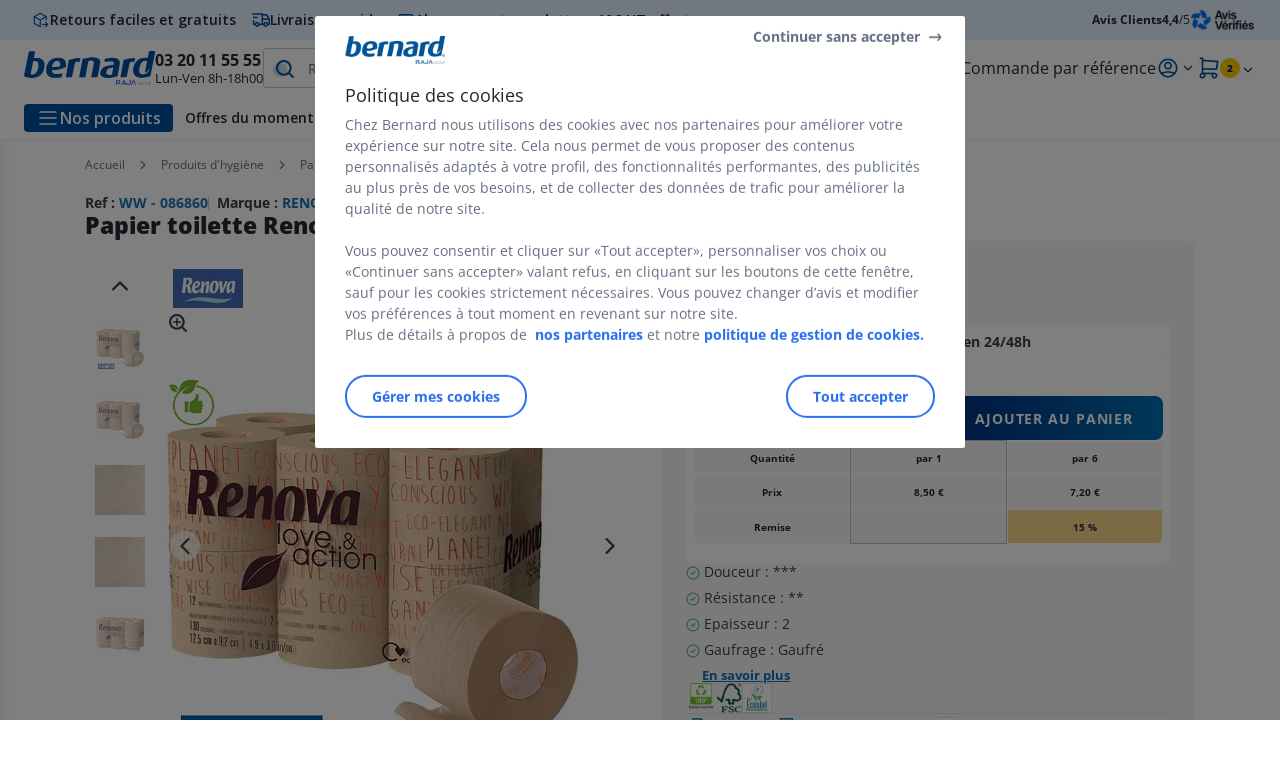

--- FILE ---
content_type: text/html;charset=utf-8
request_url: https://www.bernard.fr/papier-toilette-rouleaux_sku086860.html
body_size: 64377
content:
<!DOCTYPE html><html lang="fr">
<head>
<meta charset="utf-8">
<meta http-equiv="X-UA-Compatible" content="IE=edge">
<meta name="localeID" content="fr_FR" />
<meta name="viewport" content="width=device-width, height=device-height, initial-scale=1.0, user-scalable=no, minimum-scale=1.0, maximum-scale=1.0"><meta name="robots" content="index,follow" /><meta name="description" content="R&eacute;serv&eacute; aux professionnels. Le papier toilette Love et Action Renova 2 &eacute;paisseurs est id&eacute;al et &eacute;conomique. Livraison gratuite d&egrave;s 149&euro;ht." /><meta name="keywords" content="" /><title>Papier toilette Renova Love &amp; Action 2 &eacute;paisseurs, lot de 12 rouleaux - Bernard</title><script type="text/javascript">/*
 Copyright and licenses see https://www.dynatrace.com/company/trust-center/customers/reports/ */
(function(){function ab(){var ta;(ta=void 0===bb.dialogArguments&&navigator.cookieEnabled)||(document.cookie="__dTCookie=1;SameSite=Lax",ta=document.cookie.includes("__dTCookie"),ta=(document.cookie="__dTCookie=1; expires=Thu, 01-Jan-1970 00:00:01 GMT",ta));return ta}function Fa(){if(ab()){var ta=bb.dT_,Ga=null==ta?void 0:ta.platformPrefix,fb;if(fb=!ta||Ga){var Xa;fb=(null===(Xa=document.currentScript)||void 0===Xa?void 0:Xa.getAttribute("data-dtconfig"))||"app=fbbf20d55d645ab8|cors=1|owasp=1|featureHash=ANVfghqrux|rdnt=1|uxrgce=1|cuc=jrhe3xzz|mel=100000|expw=1|md=mdcc1=bdataLayer[0].user.emailHash|lastModification=1767918181180|tp=500,50,0|srbbv=2|agentUri=/INTERSHOP/static/WFS/RAJA-BERNARDFR-Site/ruxitagentjs_ANVfghqrux_10327251022105625.js|reportUrl=https://bf57020vgf.bf.dynatrace.com/bf|auto=1|domain=bernard.fr|rid=RID_869475237|rpid=-302658043";
fb=(Xa=null==ta?void 0:ta.minAgentVersion)&&"10327251022105625"<`${Xa}`?(console.log("[CookiePrefix/initConfig] Min agent version detected, and javascript agent is older - the javascript agent will not be initialized!"),!1):Ga&&!fb.includes(`cuc=${Ga}`)?(console.log(`[CookiePrefix/initConfig] value of platformPrefix [${Ga}] does not match the "cuc" value in the current config - initConfig will not initialize!`),!1):!0}fb&&(ta={cfg:"app=fbbf20d55d645ab8|cors=1|owasp=1|featureHash=ANVfghqrux|rdnt=1|uxrgce=1|cuc=jrhe3xzz|mel=100000|expw=1|md=mdcc1=bdataLayer[0].user.emailHash|lastModification=1767918181180|tp=500,50,0|srbbv=2|agentUri=/INTERSHOP/static/WFS/RAJA-BERNARDFR-Site/ruxitagentjs_ANVfghqrux_10327251022105625.js|reportUrl=https://bf57020vgf.bf.dynatrace.com/bf|auto=1|domain=bernard.fr|rid=RID_869475237|rpid=-302658043",
iCE:ab,platformCookieOffset:null==ta?void 0:ta.platformCookieOffset},Ga&&(ta.platformPrefix=Ga),bb.dT_=ta)}}function Ya(ta){return"function"==typeof ta}function hb(){let ta=window.performance;return ta&&Ba&&Va&&!!ta.timeOrigin&&Ya(ta.now)&&Ya(ta.getEntriesByType)&&Ya(ta.getEntriesByName)&&Ya(ta.setResourceTimingBufferSize)&&Ya(ta.clearResourceTimings)}this.dT_&&dT_.prm&&dT_.prm();var bb="undefined"!=typeof globalThis?globalThis:"undefined"!=typeof window?window:void 0,Va="function"==typeof PerformanceResourceTiming||
"object"==typeof PerformanceResourceTiming,Ba="function"==typeof PerformanceNavigationTiming||"object"==typeof PerformanceNavigationTiming;if((!("documentMode"in document)||Number.isNaN(document.documentMode))&&hb()){let ta=bb.dT_;!ta||!ta.cfg&&ta.platformPrefix?Fa():ta.gCP||(bb.console.log("Duplicate agent injection detected, turning off redundant initConfig."),ta.di=1)}})();
(function(){function ab(){let f=0;try{f=Math.round(Qa.performance.timeOrigin)}catch(p){}if(0>=f||Number.isNaN(f)||!Number.isFinite(f))de.push({severity:"Warning",type:"ptoi",text:`performance.timeOrigin is invalid, with a value of [${f}]. Falling back to performance.timing.navigationStart`}),f=Ne;return zd=f,Ue=Fa,zd}function Fa(){return zd}function Ya(){return Ue()}function hb(){let f=0;try{f=Math.round(Qa.performance.now())}catch(p){}return 0>=f||Number.isNaN(f)||!Number.isFinite(f)?Date.now()-
Ue():f}function bb(f,p){if(!p)return"";var y=f+"=";f=p.indexOf(y);if(0>f)return"";for(;0<=f;){if(0===f||" "===p.charAt(f-1)||";"===p.charAt(f-1))return y=f+y.length,f=p.indexOf(";",f),0<=f?p.substring(y,f):p.substring(y);f=p.indexOf(y,f+y.length)}return""}function Va(f){return bb(f,document.cookie)}function Ba(){}function ta(f,p=[]){var y;if(!f||"object"!=typeof f&&"function"!=typeof f)return!1;let L="number"!=typeof p?p:[],U=null,wa=[];switch("number"==typeof p?p:5){case 0:U="Array";break;case 1:U=
"Boolean";break;case 2:U="Number";break;case 3:U="String";break;case 4:U="Function";break;case 5:U="Object";break;case 6:U="Date";wa.push("getTime");break;case 7:U="Error";wa.push("name","message");break;case 8:U="Element";break;case 9:U="HTMLElement";break;case 10:U="HTMLImageElement";wa.push("complete");break;case 11:U="PerformanceEntry";break;case 13:U="PerformanceResourceTiming";break;case 14:U="PerformanceNavigationTiming";break;case 15:U="CSSRule";wa.push("cssText","parentStyleSheet");break;
case 16:U="CSSStyleSheet";wa.push("cssRules","insertRule");break;case 17:U="Request";wa.push("url");break;case 18:U="Response";wa.push("ok","status","statusText");break;case 19:U="Set";wa.push("add","entries","forEach");break;case 20:U="Map";wa.push("set","entries","forEach");break;case 21:U="Worker";wa.push("addEventListener","postMessage","terminate");break;case 22:U="XMLHttpRequest";wa.push("open","send","setRequestHeader");break;case 23:U="SVGScriptElement";wa.push("ownerSVGElement","type");break;
case 24:U="HTMLMetaElement";wa.push("httpEquiv","content","name");break;case 25:U="HTMLHeadElement";break;case 26:U="ArrayBuffer";break;case 27:U="ShadowRoot",wa.push("host","mode")}let {Pe:db,af:Lb}={Pe:U,af:wa};if(!db)return!1;p=Lb.length?Lb:L;if(!L.length)try{if(Qa[db]&&f instanceof Qa[db]||Object.prototype.toString.call(f)==="[object "+db+"]")return!0;if(f&&f.nodeType&&1===f.nodeType){let Ub=null===(y=f.ownerDocument.defaultView)||void 0===y?void 0:y[db];if("function"==typeof Ub&&f instanceof
Ub)return!0}}catch(Ub){}for(let Ub of p)if("string"!=typeof Ub&&"number"!=typeof Ub&&"symbol"!=typeof Ub||!(Ub in f))return!1;return!!p.length}function Ga(f,p,y,L){"undefined"==typeof L&&(L=Xa(p,!0));"boolean"==typeof L&&(L=Xa(p,L));f===Qa?we&&we(p,y,L):ee&&ta(f,21)?Ge.call(f,p,y,L):f.addEventListener&&(f===Qa.document||f===Qa.document.documentElement?gh.call(f,p,y,L):we.call(f,p,y,L));L=!1;for(let U=Ad.length;0<=--U;){let wa=Ad[U];if(wa.object===f&&wa.event===p&&wa.Y===y){L=!0;break}}L||Ad.push({object:f,
event:p,Y:y})}function fb(f,p,y,L){for(let U=Ad.length;0<=--U;){let wa=Ad[U];if(wa.object===f&&wa.event===p&&wa.Y===y){Ad.splice(U,1);break}}"undefined"==typeof L&&(L=Xa(p,!0));"boolean"==typeof L&&(L=Xa(p,L));f===Qa?Bf&&Bf(p,y,L):f.removeEventListener&&(f===Qa.document||f===Qa.document.documentElement?Qg.call(f,p,y,L):Bf.call(f,p,y,L))}function Xa(f,p){let y=!1;try{if(we&&Vh.includes(f)){let L=Object.defineProperty({},"passive",{get(){y=!0}});we("test",Ba,L)}}catch(L){}return y?{passive:!0,capture:p}:
p}function Ca(){let f=Ad;for(let p=f.length;0<=--p;){let y=f[p];fb(y.object,y.event,y.Y)}Ad=[]}function ja(f){return"function"==typeof f}function ya(f){if(f&&void 0!==f[qg])return f[qg];let p=ja(f)&&/{\s+\[native code]/.test(Function.prototype.toString.call(f));return f&&(f[qg]=p),p}function ua(f,p,...y){return void 0!==Function.prototype.bind&&ya(Function.prototype.bind)?Function.prototype.bind.call(f,p,...y):function(...L){return f.apply(p,(y||[]).concat(Array.prototype.slice.call(arguments)||[]))}}
function R(){if(Of){let f=new Of;if(Kd)for(let p of Rg)void 0!==Kd[p]&&(f[p]=ua(Kd[p],f));return f}return new Qa.XMLHttpRequest}function aa(){return zc()}function xa(f,p,...y){function L(){delete Rd[U];f.apply(this,arguments)}let U,wa=He;return"apply"in wa?(y.unshift(L,p),U=wa.apply(Qa,y)):U=wa(L,p),Rd[U]=!0,U}function N(f){delete Rd[f];let p=ke;"apply"in p?p.call(Qa,f):p(f)}function Y(f){xe.push(f)}function ka(f){let p=xe.length;for(;p--;)if(xe[p]===f){xe.splice(p,1);break}}function Sa(){return xe}
function O(f,p){return Gd(f,p)}function ea(f){Sd(f)}function fa(f,p){if(!Pf||!Qf)return"";f=new Pf([f],{type:p});return Qf(f)}function S(f,p){return mf?new mf(f,p):void 0}function C(f){"function"==typeof f&&rg.push(f)}function V(){return rg}function la(){return Ne}function M(f){function p(...y){if("number"!=typeof y[0]||!Rd[y[0]])try{return f.apply(this,y)}catch(L){return f(y[0])}}return p[Wh]=f,p}function oa(){return de}function sa(){Ue=ab;zc=()=>Math.round(Ue()+hb());(Number.isNaN(zc())||0>=zc()||
!Number.isFinite(zc()))&&(zc=()=>Date.now())}function Ta(){Ie&&(Qa.clearTimeout=ke,Qa.clearInterval=Sd,Ie=!1)}function nb(f){f=encodeURIComponent(f);let p=[];if(f)for(let y=0;y<f.length;y++){let L=f.charAt(y);p.push(Cf[L]||L)}return p.join("")}function cb(f){return f.includes("^")&&(f=f.split("^^").join("^"),f=f.split("^dq").join('"'),f=f.split("^rb").join(">"),f=f.split("^lb").join("<"),f=f.split("^p").join("|"),f=f.split("^e").join("="),f=f.split("^s").join(";"),f=f.split("^c").join(","),f=f.split("^bs").join("\\")),
f}function tb(){return le}function Eb(f){le=f}function Qb(f){let p=Oa("rid"),y=Oa("rpid");p&&(f.rid=p);y&&(f.rpid=y)}function Vb(f){if(f=f.xb){f=cb(f);try{le=new RegExp(f,"i")}catch(p){}}else le=void 0}function Zb(f){return"n"===f||"s"===f||"l"===f?`;SameSite=${Sg[f]}`:""}function ia(f,p,y){let L=1,U=0;do document.cookie=f+'=""'+(p?";domain="+p:"")+";path="+y.substring(0,L)+"; expires=Thu, 01 Jan 1970 00:00:01 GMT;",L=y.indexOf("/",L),U++;while(-1!==L&&5>U)}function za(f,p=document.cookie){return bb(f,
p)}function Ob(f){var p;return function(){if(p)return p;var y,L,U,wa,db=-1!==Rf?Rf:(null===(L=null===(y=Qa.dT_)||void 0===y?void 0:y.scv)||void 0===L?void 0:L.call(y,"postfix"))||(null===(wa=null===(U=Qa.dT_)||void 0===U?void 0:U.gCP)||void 0===wa?void 0:wa.call(U));y=(y=(Rf=db,db))?"".concat(f).concat(y):f;return p=y,y}}function Ac(){let f=(document.domain||location.hostname||"").split(".");return 1>=f.length?[]:f}function qb(f,p){p=`dTValidationCookieValue;path=/;domain=${f}${Zb(p)}`;return document.cookie=
`${nf()}=${p}`,za(nf())?(ia(nf(),f,"/"),!0):!1}function kc(){var f=Tg.dT_.scv("agentUri");if(!f)return"ruxitagentjs";f=f.substring(f.lastIndexOf("/")+1);return f.includes("_")?f.substring(0,f.indexOf("_")):f}function Bb(){return Qa.dT_}function Fb(f){ca("eao")?ye=f:Qa.console.log(`${Sf} App override configuration is not enabled! The provided app config callback method will not be invoked!`)}function fc(f){let p=navigator.userAgent;if(!p)return null;let y=p.indexOf("DTHybrid/1.0");return-1===y?null:
(f=p.substring(y).match(new RegExp(`(^|\\s)${f}=([^\\s]+)`)))?f[2]:null}function Q(){return navigator.userAgent.includes("Googlebot")||navigator.userAgent.includes("AdsBot-Google")}function X(f){let p=f,y=Math.pow(2,32);return function(){return p=(1664525*p+1013904223)%y,p/y}}function Ka(f,p){return Number.isNaN(f)||Number.isNaN(p)?Math.floor(33*td()):Math.floor(td()*(p-f+1))+f}function ba(f){if(Number.isNaN(f)||0>f)return"";var p=Qa.crypto;if(p&&!Q())p=p.getRandomValues(new Uint8Array(f));else{p=
[];for(var y=0;y<f;y++)p.push(Ka(0,32))}f=Array(f);for(y=0;y<p.length;y++){let L=Math.abs(p[y]%32);f.push(String.fromCharCode(L+(9>=L?48:55)))}return f.join("")}function $a(f=!0){Ve=f}function lb(){return Td}function Na(){let f=Qa.dT_;try{let U=Qa.parent;for(;U&&U!==Qa;){let wa=U.dT_;var p;if(p=!!(wa&&"ea"in wa)&&"10327251022105625"===wa.version){var y=f,L=wa;let db=!y.bcv("ac")||y.scv("app")===L.scv("app"),Lb=y.scv("postfix"),Ub=L.scv("postfix");p=db&&Lb===Ub}if(p)return wa.tdto();U=U!==U.parent?
U.parent:void 0}}catch(U){}return f}function dc(f,p="",y){var L=f.indexOf("h"),U=f.indexOf("v"),wa=f.indexOf("e");let db=f.substring(f.indexOf("$")+1,L);L=-1!==U?f.substring(L+1,U):f.substring(L+1);!p&&-1!==U&&(-1!==wa?p=f.substring(U+1,wa):p=f.substring(U+1));f=null;y||(U=Number.parseInt(db.split("_")[0]),wa=zc()%We,y=(wa<U&&(wa+=We),U+9E5>wa));return y&&(f={frameId:db,actionId:"-"===L?"-":Number.parseInt(L),visitId:""}),{visitId:p,Cd:f}}function Hb(f,p,y){var L=Ja("pcl");L=f.length-L;0<L&&f.splice(0,
L);L=Bd(za(Ed(),y));let U=[],wa=L?`${L}$`:"";for(db of f)"-"!==db.actionId&&U.push(`${wa}${db.frameId}h${db.actionId}`);f=U.join("p");var db=(f||(Ve&&(Bc(!0,"a",y),$a(!1)),f+=`${L}$${Td}h-`),f+=`v${p||ha(y)}`,f+="e0",f);vc(of(),db,void 0,ca("ssc"))}function Xb(f,p=document.cookie){var y=za(of(),p);p=[];if(y&&"-"!==y){var L=y.split("p");y="";for(let U of L)L=dc(U,y,f),y=L.visitId,L.Cd&&p.push(L.Cd);for(let U of p)U.visitId=y}return p}function wc(f,p){let y=document.cookie;p=Xb(p,y);let L=!1;for(let U of p)U.frameId===
Td&&(U.actionId=f,L=!0);L||p.push({frameId:Td,actionId:f,visitId:""});Hb(p,void 0,y)}function mc(){return Hd}function ib(f,p){try{Qa.localStorage.setItem(f,p)}catch(y){}}function w(f){try{Qa.localStorage.removeItem(f)}catch(p){}}function x(f){try{return Qa.localStorage.getItem(f)}catch(p){}return null}function r(f,p=document.cookie||""){return p.split(f+"=").length-1}function E(f,p){var y=r(f,p);if(1<y){p=Oa("domain")||Qa.location.hostname;let L=Qa.location.hostname,U=Qa.location.pathname,wa=0,db=
0;ud.add(f);do{let Lb=L.substring(wa);if(Lb!==p||"/"!==U){ia(f,Lb===p?"":Lb,U);let Ub=r(f);Ub<y&&(ud.add(Lb),y=Ub)}wa=L.indexOf(".",wa)+1;db++}while(0!==wa&&10>db&&1<y);Oa("domain")&&1<y&&ia(f,"",U)}}function T(){var f=document.cookie;E(of(),f);E(Ed(),f);E(od(),f);f=ud.size;0<f&&f!==Xe&&(Xe=f,de.push({severity:"Error",type:"dcn",text:`Duplicate cookie name${1!==f?"s":""} detected: ${Array.from(ud).join(",")}`}))}function P(){ud=new Set;T();Y(function(f,p,y,L){0===ud.size||p||(f.av(L,"dCN",Array.from(ud).join(",")),
ud.clear(),Xe=0)})}function ha(f){return na(f)||Bc(!0,"c",f)}function na(f){if(J(f)<=zc())return Bc(!0,"t",f);let p=yc(f);if(p){let y=hh.exec(p);f=y&&3===y.length&&32===y[1].length&&!Number.isNaN(Number.parseInt(y[2]))?(Sb(Cd(),p),p):Bc(!0,"i",f)}else f=Bc(!0,"c",f);return f}function Da(f,p){var y=zc();p=Gc(p).kc;f&&(p=y);$c(y+Ye+"|"+p);ad()}function pb(f){let p="t"+(zc()-J(f));Bc(!0,p,f)}function yc(f){var p,y;return null!==(y=null===(p=Xb(!0,f)[0])||void 0===p?void 0:p.visitId)&&void 0!==y?y:qc(Cd())}
function Hc(){let f=ba(Ld);try{f=f.replace(/\d/g,function(p){p=.1*Number.parseInt(p);return String.fromCharCode(Math.floor(25*p+65))})}catch(p){throw ta(p,7),p;}return f+="-0",f}function Cc(f,p){let y=Xb(!1,p);Hb(y,f,p);Sb(Cd(),f);Da(!0)}function dd(f,p,y){return Bc(f,p,y)}function Bc(f,p,y){f&&(Oe=!0);f=yc(y);y=Hc();Cc(y);if(yc(document.cookie))for(let L of Md)L(y,Oe,p,f);return y}function Ec(f){Md.push(f)}function Lc(f){f=Md.indexOf(f);-1!==f&&Md.splice(f)}function ad(f){pf&&N(pf);pf=xa(Xc,J(f)-
zc())}function Xc(){let f=document.cookie;return J(f)<=zc()?(sb(pb,[f]),!0):(I(ad),!1)}function $c(f){let p=ua(vc,null,od(),f,void 0,ca("ssc"));p();let y=za(od());""!==y&&f!==y&&(T(),p(),f===za(od())||sg||(de.push({severity:"Error",type:"dcn",text:"Could not sanitize cookies"}),sg=!0));Sb(od(),f)}function id(f,p){p=za(f,p);return p||(p=qc(f)||""),p}function jd(){var f=na()||"";Sb(Cd(),f);f=id(od());$c(f);w(Cd());w(od())}function Gc(f){let p={Zc:0,kc:0};if(f=id(od(),f))try{let y=f.split("|");2===y.length&&
(p.Zc=Number.parseInt(y[0]),p.kc=Number.parseInt(y[1]))}catch(y){}return p}function J(f){f=Gc(f);return Math.min(f.Zc,f.kc+Df)}function W(f){Ye=f}function D(){let f=Oe;return Oe=!1,f}function ra(){Xc()||Da(!1)}function Ia(){if(ca("nsfnv")){var f=za(Ed());if(!f.includes(`${Ze}-`)){let p=Ea(f).serverId;f=f.replace(`${Ze}${p}`,`${Ze}${`${-1*Ka(2,me)}`.replace("-","-2D")}`);pd(f)}}}function Pa(){I(function(){if(!ed()){let f=-1*Ka(2,me),p=ba(Ld);pd(`v_4${Ze}${`${f}`.replace("-","-2D")}_sn_${p}`)}},!0);
Ec(Ia)}function Ea(f){var p;let y={},L={sessionId:"",serverId:"",overloadState:0,appState:y};var U=f.split($e);if(2<U.length&&0===U.length%2){f=+U[1];if(Number.isNaN(f)||3>f)return L;f={};for(var wa=2;wa<U.length;wa++){let db=U[wa];db.startsWith(Tf)?y[db.substring(6).toLowerCase()]=+U[wa+1]:f[db]=U[wa+1];wa++}f.sn?(U=f.sn,L.sessionId=U.length===Ld||12>=U.length?U:""):L.sessionId="hybrid";if(f.srv){a:{U=f.srv.replace("-2D","-");if(!Number.isNaN(+U)&&(wa=Number.parseInt(U),wa>=-me&&wa<=me))break a;
U=""}L.serverId=U}U=+f.ol;1===U&&ob(pc());0<=U&&2>=U&&(L.overloadState=U);f=+f.prv;Number.isNaN(f)||(L.privacyState=1>f||4<f?1:f);f=null===(p=Oa("app"))||void 0===p?void 0:p.toLowerCase();p=y[f];!Number.isNaN(p)&&0===p&&ob(pc())}return L}function ob(f){let p=Bb();f||(p.disabled=!0,p.overloadPrevention=!0)}function Ua(){if(yb()||Qa.dynatraceMobile){let f=Va("dtAdkSettings")||fc("dtAdkSettings")||"";return Ea(f).privacyState||null}return null}function yb(){var f,p;let y=Qa.MobileAgent;if(y)return y;
let L=null===(p=null===(f=Qa.webkit)||void 0===f?void 0:f.messageHandlers)||void 0===p?void 0:p.MobileAgent;if(L)return{incrementActionCount:()=>L.postMessage({api:"incrementActionCount"})}}function sb(f,p){return!Wb()||Bb().overloadPrevention&&!pc()?null:f.apply(this,p)}function Wb(){let f=Ua();return 2===f||1===f?!1:!ca("coo")||ca("cooO")||pc()}function Yb(f,p){try{Qa.sessionStorage.setItem(f,p)}catch(y){}}function Sb(f,p){sb(Yb,[f,p])}function qc(f){try{return Qa.sessionStorage.getItem(f)}catch(p){}return null}
function Ic(f){try{Qa.sessionStorage.removeItem(f)}catch(p){}}function tc(f){document.cookie=f+'="";path=/'+(Oa("domain")?";domain="+Oa("domain"):"")+"; expires=Thu, 01 Jan 1970 00:00:01 GMT;"}function Dc(f,p,y,L){p||0===p?(p=(p+"").replace(/[\n\r;]/g,"_"),f=f+"="+p+";path=/"+(Oa("domain")?";domain="+Oa("domain"):""),y&&(f+=";expires="+y.toUTCString()),f+=Zb(Oa("cssm")),L&&"https:"===location.protocol&&(f+=";Secure"),document.cookie=f):tc(f)}function vc(f,p,y,L){sb(Dc,[f,p,y,L])}function Dd(f){return!!f.includes("v_4")}
function md(f){f=za(Ed(),f);f||(f=(f=qc(Ed()))&&Dd(f)?(pd(f),f):"");return Dd(f)?f:""}function pd(f){vc(Ed(),f,void 0,ca("ssc"))}function vd(f){return(f=f||md())?Ea(f):{sessionId:"",serverId:"",overloadState:0,appState:{}}}function Bd(f){return vd(f).serverId}function ed(f){return vd(f).sessionId}function pc(){return navigator.userAgent.includes(Nd)}function ze(f){let p={};f=f.split("|");for(let y of f)f=y.split("="),2===f.length&&(p[f[0]]=decodeURIComponent(f[1].replace(/\+/g," ")));return p}function A(){let f=
kc();return(f.indexOf("dbg")===f.length-3?f.substring(0,f.length-3):f)+"_"+Oa("app")+"_Store"}function B(f,p={},y){f=f.split("|");for(var L of f){f=L;let U=L.indexOf("="),wa;-1===U?(wa=f,p[wa]="1"):(f=L.substring(0,U),wa=f,p[wa]=L.substring(U+1,L.length))}!y&&(y=p.spc)&&(L=document.createElement("textarea"),L.innerHTML=y,p.spc=L.value);return p}function F(f){var p;return null!==(p=ic[f])&&void 0!==p?p:Ud[f]}function ca(f){f=F(f);return"false"===f||"0"===f?!1:!!f}function Ja(f){var p=F(f);p=Number.parseInt(p);
return Number.isNaN(p)&&(p=Ud[f]),p}function Oa(f){if("app"===f){a:{try{if(ye){var p=ye();if(p&&"string"==typeof p&&qf.test(p)){var y=p;break a}Qa.console.log(`${Sf} Registered app config callback method did not return a string in the correct app id format ${qf} The default app ID will be used instead! Got value: ${p}`)}}catch(L){Qa.console.log(`${Sf} Failed to execute the registered app config callback method! The default app ID will be used instead!`,L)}y=void 0}if(y)return y}return(F(f)||"")+""}
function jb(f,p){ic[f]=p+""}function xb(f){return ic=f,ic}function Cb(f){let p=ic[f];p&&(ic[f]=p.includes("#"+f.toUpperCase())?"":p)}function Ib(f){var p=f.agentUri;null!=p&&p.includes("_")&&(p=/([A-Za-z]*)\d{0,4}_(\w*)_\d+/g.exec(p))&&p.length&&2<p.length&&(f.featureHash=p[2])}function $b(f){var p=Bb().platformCookieOffset;if("number"==typeof p){a:{var y=Oa("cssm");var L=Ac();if(L.length)for(p=L.slice(p);p.length;){if(qb(p.join("."),y)){y=p.join(".");break a}p.shift()}y=""}y&&(f.domain=y)}else if(y=
f.domain||"",p=(p=location.hostname)&&y?p===y||p.includes("."+y,p.length-("."+y).length):!0,!y||!p){f.domainOverride||(f.domainOriginal=f.domain||"",f.domainOverride=`${location.hostname},${y}`,delete f.domain);a:{L=Oa("cssm");let wa=Ac().reverse();if(wa.length){var U=wa[0];for(let db=1;db<=wa.length;db++){if(qb(U,L)){L=U;break a}let Lb=wa[db];Lb&&(U=`${Lb}.${U}`)}}L=""}L&&(f.domain=L);p||de.push({type:"dpi",severity:"Warning",text:`Configured domain "${y}" is invalid for current location "${location.hostname}". Agent will use "${f.domain}" instead.`})}}
function m(f,p){$b(f);let y=ic.pVO;(y&&(f.pVO=y),p)||(f.bp=(f.bp||Ud.bp)+"")}function t(f,p){if(null==f||!f.attributes)return p;let y=p;var L=f.attributes.getNamedItem("data-dtconfig");if(!L)return y;f=f.src;L=L.value;let U={};ic.legacy="1";var wa=/([A-Za-z]*)_(\w*)_(\d+)/g;let db=null;wa=(f&&(db=wa.exec(f),null!=db&&db.length&&(U.agentUri=f,U.featureHash=db[2],U.agentLocation=f.substring(0,f.indexOf(db[1])-1),U.buildNumber=db[3])),L&&B(L,U,!0),$b(U),U);if(!p)y=wa;else if(!wa.syntheticConfig)return wa;
return y}function u(){return ic}function G(f){return Ud[f]===F(f)}function I(f,p=!1){Wb()?f():p?tg.push(f):ug.push(f)}function ma(){if(!ca("coo")||Wb())return!1;for(let f of ug)xa(f,0);ug=[];jb("cooO",!0);for(let f of tg)f();return tg.length=0,!0}function pa(){if(!ca("coo")||!Wb())return!1;jb("cooO",!1);tc(Ed());tc(of());tc(vg());tc("dtAdk");tc(Yc());tc(od());try{Ic(Cd()),Ic(od()),w(Cd()),w(od()),Ic(Yc()),Ic(Ed()),w(A()),w("dtAdk")}catch(f){}return!0}function Ma(){var f=za(Yc());if(!f||45!==(null==
f?void 0:f.length))if(f=x(Yc())||qc(Yc()),45!==(null==f?void 0:f.length)){ih=!0;let p=zc()+"";f=(p+=ba(45-p.length),p)}return Wa(f),f}function Wa(f){let p;if(ca("dpvc")||ca("pVO"))Sb(Yc(),f);else{p=new Date;var y=p.getMonth()+Math.min(24,Math.max(1,Ja("rvcl")));p.setMonth(y);y=Yc();sb(ib,[y,f])}vc(Yc(),f,p,ca("ssc"))}function gb(){return ih}function rb(f){let p=za(Yc());tc(Yc());Ic(Yc());w(Yc());jb("pVO",!0);Wa(p);f&&sb(ib,["dt-pVO","1"]);jd()}function zb(){w("dt-pVO");ca("pVO")&&(jb("pVO",!1),Ma());
Ic(Yc());jd()}function hc(f,p,y,L,U,wa){let db=document.createElement("script");db.setAttribute("src",f);p&&db.setAttribute("defer","defer");y&&(db.onload=y);L&&(db.onerror=L);U&&db.setAttribute("id",U);if(f=wa){var Lb;f=null!=(null===(Lb=document.currentScript)||void 0===Lb?void 0:Lb.attributes.getNamedItem("integrity"))}f&&db.setAttribute("integrity",wa);db.setAttribute("crossorigin","anonymous");wa=document.getElementsByTagName("script")[0];wa.parentElement.insertBefore(db,wa)}function nc(f){return Uf+
"/"+Pe+"_"+f+"_"+(Ja("buildNumber")||Bb().version)+".js"}function Mc(){}function Oc(f,p){return function(){f.apply(p,arguments)}}function Mb(f){if(!(this instanceof Mb))throw new TypeError("Promises must be constructed via new");if("function"!=typeof f)throw new TypeError("not a function");this.oa=0;this.Ob=!1;this.qa=void 0;this.Da=[];jh(f,this)}function kd(f,p){for(;3===f.oa;)f=f.qa;0===f.oa?f.Da.push(p):(f.Ob=!0,Mb.qb(function(){var y=1===f.oa?p.Gb:p.Hb;if(null===y)(1===f.oa?Vd:Ae)(p.promise,f.qa);
else{try{var L=y(f.qa)}catch(U){Ae(p.promise,U);return}Vd(p.promise,L)}}))}function Vd(f,p){try{if(p===f)throw new TypeError("A promise cannot be resolved with itself.");if(p&&("object"==typeof p||"function"==typeof p)){var y=p.then;if(p instanceof Mb){f.oa=3;f.qa=p;wg(f);return}if("function"==typeof y){jh(Oc(y,p),f);return}}f.oa=1;f.qa=p;wg(f)}catch(L){Ae(f,L)}}function Ae(f,p){f.oa=2;f.qa=p;wg(f)}function wg(f){2===f.oa&&0===f.Da.length&&Mb.qb(function(){f.Ob||Mb.Ub(f.qa)});for(var p=0,y=f.Da.length;p<
y;p++)kd(f,f.Da[p]);f.Da=null}function Xh(f,p,y){this.Gb="function"==typeof f?f:null;this.Hb="function"==typeof p?p:null;this.promise=y}function jh(f,p){var y=!1;try{f(function(L){y||(y=!0,Vd(p,L))},function(L){y||(y=!0,Ae(p,L))})}catch(L){y||(y=!0,Ae(p,L))}}function xg(){return yg.qb=function(f){if("string"==typeof f)throw Error("Promise polyfill called _immediateFn with string");f()},yg.Ub=()=>{},yg}function Ef(){var f;(f=void 0===Qa.dialogArguments&&navigator.cookieEnabled)||(document.cookie="__dTCookie=1;SameSite=Lax",
f=document.cookie.includes("__dTCookie"),f=(document.cookie="__dTCookie=1; expires=Thu, 01-Jan-1970 00:00:01 GMT",f));return f}function zg(){var f,p;try{null===(p=null===(f=yb())||void 0===f?void 0:f.incrementActionCount)||void 0===p||p.call(f)}catch(y){}}function Vf(){let f=Qa.dT_;Qa.dT_={di:0,version:"10327251022105625",cfg:f?f.cfg:"",iCE:f?Ef:function(){return navigator.cookieEnabled},ica:1,disabled:!1,disabledReason:"",overloadPrevention:!1,gAST:la,ww:S,stu:fa,nw:aa,st:xa,si:O,aBPSL:Y,rBPSL:ka,
gBPSL:Sa,aBPSCC:C,gBPSCC:V,buildType:"dynatrace",gSSV:qc,sSSV:Sb,rSSV:Ic,rvl:w,iVSC:Dd,p3SC:Ea,dC:tc,sC:vc,esc:nb,gSId:Bd,gDtc:ed,gSC:md,sSC:pd,gC:Va,cRN:Ka,cRS:ba,cfgO:u,pCfg:ze,pCSAA:B,cFHFAU:Ib,sCD:m,bcv:ca,ncv:Ja,scv:Oa,stcv:jb,rplC:xb,cLSCK:A,gFId:lb,gBAU:nc,iS:hc,eWE:I,oEIEWA:sb,eA:ma,dA:pa,iNV:gb,gVID:Ma,dPV:rb,ePV:zb,sVIdUP:$a,sVTT:W,sVID:Cc,rVID:na,gVI:ha,gNVIdN:dd,gARnVF:D,cAUV:ra,uVT:Da,aNVL:Ec,rNVL:Lc,gPC:Xb,cPC:wc,sPC:Hb,clB:Ta,ct:N,aRI:Qb,iXB:Vb,gXBR:tb,sXBR:Eb,de:cb,iEC:zg,rnw:hb,gto:Ya,
ael:Ga,rel:fb,sup:Xa,cuel:Ca,iAEPOO:Wb,iSM:pc,gxwp:R,iIO:ta,prm:xg,cI:ea,gidi:oa,iDCV:G,gCF:za,gPSMB:Ua,lvl:x,gCP:null!=f&&f.platformPrefix?function(){return f.platformPrefix||""}:void 0,platformCookieOffset:null==f?void 0:f.platformCookieOffset,tdto:Na,gFLAI:mc,rACC:Fb,gAN:kc,gAFUA:fc}}function Yh(){xg();var f;Of=Qa.XMLHttpRequest;var p=null===(f=Qa.XMLHttpRequest)||void 0===f?void 0:f.prototype;if(p){Kd={};for(let L of Rg)void 0!==p[L]&&(Kd[L]=p[L])}we=Qa.addEventListener;Bf=Qa.removeEventListener;
gh=Qa.document.addEventListener;Qg=Qa.document.removeEventListener;He=Qa.setTimeout;Gd=Qa.setInterval;Ie||(ke=Qa.clearTimeout,Sd=Qa.clearInterval);f=Ef?Ef():navigator.cookieEnabled;var y;p=za("dtAdkSettings")||(null===(y=ne)||void 0===y?void 0:y.getItem("dtAdkSettings"))||fc("dtAdkSettings")||"";y=1===(Ea(p).overloadState||null);if(f){if(y)return!1}else return!1;return!0}function af(...f){Qa.console.log.apply(Qa.console,f)}this.dT_&&dT_.prm&&dT_.prm();var Tg="undefined"!=typeof window?window:self,
Qa="undefined"!=typeof globalThis?globalThis:"undefined"!=typeof window?window:void 0,ke,Sd,He,Gd,zd,Ue,Wh=Symbol.for("dt_2");Symbol.for("dt_3");var we,Bf,gh,Qg,ee=Qa.Worker,Ge=ee&&ee.prototype.addEventListener,Ad=[],Vh=["touchstart","touchend","scroll"],qg=Symbol.for("dt2-isNativeFunction"),Of,Rg="abort getAllResponseHeaders getResponseHeader open overrideMimeType send setRequestHeader".split(" "),Kd,mf=Qa.Worker,Pf=Qa.Blob,Qf=Qa.URL&&Qa.URL.createObjectURL,Ie=!1,xe,rg=[],de=[],Ne,ne,Rd={},zc,Cf=
{"!":"%21","~":"%7E","*":"%2A","(":"%28",")":"%29","'":"%27",hg:"%24",";":"%3B",",":"%2C"},le,Sg={l:"Lax",s:"Strict",n:"None"},Rf=-1,of=Ob("dtPC"),Ed=Ob("dtCookie"),od=Ob("rxvt"),Yc=Ob("rxVisitor"),nf=Ob("dTValidationCookie"),vg=Ob("dtSa"),Ud,Sf="[Dynatrace RUM JavaScript]",qf=/^[\da-f]{12,16}$/,ye,td,Be,Ve=!1,Td,We=6E8,Hd,Ld=32,Cd=Ob("rxvisitid"),ud,Xe=0,hh=/([A-Z]+)-(\d+)/,Md=[],Ye,Df,Oe=!1,pf,sg=!1,$e="_",me=32768,Ze=`${$e}srv${$e}`,Tf="app-3A",Nd="RuxitSynthetic",Zh=/c(\w+)=([^ ]+(?: (?!c?\w+=)[^ ()c]+)*)/g,
ic={},ug=[],tg=[],ih=!1,Wf,Uf,Pe,$h=setTimeout;Mb.prototype.catch=function(f){return this.then(null,f)};Mb.prototype.then=function(f,p){var y=new this.constructor(Mc);return kd(this,new Xh(f,p,y)),y};Mb.prototype.finally=function(f){var p=this.constructor;return this.then(function(y){return p.resolve(f()).then(function(){return y})},function(y){return p.resolve(f()).then(function(){return p.reject(y)})})};Mb.all=function(f){return new Mb(function(p,y){function L(Lb,Ub){try{if(Ub&&("object"==typeof Ub||
"function"==typeof Ub)){var ld=Ub.then;if("function"==typeof ld){ld.call(Ub,function(Od){L(Lb,Od)},y);return}}U[Lb]=Ub;0===--wa&&p(U)}catch(Od){y(Od)}}if(!f||"undefined"==typeof f.length)return y(new TypeError("Promise.all accepts an array"));var U=Array.prototype.slice.call(f);if(0===U.length)return p([]);for(var wa=U.length,db=0;db<U.length;db++)L(db,U[db])})};Mb.allSettled=function(f){return new this(function(p,y){function L(db,Lb){if(Lb&&("object"==typeof Lb||"function"==typeof Lb)){var Ub=Lb.then;
if("function"==typeof Ub){Ub.call(Lb,function(ld){L(db,ld)},function(ld){U[db]={status:"rejected",reason:ld};0===--wa&&p(U)});return}}U[db]={status:"fulfilled",value:Lb};0===--wa&&p(U)}if(!f||"undefined"==typeof f.length)return y(new TypeError(typeof f+" "+f+" is not iterable(cannot read property Symbol(Symbol.iterator))"));var U=Array.prototype.slice.call(f);if(0===U.length)return p([]);var wa=U.length;for(y=0;y<U.length;y++)L(y,U[y])})};Mb.resolve=function(f){return f&&"object"==typeof f&&f.constructor===
Mb?f:new Mb(function(p){p(f)})};Mb.reject=function(f){return new Mb(function(p,y){y(f)})};Mb.race=function(f){return new Mb(function(p,y){if(!f||"undefined"==typeof f.length)return y(new TypeError("Promise.race accepts an array"));for(var L=0,U=f.length;L<U;L++)Mb.resolve(f[L]).then(p,y)})};Mb.qb="function"==typeof setImmediate&&function(f){setImmediate(f)}||function(f){$h(f,0)};Mb.Ub=function(f){"undefined"!=typeof console&&console&&console.warn("Possible Unhandled Promise Rejection:",f)};var yg=
Mb,Ug="function"==typeof PerformanceResourceTiming||"object"==typeof PerformanceResourceTiming,Ff="function"==typeof PerformanceNavigationTiming||"object"==typeof PerformanceNavigationTiming;(function(){var f,p,y,L;if(L=!("documentMode"in document&&!Number.isNaN(document.documentMode)))L=(L=window.performance)&&Ff&&Ug&&!!L.timeOrigin&&ja(L.now)&&ja(L.getEntriesByType)&&ja(L.getEntriesByName)&&ja(L.setResourceTimingBufferSize)&&ja(L.clearResourceTimings);if(L)if(L=!(null!==(f=navigator.userAgent)&&
void 0!==f&&f.includes("RuxitSynthetic")),!Qa.dT_||!Qa.dT_.cfg||"string"!=typeof Qa.dT_.cfg||"initialized"in Qa.dT_&&Qa.dT_.initialized)null!==(p=Qa.dT_)&&void 0!==p&&p.gCP?af("[CookiePrefix/initCode] initCode with cookie prefix already initialized, not initializing initCode!"):af("InitConfig not found or agent already initialized! This is an injection issue."),Qa.dT_&&(Qa.dT_.di=3);else if(L)try{Vf();Ud={ade:"",aew:!0,apn:"",agentLocation:"",agentUri:"",app:"",ac:!0,async:!1,ase:!1,auto:!1,bp:3,
bs:!1,buildNumber:0,csprv:!0,cepl:16E3,cls:!0,ccNcss:!1,coo:!1,cooO:!1,cssm:"0",cwtDomains:"",cwtUrl:"w2dax4xgw3",cwt:"",cors:!1,cuc:"",cce:!1,cux:!1,postfix:"",dataDtConfig:"",debugName:"",dvl:500,dASXH:!1,disableCookieManager:!1,dKAH:!1,disableLogging:!1,dmo:!1,doel:!1,dpch:!1,dpvc:!1,disableXhrFailures:!1,domain:"",domainOverride:"",domainOriginal:"",doNotDetect:"",ds:!0,dsndb:!1,dsa:!1,dsss:!1,dssv:!0,earxa:!0,eao:!1,exp:!1,eni:!0,etc:!0,expw:!1,instr:"",evl:"",fa:!1,fvdi:!1,featureHash:"",hvt:216E5,
imm:!1,ign:"",iub:"",iqvn:!1,initializedModules:"",lastModification:0,lupr:!0,lab:!1,legacy:!1,lt:!0,mb:"",md:"",mdp:"",mdl:"",mcepsl:100,mdn:5E3,mhl:4E3,mpl:1024,mmds:2E4,msl:3E4,bismepl:2E3,mel:200,mepp:10,moa:30,mrt:3,ntd:!1,nsfnv:!1,ncw:!1,oat:180,ote:!1,owasp:!1,pcl:20,pt:!0,perfbv:1,prfSmpl:0,pVO:!1,peti:!1,raxeh:!0,rdnt:0,nosr:!0,reportUrl:"dynaTraceMonitor",rid:"",ridPath:"",rpid:"",rcdec:12096E5,rtl:0,rtp:2,rtt:1E3,rtu:200,rvcl:24,sl:100,ssc:!1,svNB:!1,srad:!0,srbbv:1,srbw:!0,srcst:!1,srdinitrec:!0,
srmr:100,srms:"1,1,,,",srsr:1E5,srtbv:3,srtd:1,srtr:500,srvr:"",srvi:0,srwo:!1,srre:"",srxcss:!0,srxicss:!0,srficros:!0,srmrc:!1,srsdom:!0,srfirrbv:!0,srcss:!0,srmcrl:1,srmcrv:10,st:3E3,spc:"",syntheticConfig:!1,tal:0,tt:100,tvc:3E3,uxdce:!1,uxdcw:1500,uxrgce:!0,uxrgcm:"100,25,300,3;100,25,300,3",uam:!1,uana:"data-dtname,data-dtName",uanpi:0,pui:!1,usrvd:!0,vrt:!1,vcfi:!0,vcsb:!1,vcit:1E3,vct:50,vcx:50,vscl:0,vncm:1,vrei:"",xb:"",chw:"",xt:0,xhb:""};if(!Yh())throw Error("Error during initCode initialization");
try{ne=Qa.localStorage}catch(wd){}de=[];sa();Ne=zc();xe=[];Rd={};Ie||(Qa.clearTimeout=M(ke),Qa.clearInterval=M(Sd),Ie=!0);let qd=Math.random(),Fd=Math.random();Be=0!==qd&&0!==Fd&&qd!==Fd;if(Q()){var U=performance.getEntriesByType("navigation")[0];if(U){f=0;for(var wa in U){let wd=+U[wa];!Number.isNaN(wd)&&Number.isFinite(wd)&&(f+=Math.abs(wd))}var db=Math.floor(1E4*f)}else db=zc();td=X(db)}else Be?td=Math.random:td=X(zc());Td=Ne%We+"_"+Number.parseInt(Ka(0,1E3)+"");a:{let wd=Bb().cfg;ic={reportUrl:"dynaTraceMonitor",
initializedModules:"",dataDtConfig:"string"==typeof wd?wd:""};Bb().cfg=ic;let fd=ic.dataDtConfig;fd&&!fd.includes("#CONFIGSTRING")&&(B(fd,ic),Cb("domain"),Cb("auto"),Cb("app"),Ib(ic));let gd=(ic.dataDtConfig||"").includes("#CONFIGSTRING")?null:ic;if(gd=t(document.currentScript,gd),gd)for(let hd in gd)if(Object.prototype.hasOwnProperty.call(gd,hd)){U=hd;db=ic;wa=U;var Lb=gd[U];"undefined"!=typeof Lb&&(db[wa]=Lb)}let fe=A();try{let hd=(Lb=ne)&&Lb.getItem(fe);if(hd){let bf=ze(hd),oe=B(bf.config||""),
rf=ic.lastModification||"0",Ag=Number.parseInt((oe.lastModification||bf.lastModification||"0").substring(0,13)),Ki="string"==typeof rf?Number.parseInt(rf.substring(0,13)):rf;if(!(rf&&Ag<Ki)&&(oe.agentUri=oe.agentUri||Oa("agentUri"),oe.featureHash=bf.featureHash||Oa("featureHash"),oe.agentUri&&Ib(oe),m(oe,!0),Vb(oe),Qb(oe),Ag>(+ic.lastModification||0))){let oj=ca("auto"),pj=ca("legacy");ic=xb(oe);ic.auto=oj?"1":"0";ic.legacy=pj?"1":"0"}}}catch(hd){}m(ic);try{let hd=ic.ign;if(hd&&(new RegExp(hd)).test(Qa.location.href)){var Ub=
(delete Qa.dT_,!1);break a}}catch(hd){}if(pc()){{var ld=navigator.userAgent;let bf=ld.lastIndexOf(Nd);if(-1===bf)var Od={};else{var Qe=ld.substring(bf).matchAll(Zh);if(Qe){ld={};for(var Gf of Qe){let [,oe,rf]=Gf;ld[oe]=rf}Od=ld}else Od={}}}Gf=Od;let hd;for(hd in Gf)if(Object.prototype.hasOwnProperty.call(Gf,hd)&&Gf[hd]){Od=ic;Qe=hd;var pe=Gf[hd];"undefined"!=typeof pe&&(Od[Qe]=pe)}xb(ic)}var Pd=Oa("cuc"),Wd,cf;let Xd=null===(cf=null===(Wd=Qa.dT_)||void 0===Wd?void 0:Wd.gCP)||void 0===cf?void 0:cf.call(Wd);
if(Pd&&Xd&&Pd!==Xd)throw Error("platformPrefix and cuc do not match!");Ub=!0}if(!Ub)throw Error("Error during config initialization");P();Wf=Bb().disabled;var Jc;if(!(Jc=Oa("agentLocation")))a:{let wd=Oa("agentUri");if(wd||document.currentScript){let gd=wd||document.currentScript.src;if(gd){let fe=gd.includes("_complete")?2:1,Xd=gd.lastIndexOf("/");for(Ub=0;Ub<fe&&-1!==Xd;Ub++)gd=gd.substring(0,Xd),Xd=gd.lastIndexOf("/");Jc=gd;break a}}let fd=location.pathname;Jc=fd.substring(0,fd.lastIndexOf("/"))}Uf=
Jc;if(Pe=kc(),"true"===za("dtUseDebugAgent")&&!Pe.includes("dbg")&&(Pe=Oa("debugName")||Pe+"dbg"),!ca("auto")&&!ca("legacy")&&!Wf){let wd=Oa("agentUri")||nc(Oa("featureHash"));ca("async")||"complete"===document.readyState?hc(wd,ca("async"),void 0,void 0,"dtjsagent"):(document.write(`<script id="${"dtjsagentdw"}" type="text/javascript" src="${wd}" crossorigin="anonymous"><\/script>`),document.getElementById("dtjsagentdw")||hc(wd,ca("async"),void 0,void 0,"dtjsagent"))}za(Ed())&&jb("cooO",!0);Pa();
jb("pVO",!!x("dt-pVO"));I(Ma);Ye=18E5;Df=Ja("hvt")||216E5;let df=Na();Hd=void 0;df&&"ea"in df&&(Hd=df.gITAID());sb(wc,[Hd||1])}catch(qd){"platformPrefix and cuc do not match!"===qd.message?(Jc=Qa.dT_,Qa.dT_={minAgentVersion:Jc.minAgentVersion,platformPrefix:(null===(y=Jc.gCP)||void 0===y?void 0:y.call(Jc))||Jc.platformPrefix,platformCookieOffset:Jc.platformCookieOffset},af("[CookiePrefix/initCode] cuc and platformPrefix do not match, disabling agent!")):(delete Qa.dT_,af("JsAgent initCode initialization failed!",
qd))}})()})();
</script><script type="text/javascript" src="/INTERSHOP/static/WFS/RAJA-BERNARDFR-Site/ruxitagentjs_ANVfghqrux_10327251022105625.js" defer="defer"></script><script type="text/javascript">(()=>{"use strict";var e={56:(e,t,o)=>{e.exports=function(e){var t=o.nc;t&&e.setAttribute("nonce",t)}},72:e=>{var t=[];function o(e){for(var o=-1,n=0;n<t.length;n++)if(t[n].identifier===e){o=n;break}return o}function n(e,n){for(var r={},i=[],d=0;d<e.length;d++){var s=e[d],c=n.base?s[0]+n.base:s[0],p=r[c]||0,l="".concat(c," ").concat(p);r[c]=p+1;var u=o(l),f={css:s[1],media:s[2],sourceMap:s[3],supports:s[4],layer:s[5]};if(-1!==u)t[u].references++,t[u].updater(f);else{var m=a(f,n);n.byIndex=d,t.splice(d,0,{identifier:l,updater:m,references:1})}i.push(l)}return i}function a(e,t){var o=t.domAPI(t);return o.update(e),function(t){if(t){if(t.css===e.css&&t.media===e.media&&t.sourceMap===e.sourceMap&&t.supports===e.supports&&t.layer===e.layer)return;o.update(e=t)}else o.remove()}}e.exports=function(e,a){var r=n(e=e||[],a=a||{});return function(e){e=e||[];for(var i=0;i<r.length;i++){var d=o(r[i]);t[d].references--}for(var s=n(e,a),c=0;c<r.length;c++){var p=o(r[c]);0===t[p].references&&(t[p].updater(),t.splice(p,1))}r=s}}},113:e=>{e.exports=function(e,t){if(t.styleSheet)t.styleSheet.cssText=e;else{for(;t.firstChild;)t.removeChild(t.firstChild);t.appendChild(document.createTextNode(e))}}},314:e=>{e.exports=function(e){var t=[];return t.toString=function(){return this.map((function(t){var o="",n=void 0!==t[5];return t[4]&&(o+="@supports (".concat(t[4],") {")),t[2]&&(o+="@media ".concat(t[2]," {")),n&&(o+="@layer".concat(t[5].length>0?" ".concat(t[5]):""," {")),o+=e(t),n&&(o+="}"),t[2]&&(o+="}"),t[4]&&(o+="}"),o})).join("")},t.i=function(e,o,n,a,r){"string"==typeof e&&(e=[[null,e,void 0]]);var i={};if(n)for(var d=0;d<this.length;d++){var s=this[d][0];null!=s&&(i[s]=!0)}for(var c=0;c<e.length;c++){var p=[].concat(e[c]);n&&i[p[0]]||(void 0!==r&&(void 0===p[5]||(p[1]="@layer".concat(p[5].length>0?" ".concat(p[5]):""," {").concat(p[1],"}")),p[5]=r),o&&(p[2]?(p[1]="@media ".concat(p[2]," {").concat(p[1],"}"),p[2]=o):p[2]=o),a&&(p[4]?(p[1]="@supports (".concat(p[4],") {").concat(p[1],"}"),p[4]=a):p[4]="".concat(a)),t.push(p))}},t}},526:(e,t,o)=>{o.d(t,{A:()=>d});var n=o(601),a=o.n(n),r=o(314),i=o.n(r)()(a());i.push([e.id,'.otsdk{position:relative;z-index:10000000}.otsdk.hidden{display:none}.otsdk_overlay{background:rgba(0,0,0,.5);width:100%;height:100%;overflow:hidden;position:fixed;top:0;bottom:0;left:0;z-index:1}.otsdk-raja .otsdk_alert{background-image:url(https://cdn.cookielaw.org/logos/2605aa8e-bac8-4ef5-a15e-f9c43acb4fde/1d2b246d-1fc0-4e62-814d-2e956c9e77a7/raja_logo_sticky.png)}.otsdk-rajapack .otsdk_alert{background-image:url(https://cdn.cookielaw.org/logos/2605aa8e-bac8-4ef5-a15e-f9c43acb4fde/0198eb07-3be9-74fc-83e0-7131b1780bd0/7c17b81b-07aa-48de-a844-506d51da9207/RAJAPACK-blue-red-logo.png);background-size:130px;background-position:left 20px top 12px}@media screen and (min-width: 650px){.otsdk-rajapack .otsdk_alert{background-size:160px;background-position:left 30px top 20px}}.otsdk-mondoffice .otsdk_alert{background-image:url(https://cdn.cookielaw.org/logos/2605aa8e-bac8-4ef5-a15e-f9c43acb4fde/019777ef-3435-7fab-97bb-c84e7dcd0a0e/82a6885e-0734-484a-ae71-baeebfc69a44/Consent_Popin_Logo__Mondoffice.jpg)}.otsdk-jpg .otsdk_alert{background-image:url(https://cdn.cookielaw.org/logos/2605aa8e-bac8-4ef5-a15e-f9c43acb4fde/d11de5ba-7356-46e5-a219-0426b0ee5aaa/c49a635e-5d0d-49e9-ab3d-542d72880b6d/JPG_Raja2.jpg);background-size:40px;background-position:left 20px top 5px}@media screen and (min-width: 650px){.otsdk-jpg .otsdk_alert{background-size:50px;background-position:left 30px top 10px}}.otsdk-bernard .otsdk_alert{background-image:url(https://cdn.cookielaw.org/logos/2605aa8e-bac8-4ef5-a15e-f9c43acb4fde/df646fcf-edae-41e8-89a9-de349854213b/d28dd997-89b3-4123-8f18-2a99fbfdeeb0/logo_footer.jpg)}.otsdk-kalamazoo .otsdk_alert{background-image:url(https://cdn.cookielaw.org/logos/2605aa8e-bac8-4ef5-a15e-f9c43acb4fde/6d5e6df9-c6e3-48df-86dc-6738b7afbefe/8f942450-99a4-42af-a5b8-c75de9df6c8f/kalamazoo.png)}@media screen and (min-width: 650px){.otsdk-kalamazoo .otsdk_alert{background-position:left 30px top 15px}}@media screen and (min-width: 650px){.otsdk-none .otsdk_alert{padding:40px 30px 30px}}.otsdk-cenpac .otsdk_alert{padding:50px 30px 30px}@media screen and (min-width: 650px){.otsdk-cenpac .otsdk_alert{padding:40px 30px 30px}}.otsdk_alert{position:fixed;top:50%;right:0;left:0;transform:translateY(-50%);background:#fff;width:650px;max-width:95%;border-radius:2.5px;margin:0 auto;padding:50px 20px 20px;overflow-y:auto;overflow-x:hidden;z-index:2;background-repeat:no-repeat;background-size:80px;background-position:left 20px top 10px}@media screen and (min-width: 425px){.otsdk_alert{top:15%;transform:translateY(-13%)}}@media screen and (min-width: 650px){.otsdk_alert{top:10%;height:auto;padding:70px 30px 30px;background-size:100px;background-position:left 30px top 20px}}.otsdk_alert_title{color:#222831 !important;font-size:16px;margin-bottom:10px}@media screen and (min-width: 769px){.otsdk_alert_title{font-size:18px}}.otsdk_alert_text{color:#656f84 !important;font-size:12px;line-height:1.5}@media screen and (min-width: 769px){.otsdk_alert_text{font-size:14px}}.otsdk_alert_text a{color:#276ef1 !important;font-weight:bold;text-decoration:none;padding-left:4px}.otsdk-mondoffice .otsdk_alert_text a{color:#d42637 !important}.otsdk_alert_text a:hover{text-decoration:underline}.otsdk_alert_buttons{display:flex;flex-direction:column;align-items:center;justify-content:space-between;width:100%;max-width:650px;margin:0 auto;padding:20px 5px 5px}@media screen and (min-width: 650px){.otsdk_alert_buttons{flex-direction:row;position:unset;box-shadow:none;padding:0;margin:20px 0 0;gap:10px}}.otsdk .ot-btn{display:flex;flex-direction:row;align-items:center;justify-content:center;background:none;padding:10px 25px;border-radius:32px;border:2px solid #276ef1;text-decoration:none;color:#276ef1;width:100%;text-transform:none;font-weight:bold;font-family:"Open Sans","Archivo Narrow";font-size:14px}.otsdk .ot-btn-mob-order-1{order:1}.otsdk .ot-btn-mob-order-2{order:2}.otsdk .ot-btn-mob-order-3{order:3}@media screen and (min-width: 650px){.otsdk .ot-btn-mob-order-1,.otsdk .ot-btn-mob-order-2,.otsdk .ot-btn-mob-order-3{order:unset}}@media screen and (min-width: 650px){.otsdk .ot-btn{width:unset}}.otsdk .ot-btn:hover{opacity:.7}@media screen and (min-width: 769px){.otsdk .ot-btn-float{margin-left:auto}}@media screen and (min-width: 769px){.otsdk .ot-btn-abs{position:absolute;top:10px;right:20px}}.otsdk .ot-btn-deny{position:absolute;top:5px;right:20px;color:#656f84;font-size:12px;font-weight:bold;margin:0;padding:0;width:auto;display:flex;flex-direction:row;align-items:center;justify-content:center;border:unset;background:none}@media screen and (min-width: 650px){.otsdk .ot-btn-deny{top:10px;font-size:14px}}.otsdk .ot-btn-deny::after{content:"";background-image:url(https://raja.scene7.com/is/image/Raja/Onetrust-Arrow);background-size:20px;background-repeat:no-repeat;background-position:center;width:20px;height:20px;margin-left:5px;display:inline-block;position:relative;top:1px;right:0;transition:right .3s ease-in-out}.otsdk .ot-btn-deny:hover{opacity:.7}.otsdk .ot-btn-deny:hover::after{right:-5px}.otsdk .ot-btn-primary{background:#276ef1;background:linear-gradient(270deg, rgb(39, 110, 241) 0%, rgb(97, 33, 245) 100%);color:#fff !important;border:1px solid #fff !important}.otsdk-mondoffice .ot-btn{border:2px solid #d42637;color:#d42637}.otsdk-cenpac .ot-btn{border:2px solid #136433;color:#136433;font-family:"Hind Siliguri"}#onetrust-consent-sdk .button-theme{padding:10px 25px;border-radius:32px;border:2px solid #276ef1;text-decoration:none;color:#276ef1;width:100%;text-transform:none;font-weight:bold;font-family:"Open Sans","Archivo Narrow";font-size:14px}@media screen and (min-width: 650px){#onetrust-consent-sdk .button-theme{width:unset}}#onetrust-consent-sdk.otsdk-cenpac .button-theme{font-family:"Hind Siliguri";font-size:12px !important}#cookie-preferences .ot-pc-footer-logo{display:none}.otbanner{position:fixed;bottom:0;left:0;right:0;padding:13px 32px 10px;z-index:1111111;display:flex;flex-direction:column;align-items:center;justify-content:center;background-color:#f2f4f9;overflow-x:hidden;overflow-y:auto;box-shadow:0 0 18px rgba(0,0,0,.2)}.otbanner.hidden{display:none}@media screen and (min-width: 769px){.otbanner{flex-direction:row;align-items:center}}.otbanner_content{flex:1 1 0;color:#656f84;line-height:1.25;margin-bottom:15px}@media screen and (min-width: 769px){.otbanner_content{margin-bottom:unset}}.otbanner_content a{color:#276ef1;margin-left:5px;text-decoration:underline;font-weight:bold}.otbanner_button{flex:1 1 0;display:flex;flex-direction:row;align-items:center;justify-content:center;width:100%}@media screen and (min-width: 769px){.otbanner_button{width:unset}}.otbanner_button button{width:100%;background-color:#276ef1;color:#fff;padding:12px 30px;font-weight:bold}@media screen and (min-width: 769px){.otbanner_button button{width:unset}}.otsdk-footer_cookie{position:relative;top:-10px}.otsdk-footer_cookie::before{content:url(https://raja.scene7.com/is/image/Raja/ALL-Icon-Cookie?wid=32&hei=32&fmt=png-alpha);position:relative;top:10px;padding-right:5px}',""]);const d=i},540:e=>{e.exports=function(e){var t=document.createElement("style");return e.setAttributes(t,e.attributes),e.insert(t,e.options),t}},601:e=>{e.exports=function(e){return e[1]}},659:e=>{var t={};e.exports=function(e,o){var n=function(e){if(void 0===t[e]){var o=document.querySelector(e);if(window.HTMLIFrameElement&&o instanceof window.HTMLIFrameElement)try{o=o.contentDocument.head}catch(e){o=null}t[e]=o}return t[e]}(e);if(!n)throw new Error("Couldn't find a style target. This probably means that the value for the 'insert' parameter is invalid.");n.appendChild(o)}},825:e=>{e.exports=function(e){if("undefined"==typeof document)return{update:function(){},remove:function(){}};var t=e.insertStyleElement(e);return{update:function(o){!function(e,t,o){var n="";o.supports&&(n+="@supports (".concat(o.supports,") {")),o.media&&(n+="@media ".concat(o.media," {"));var a=void 0!==o.layer;a&&(n+="@layer".concat(o.layer.length>0?" ".concat(o.layer):""," {")),n+=o.css,a&&(n+="}"),o.media&&(n+="}"),o.supports&&(n+="}");var r=o.sourceMap;r&&"undefined"!=typeof btoa&&(n+="\n/*# sourceMappingURL=data:application/json;base64,".concat(btoa(unescape(encodeURIComponent(JSON.stringify(r))))," */")),t.styleTagTransform(n,e,t.options)}(t,e,o)},remove:function(){!function(e){if(null===e.parentNode)return!1;e.parentNode.removeChild(e)}(t)}}}}},t={};function o(n){var a=t[n];if(void 0!==a)return a.exports;var r=t[n]={id:n,exports:{}};return e[n](r,r.exports,o),r.exports}o.n=e=>{var t=e&&e.__esModule?()=>e.default:()=>e;return o.d(t,{a:t}),t},o.d=(e,t)=>{for(var n in t)o.o(t,n)&&!o.o(e,n)&&Object.defineProperty(e,n,{enumerable:!0,get:t[n]})},o.o=(e,t)=>Object.prototype.hasOwnProperty.call(e,t),o.nc=void 0;const n=(e,t)=>{e&&Array.isArray(e[t])&&e[t].forEach((e=>{e.fn()}))},a=(e,t=100,o=2e4)=>{var n=Number(new Date)+o;!function o(){"undefined"!=typeof dataLayer&&e?e():Number(new Date)<n?setTimeout(o,t):console.error("waitDataLayer : Fin du timeout")}()},r=(e,t,o="required")=>{null!==e&&t[o].push(e)},i=e=>{const t=document.cookie.split(";"),o={};t.forEach((e=>{const[t,n]=[e.substring(0,e.indexOf("=")).trim(),e.substring(e.indexOf("=")+1).trim()];t&&n&&(o[t]=decodeURIComponent(n))}));for(const[t,n]of Object.entries(o))if(t===e)return n;return null},d="ThankYouScriptLoaded";var s=o(72),c=o.n(s),p=o(825),l=o.n(p),u=o(659),f=o.n(u),m=o(56),b=o.n(m),x=o(540),g=o.n(x),h=o(113),k=o.n(h),w=o(526),v={};v.styleTagTransform=k(),v.setAttributes=b(),v.insert=f().bind(null,"head"),v.domAPI=l(),v.insertStyleElement=g(),c()(w.A,v),w.A&&w.A.locals&&w.A.locals,window.scriptDatas={domainScript:"3d3170da-d3c8-40b6-a8c6-d4f5ba59080a",language:"fr",company:"bernard",excludedPages:["000031","000203"],popup:{title:"Politique des cookies",text:'Chez Bernard nous utilisons des cookies avec nos partenaires pour améliorer votre expérience sur notre site. Cela nous permet de vous proposer des contenus personnalisés adaptés à votre profil, des fonctionnalités performantes, des publicités au plus près de vos besoins, et de collecter des données de trafic pour améliorer la qualité de notre site.\n        <br>\n        <br>\n        Vous pouvez consentir et cliquer sur «Tout accepter», personnaliser vos choix ou «Continuer sans accepter» valant refus, en cliquant sur les boutons de cette fenêtre, sauf pour les cookies strictement nécessaires.\n        Vous pouvez changer d’avis et modifier vos préférences à tout moment en revenant sur notre site.\n        <br>\n        \n        Plus de détails à propos de \n        <a href="https://www.bernard.fr/nos_partenaires_cms_000203.html" aria-label="Pour en savoir plus sur la protection de votre vie privée">nos partenaires</a> \n        et notre<a href="/cookies_cms_000031.html">politique de gestion de cookies.</a>',buttons:{accept:{label:"Tout accepter"},manage:{label:"Gérer mes cookies"},deny:{label:"Continuer sans accepter"}},denyAsButton:!1,denyAsButtonAbs:!1,popupAsBanner:!1},GTM:"GTM-KMWRRKV",ThankYou:"bernard_fr",ThankYouTracking:!0,ABTasty:"https://try.abtasty.com/f1ef723d2978acc970beef9c2f6ccf43.js"},(()=>{const e={required:[],needless:[]};r(window.scriptDatas&&window.scriptDatas.GTM?{name:"GTM",fn:()=>{a((()=>{!function(e,t,o,n,a){e[n]=e[n]||[],e[n].push({"gtm.start":(new Date).getTime(),event:"gtm.js"});var r=t.getElementsByTagName(o)[0],i=t.createElement(o);i.async=!0,i.src="https://www.googletagmanager.com/gtm.js?id="+a,r.parentNode.insertBefore(i,r)}(window,document,"script","dataLayer",window.scriptDatas.GTM)}))}}:null,e,"required"),r(window.scriptDatas&&window.scriptDatas.ABTasty?{name:"AB Tasty",fn:()=>{const e=document.createElement("script");e.src=window.scriptDatas.ABTasty,document.head.appendChild(e)}}:null,e,"required"),r(window.scriptDatas&&window.scriptDatas.ThankYou?{name:"Thank You",fn:()=>{a((()=>{var e=`https://data.thank-you.io/bundle-v0.4-${window.scriptDatas.ThankYou}.js`;if(!1===Boolean(document.querySelector('script[src="'+e+'"]'))){let o="eCommerce";dataLayer&&dataLayer[0]&&dataLayer[0].businessCustomer&&dataLayer[0].businessCustomer.intershopCustomerSegments.forEach((e=>{e.id.includes("CG_EPROC")&&(o="eProc")}));var t=document.createElement("script");t.src=e,t.id="ThankYouScript",t.dataset.exemption="true",t.audienceDimensions={landingPage:i("dataiads"),customerSegment:o},t.async="true",t.onload=()=>{document.dispatchEvent(new CustomEvent(d))},"loading"!==document.readyState?document.body.appendChild(t):document.addEventListener("DOMContentLoaded",(function(){document.body.appendChild(t)}))}}),300)}}:null,e,"needless"),r(window.scriptDatas&&window.scriptDatas.ThankYou&&window.scriptDatas.ThankYouTracking?{name:"Thank You Tracking",fn:()=>{const e=i("OptanonConsent").indexOf("C0002:1")>=0;"undefined"!=typeof ThankYou&&"undefined"!==ThankYou?ThankYou.track(e):document.addEventListener(d,(()=>{ThankYou.track(e)}))}}:null,e,"required"),n(e,"needless"),null!==(()=>{var e=document.cookie,t="OptanonAlertBoxClosed=",o=e.indexOf("; "+t);if(-1==o){if(0!=(o=e.indexOf(t)))return null}else{o+=2;var n=document.cookie.indexOf(";",o);-1==n&&(n=e.length)}return decodeURI(e.substring(o+22,n))})()?n(e,"required"):document.addEventListener("oneTrustConsentGiven",(()=>{n(e,"required")}))})()})();</script>
<link rel="shortcut icon" type="image/x-icon" href="https://www.bernard.fr/INTERSHOP/static/WFS/RAJA-BERNARDFR-Site/-/RAJA-BERNARDFR/fr_FR/images/bernard/favicon.ico">
<link rel="canonical" href="https://www.bernard.fr/papier-toilette-rouleaux_sku086860.html" /><link rel="preload" href="/INTERSHOP/static/WFS/RAJA-BERNARDFR-Site/-/-/fr_FR/fonts/open-sans-v40-latin-regular.woff2" as="font" type="font/woff2" crossorigin="anonymous">
            <link rel="preload" href="https:&#47;&#47;raja.scene7.com&#47;is&#47;image&#47;Raja&#47;products&#47;papier-toilette-renova-love-action-2-paisseurs-lot-12-rouleaux_086860.jpg?template=TemplatePictoImage&amp;$ImageMain=BER_086860&amp;$PictoRight=NoPicto&amp;$PictoLeft=pouce-eco-50&amp;resMode=sharp2&amp;op_usm=1.75,0.3,2,0" as="image" media="(max-width: 768px)">
            <link rel="preload" href="https:&#47;&#47;raja.scene7.com&#47;is&#47;image&#47;Raja&#47;products&#47;papier-toilette-renova-love-action-2-paisseurs-lot-12-rouleaux_086860.jpg?template=TemplatePictoImage&amp;$ImageMain=BER_086860&amp;$PictoRight=NoPicto&amp;$PictoLeft=pouce-eco-50&amp;resMode=sharp2&amp;op_usm=1.75,0.3,2,0" as="image" media="(min-width: 768.1px)">
        <link id="rootStyleCss" rel="stylesheet" href="/INTERSHOP/static/WFS/RAJA-BERNARDFR-Site/-/-/fr_FR/css/root.min.css?v=1.0.139.24.6">
<link id="fontStyleCss" rel="stylesheet" href="/INTERSHOP/static/WFS/RAJA-BERNARDFR-Site/-/-/fr_FR/css/svgExtract.min.css?v=1.0.139.24.6">
<link href="/INTERSHOP/static/WFS/RAJA-BERNARDFR-Site/-/-/fr_FR/css/bernard/main-page.min.css?v=1.0.139.24.6" rel="stylesheet">
<link href="/INTERSHOP/static/WFS/RAJA-BERNARDFR-Site/-/-/fr_FR/css/bernard/product-view.min.css?v=1.0.139.24.6" rel="stylesheet">

<script type="application/ld+json">{"itemListElement":[{"position":2,"item":{"name":"Produits d'hygiène","@id":"https://www.bernard.fr/produits-d-hygiene_C10.html"},"@type":"ListItem"},{"position":3,"item":{"name":"Papier toilette","@id":"https://www.bernard.fr/papier-toilette_C1007.html"},"@type":"ListItem"},{"position":4,"item":{"name":"Papier toilette rouleaux","@id":"https://www.bernard.fr/papier-toilette-rouleaux_C100701.html"},"@type":"ListItem"}],"@context":"http://schema.org","@type":"BreadcrumbList"}</script>
<script type="application/ld+json">{"name":"Papier toilette Renova Love & Action 2 épaisseurs, lot de 12 rouleaux","sku":"086860","image":"https://raja.scene7.com/is/image/Raja/products/papier-toilette-renova-love-action-2-paisseurs-lot-12-rouleaux_086860.jpg?template=withpicto&$image=BER_086860&$picto=pouce-eco-50&hei=300&wid=300","description":"Sans parfum, le papier toilette Love & Action convient au plus grand nombre Le papier toilette Love & Action de la marque Renova est idéal pour une utilisation dans les sanitaires d'une entreprise, d'une collectivité, d'un lieu public, d'un restaurant, ou même à la maison ! Ce papier toilette est doté d'une double épaisseur offrant un bon confort. Enfin, ce papier hygiénique est fabriqué à partir de papier naturel écrit. Il est produit à partir de fibres recyclées et de pâte certifiée FSC. Ce papier toilette est également certifié EU-Ecolabel. Chaque rouleau est composé de 130 feuilles. Vendu en paquets de 12 rouleaux.","offers":{"availability":"http://schema.org/InStock","price":7.2,"priceCurrency":"EUR","url":"https://www.bernard.fr/papier-toilette-rouleaux_sku086860.html","@type":"Offer"},"@context":"http://schema.org","@type":"Product"}</script><link rel="preload" href="/INTERSHOP/static/WFS/RAJA-BERNARDFR-Site/-/-/fr_FR/js/manifest-js.min.json?v=1.0.139.24.6" as="fetch" crossorigin="anonymous">
<script defer type="text/javascript" src="https://cdn.jsdelivr.net/npm/lozad/dist/lozad.min.js"></script>
<script type="module" src="/INTERSHOP/static/WFS/RAJA-BERNARDFR-Site/-/-/fr_FR/js/script-loader.min.js?v=1.0.139.24.6" data-entry-name="product-view"></script><script>var __uzdbm_1 = "c8a8c73e-d827-4fc2-934a-0529beef7b6c";var __uzdbm_2 = "MjdhYjVlNWYtYzY5di00YTA5LWFhOWQtOThmMjc0MTk1ODRmJDE4LjIxNy4xMDIuMTM0";var __uzdbm_3 = "7f9000c8a8c73e-d827-4fc2-934a-0529beef7b6c1-17692548730200-00252c81b67ae1c7f1210";var __uzdbm_4 = "false";var __uzdbm_5 = "uzmx";var __uzdbm_6 = "7f9000e0d301fd-ac3b-4fb8-9a85-d1ce3df50e481-17692548730200-3ba98d201a1c01bc10";var __uzdbm_7 = "bernard.fr";</script> <script> (function(w, d, e, u, c, g, a, b){ w["SSJSConnectorObj"] = w["SSJSConnectorObj"] || {ss_cid : c, domain_info: "auto"}; w[g] = function(i, j){w["SSJSConnectorObj"][i] = j}; a = d.createElement(e); a.async = true; if(navigator.userAgent.indexOf('MSIE')!==-1 || navigator.appVersion.indexOf('Trident/') > -1){ u = u.replace("/advanced/", "/advanced/ie/");} a.src = u; b = d.getElementsByTagName(e)[0]; b.parentNode.insertBefore(a, b); })(window,document,"script","https://www.bernard.fr/18f5227b-e27b-445a-a53f-f845fbe69b40/stormcaster.js","c69x","ssConf"); ssConf("c1" , "https://www.bernard.fr"); ssConf("c3", "c99a4269-161c-4242-a3f0-28d44fa6ce24");ssConf("au", "bernard.fr/"); ssConf("cu", "validate.perfdrive.com, ssc"); </script></head>
<body id="" class="searchAlgoliaMobile 
template-product-view  bernard  " 

data-recaptcha-enabled="true"

data-recaptcha-src=""

data-recaptcha-version="V1"

data-recaptcha-sitekey="6Lc3pzkUAAAAAM8mHNqKTqpmGwhK0wYvO8mzFY1L"
 
>



<div id="modal-react" class="modalReact"></div>
<div id="nav-overlay" class="nav-overlay js-nav-overlay" ></div>
<div id="header-overlay" class="header-overlay js-header-overlay"></div>
<header role="banner" class="main-header js-header" data-replenishment="https://www.bernard.fr/INTERSHOP/web/WFS/RAJA-BERNARDFR-Site/fr_FR/-/EUR/ViewReplenishment-Start"> 
<div class="header_top">
<div class ="row advantage_list"> 
<div class="advantage_item"> 
<i class="advantage_icon icon-box-arrow"></i> 
<div class="advantage_text">Retours faciles et gratuits</div>  
 
</div> 
  
 
<div class="advantage_item"> 
<i class="advantage_icon icon-truck-delivery"></i><div class="advantage_text">Livraison rapide</div>  
 
</div> 
  
 
<div class="advantage_item"><span class="advantage_link js-scroll-to-subscription" target="_self" data-encodedlink="" data-encrypted="6*mvv{lyZlj{pvu" data-import="url.encrypted" style="cursor:pointer;"> 
<i class="advantage_icon icon-rounded-email"></i> 
<div class="advantage_text">Abonnement newsletter : 10€ HT offerts</div> </span> 
</div> 
  
</div>


<div class="col">
<div class="row reviewTop_container" style="--score--base1:0.88" data-rating-provider="avisverifies"><span class="row reviewTop_link" target="_blank" data-encodedlink="" data-encrypted="o{{wzA66~~~5h}pz4}lypmplz5jvt6h}pz4jsplu{z6ilyuhyk5my" data-import="url.encrypted" style="cursor:pointer;"><div class="reviewTop_text">Avis Clients</div>
<div class="reviewTop_score">
<div class="reviewTop_scoreValue">4,4</div>
<div class="reviewTop_scoreMax">&#47;5</div>
</div>
<div class="reviewTop_scoreGauge"></div>
<div class="reviewTop_logo"><img src="https://raja.scene7.com/is/image/Raja/FR-AvisVerifies-Logo2?fmt=png-alpha&hei=25" alt=""></div></span></div>
</div></div><div class="header-content gap-x-16 gap-x-sm-24">
<div class="flex-break-column"></div><div class="header__block-info js-header-block-info flex row align-center gap-x-16 px-1"><script type="text/javascript">(()=>{"use strict";var t={147:(t,e,n)=>{n.r(e),n.d(e,{dispCond:()=>o,dispCondTesting:()=>s,userNeverConsented:()=>a});const o=()=>window.parent.location.hostname.indexOf(`www.${"cenpac"==window.scriptDatas.company?"cenpac.GB":window.scriptDatas.company}`)>-1&&-1==window.location.hostname.indexOf("group")&&1!=window.location.search.includes("RajaRGPD")&&(()=>{let t=!0;return window.scriptDatas.excludedPages&&window.scriptDatas.excludedPages.forEach((e=>{-1!==window.location.href.indexOf(e)&&(t=!1)})),t})()||window.location.search.includes("displayOT"),s=()=>window.location.search.includes("displayOT-test"),a=()=>null===(()=>{var t=document.cookie,e="OptanonAlertBoxClosed=",n=t.indexOf("; "+e);if(-1==n){if(0!=(n=t.indexOf(e)))return null}else{n+=2;var o=document.cookie.indexOf(";",n);-1==o&&(o=t.length)}return decodeURI(t.substring(n+22,o))})()},492:(t,e,n)=>{n.r(e),n.d(e,{addEventsBanner:()=>l,addEventsFooter:()=>u,addEventsPopup:()=>i});const o=t=>{setTimeout((()=>{window.dataLayer.push({event:"trackOptanonEvent",optanonAction:t})}),100)},s=(t,e,n)=>{document.querySelectorAll(t).forEach((t=>{t.style[e]=n}))};var a=n(82);class r{constructor(){return r.instance||(this.consentEvent=new CustomEvent("oneTrustConsentGiven"),r.instance=this),r.instance}getEvent(){return this.consentEvent}}const c=t=>{const e=new r;(0,a.waitForOneTrust)((()=>{OneTrust.ToggleInfoDisplay(),setTimeout((()=>{document.querySelectorAll("#accept-recommended-btn-handler, .ot-pc-refuse-all-handler, .save-preference-btn-handler").forEach((n=>{n.addEventListener("click",(()=>{document.dispatchEvent(e.getEvent()),d(t),s("#onetrust-consent-sdk .onetrust-pc-dark-filter","display","none")}))})),s("#onetrust-consent-sdk .onetrust-pc-dark-filter","display","block")}),100)}))},d=t=>{t&&t.classList.add("hidden");const e=document.querySelector(".otModalStyleTag");e&&e.remove()},i=async t=>{const e=new r,n={accept:document.querySelector(".js-ot-accept"),deny:document.querySelector(".js-ot-deny"),settings:document.querySelector(".js-ot-settings")};n.accept&&(n.accept.onclick=async n=>{d(t),await(0,a.injectOnetrustScript)(window.scriptDatas).then((()=>{(0,a.waitForOneTrust)((()=>{OneTrust.AllowAll(),OneTrust.SetAlertBoxClosed(!0),o("Banner Accept Cookies"),document.dispatchEvent(e.getEvent())}))}))}),n.deny&&(n.deny.onclick=async n=>{d(t),await(0,a.injectOnetrustScript)(window.scriptDatas).then((()=>{(0,a.waitForOneTrust)((t=>{OneTrust.RejectAll(),OneTrust.SetAlertBoxClosed(!0),o("Banner Reject All"),document.dispatchEvent(e.getEvent())}))}))}),n.settings&&(n.settings.onclick=async e=>{await(0,a.injectOnetrustScript)(window.scriptDatas).then((()=>{c(t)}))})},l=t=>{t.querySelectorAll("a, button").forEach((e=>{e.onclick=async()=>{d(t),await(0,a.injectOnetrustScript)(window.scriptDatas).then((()=>{(0,a.waitForOneTrust)((()=>{OneTrust.AllowAll(),OneTrust.SetAlertBoxClosed(!0)}))}))}}))},u=()=>{window.addEventListener("load",(()=>{document.querySelectorAll(".js-otsdk-preferences-button").forEach((t=>{t.addEventListener("click",(()=>{c()}))}))}))}},82:(t,e,n)=>{n.r(e),n.d(e,{injectOnetrustScript:()=>r,waitForElem:()=>a,waitForOneTrust:()=>s});class o{constructor(){return o.instance||(this.status=!1,o.instance=this),o.instance}getStatus(){return this.status}setStatus(t){this.status=t}}const s=(t,e,n)=>{var o=Number(new Date)+(n||2e4);e=e||200,function n(){"undefined"!=typeof OneTrust&&t?t():Number(new Date)<o?setTimeout(n,e):console.error("waitForOneTrust : Fin du timeout")}()},a=(t,e,n,o)=>{var s=Number(new Date)+(o||2e4);n=n||200,function o(){document.querySelector(t)&&e?e():Number(new Date)<s?setTimeout(o,n):console.error("waitForElem : Fin du timeout")}()},r=t=>{const e=new o;return new Promise((n=>{if(e.getStatus())n();else{const o=document.createElement("script");o.type="text/javascript",o.src="https://cdn.cookielaw.org/scripttemplates/otSDKStub.js",o.setAttribute("data-domain-script",t.domainScript),o.setAttribute("data-language",t.language),o.setAttribute("charset","UTF-8"),o.setAttribute("async",!0),o.addEventListener("load",(()=>{n()})),document.getElementsByTagName("head")[0].appendChild(o),e.setStatus(!0)}}))}},822:(t,e,n)=>{n.r(e),n.d(e,{addModalStyleTag:()=>a,addStyleTag:()=>s,insertCompleteStyle:()=>o,removeModalStyleTag:()=>r,updatePopupClass:()=>c});const o=t=>{const e=t,n=sass.renderSync({file:e}).css.toString(),o=document.createElement("style");o.textContent=n,document.head.appendChild(o)},s=()=>{const t=document.createElement("style");t.classList.add("otStyleTag"),t.innerHTML="\n        #onetrust-consent-sdk .onetrust-pc-dark-filter { display: none !important; animation: none; }\n        #onetrust-banner-sdk { display: none; }\n    ",document.body.insertAdjacentElement("afterbegin",t)},a=()=>{const t=document.createElement("style");t.classList.add("otModalStyleTag"),t.innerHTML="\n        .nanoModalOverride { opacity: 0 !important; }\n    ",document.body.insertAdjacentElement("afterbegin",t)},r=()=>{const t=document.querySelector(".otModalStyleTag");t&&t.remove()},c=t=>{document.querySelector("#onetrust-consent-sdk").classList.add(`otsdk-${t}`)}},790:(t,e,n)=>{n.r(e),n.d(e,{displayNewPopup:()=>a});var o=n(492),s=n(822);const a=t=>{(0,s.removeModalStyleTag)(),((t,e=!1)=>{const n=e=>{switch(e){case"default":return t.popup.buttons.deny&&!t.popup.denyAsButton&&!t.popup.denyAsFirstButton&&!t.popup.denyAsButtonAbs;case"denyAsButton":return t.popup.buttons.deny&&t.popup.denyAsButton;case"denyAsFirstButton":return t.popup.buttons.deny&&t.popup.denyAsFirstButton;case"denyAsButtonAbs":return t.popup.buttons.deny&&t.popup.denyAsButtonAbs;default:return!1}};let o;const s=document.createElement("div"),a={accept:t.popup.buttons.accept,deny:t.popup.buttons.deny,manage:t.popup.buttons.manage},r=a.accept.mobile_order||null,c=a.deny.mobile_order||null,d=a.manage.mobile_order||null;if(e){o=`\n        <div class="otbanner_content">\n            <p class="js-ot-content">\n                ${t.popup.text}\n            </p>\n        </div>\n        <div class="otbanner_button">\n            <button class="js-ot-accept">\n                ${a.accept.label}\n            </button>\n        </div>\n        `,s.classList.add("otbanner","js-otbanner"),s.innerHTML=o;const e=localStorage.getItem("oneTrustBannerDisplay_Page");e||localStorage.setItem("oneTrustBannerDisplay_Page",window.location.href),(e||window.location.href)===window.location.href?document.body.appendChild(s):waitForOneTrust((()=>{OneTrust.SetAlertBoxClosed(!0)}))}else o=`\n        <div class="js-ot-page-overlay otsdk_overlay"></div>\n            <div class="js-ot-page-alert otsdk_alert">\n            ${t.popup.title?`<p class="js-ot-title otsdk_alert_title">${t.popup.title}</p>`:""}\n            <p class="js-ot-content otsdk_alert_text">${t.popup.text}</p>\n            ${n("default")?`<button class="ot-btn-deny mt-1 js-ot-deny">${a.deny.label}</button>`:""}\n            <div class="otsdk_alert_buttons">\n            ${n("denyAsFirstButton")?`<button class="ot-btn ${c&&`ot-btn-mob-order-${c}`} mt-1 js-ot-deny">${a.deny.label}</button>`:""}\n            <button class="ot-btn ${d&&`ot-btn-mob-order-${d}`} mt-1 js-ot-settings">${a.manage.label}</button>\n            ${n("denyAsButton")?`<button class="ot-btn ${c&&`ot-btn-mob-order-${c}`} ot-btn-float mt-1 js-ot-deny">${a.deny.label}</button>`:""}\n            ${n("denyAsButtonAbs")?`<button class="ot-btn ot-btn-abs mt-1 js-ot-deny">${a.deny.label}</button>`:""}\n            <button class="ot-btn ${r&&`ot-btn-mob-order-${r}`} mt-1 js-ot-accept">${a.accept.label}</button>\n            </div>\n        </div>\n        `,s.classList.add("otsdk",`otsdk-${t.company?t.company:"none"}`,"js-otsdk"),s.innerHTML=o,document.body.appendChild(s)})(t,!!t.popup.popupAsBanner&&t.popup.popupAsBanner);const e=document.querySelector(".js-otsdk"),n=document.querySelector(".js-otbanner");e?(0,o.addEventsPopup)(e):n&&(0,o.addEventsBanner)(n);const a={method:"GET",headers:{accept:"application/json",domain:t.domainScript,lang:t.language,location:"cdn.cookielaw.org"}};fetch("https://cookies-data.onetrust.dev/bannersdk/domaindata",a).then((t=>t.json())).then((t=>{var o,s;t.culture&&(e?(o=e,s=t.culture.DomainData,[{class:"js-ot-title",variable:"BannerTitle"},{class:"js-ot-content",variable:"AlertNoticeText"},{class:"js-ot-deny",variable:"mondoffice"==window.scriptDatas.company?"PCContinueText":"BannerRejectAllButtonText"},{class:"js-ot-settings",variable:"AlertMoreInfoText"},{class:"js-ot-accept",variable:"AlertAllowCookiesText"}].forEach((t=>{o.querySelector(`.${t.class}`)&&(o.querySelector(`.${t.class}`).innerHTML=s[t.variable])}))):n&&((t,e)=>{[{class:"js-ot-content",variable:"AlertNoticeText"},{class:"js-ot-accept",variable:"AlertAllowCookiesText"}].forEach((n=>{t.querySelector(`.${n.class}`)&&(t.querySelector(`.${n.class}`).innerHTML=e[n.variable])}))})(n,t.culture.DomainData))})).catch((t=>console.error(t)))}}},e={};function n(o){var s=e[o];if(void 0!==s)return s.exports;var a=e[o]={exports:{}};return t[o](a,a.exports,n),a.exports}n.d=(t,e)=>{for(var o in e)n.o(e,o)&&!n.o(t,o)&&Object.defineProperty(t,o,{enumerable:!0,get:e[o]})},n.o=(t,e)=>Object.prototype.hasOwnProperty.call(t,e),n.r=t=>{"undefined"!=typeof Symbol&&Symbol.toStringTag&&Object.defineProperty(t,Symbol.toStringTag,{value:"Module"}),Object.defineProperty(t,"__esModule",{value:!0})};const{dispCond:o,dispCondTesting:s,userNeverConsented:a}=n(147),{addEventsFooter:r}=n(492),{addStyleTag:c,updatePopupClass:d}=n(822),{injectOnetrustScript:i,waitForElem:l}=n(82),{displayNewPopup:u}=n(790);o()&&(s()&&(window.scriptDatas.domainScript=window.scriptDatas.domainScript.concat("-test")),l("body",(()=>{c(),a()&&u(window.scriptDatas),i(window.scriptDatas).then((()=>{l("#onetrust-consent-sdk",(()=>{d(window.scriptDatas.company)}))})),r()}),50,5e4))})();</script><style type="text/css">.header__block-quickAccess .icon-white-shadow {
    color: #004f9f !important;}</style><div class="block-info__content row align-center gap-x-8">
<div class="block-info__title fz12-16">
<a href="tel:03 20 11 55 55" aria-label="03 20 11 55 55">03 20 11 55 55</a>
</div>
<div class="block-info__description"><p class="fz13">Lun-Ven 8h-18h00</p></div>
</div><div class="block-info__content rating-provider">


<div class="col">
<div class="row reviewTop_container" style="--score--base1:0.88" data-rating-provider="avisverifies"><span class="row reviewTop_link" target="_blank" data-encodedlink="" data-encrypted="o{{wzA66~~~5h}pz4}lypmplz5jvt6h}pz4jsplu{z6ilyuhyk5my" data-import="url.encrypted" style="cursor:pointer;"><div class="reviewTop_text">Avis Clients</div>
<div class="reviewTop_score">
<div class="reviewTop_scoreValue">4,4</div>
<div class="reviewTop_scoreMax">&#47;5</div>
</div>
<div class="reviewTop_scoreGauge"></div>
<div class="reviewTop_logo"><img src="https://raja.scene7.com/is/image/Raja/FR-AvisVerifies-Logo2?fmt=png-alpha&hei=25" alt=""></div></span></div>
</div></div></div><div class="header__block-burger js-header-block-burger flex align-center">
<div class="js-burger-menu-btn row align-center" id="burger-menu-btn">
<div class="nav__toggle-button">
<svg class="burger-icon" viewBox="0 0 30 30" version="1.1" xmlns="http://www.w3.org/2000/svg" xmlns:xlink="http://www.w3.org/1999/xlink">
<g id="burger" stroke="none" stroke-width="0" fill="none" fill-rule="evenodd">
<g id="group-mobile" transform="translate(4.000000, 6.000000)" fill-rule="nonzero">
<path d="M0,1.25 C0,0.559644 0.572658977,0 1.27906977,0 L20.7209302,0 C21.427386,0 22,0.559644 22,1.25 C22,1.94036 21.427386,2.5 20.7209302,2.5 L1.27906977,2.5 C0.572658977,2.5 0,1.94036 0,1.25 Z" id="Path"></path>
<path d="M0,9.25 C0,8.55964 0.572658977,8 1.27906977,8 L20.7209302,8 C21.427386,8 22,8.55964 22,9.25 C22,9.94036 21.427386,10.5 20.7209302,10.5 L1.27906977,10.5 C0.572658977,10.5 0,9.94036 0,9.25 Z" id="Path"></path>
<path d="M1.27906977,16 C0.572658977,16 0,16.5596 0,17.25 C0,17.9404 0.572658977,18.5 1.27906977,18.5 L20.7209302,18.5 C21.427386,18.5 22,17.9404 22,17.25 C22,16.5596 21.427386,16 20.7209302,16 L1.27906977,16 Z" id="Path"></path>
</g>
<g id="group-desktop" fill-rule="nonzero">
<path d="M5,7.625 L25,7.625" stroke-width="1.875" stroke-linecap="round" stroke-linejoin="round"></path>
<path d="M5,15.125 L25,15.125" stroke-width="1.875" stroke-linecap="round" stroke-linejoin="round"></path>
<path d="M5,22.625 L25,22.625" stroke-width="1.875" stroke-linecap="round" stroke-linejoin="round"></path>
</g>
</g>
</svg>
</div>
<div class="nav__toggle-text">Nos produits </div>
</div>
</div>  
<div class="header__block-logo js-header-block-logo flex align-center">
<div class="flex middle-sm mx-xs-1 mx-sm-2"><span class="header-logo">


<a class="header-logo" href="https://www.bernard.fr/">
<img id="brands-logo-desktop" src="https:&#47;&#47;www.bernard.fr&#47;INTERSHOP&#47;static&#47;WFS&#47;RAJA-BERNARDFR-Site&#47;-&#47;RAJA-BERNARDFR&#47;fr_FR&#47;images&#47;logo-bernard-desktop.svg?v=3.1.39.19"
alt="Bernard, votre fournisseur professionnel en hygi&egrave;ne et entretien"
class="logo inline-sm hidden-xs">
<img id="brands-logo-mobile" src="https:&#47;&#47;www.bernard.fr&#47;INTERSHOP&#47;static&#47;WFS&#47;RAJA-BERNARDFR-Site&#47;-&#47;RAJA-BERNARDFR&#47;fr_FR&#47;images&#47;logo-bernard-desktop.svg?v=3.1.39.19"
alt="Bernard, votre fournisseur professionnel en hygi&egrave;ne et entretien"
class="logo inline-xs hidden-sm">
<figcaption>
<span class="is-readOnly">Bernard, votre fournisseur professionnel en hygiène et entretien</span></figcaption>
</a></span></div>
</div> 
<!-- Search Bar -->







	
 <div class="header__block-search js-header-block-search align-center">
	
		<div class="AlgoliaLoader-wrapper hidden-xs flex-600">
	        <label for="algolia-loader" class="AlgoliaLoader-icon icon-search icon-blue-shadow"></label>
	
	        <button
	          type="button"
	          id="algolia-loader"
	          data-cy="search-open"
	          class="AlgoliaLoader-input"
	        />Rechercher un produit ou une r&eacute;f&eacute;rence</button>
	        
		     <button
	            id="AlgoliaLoader-voiceSearch"
	            type="button"
				data-cy="layerVoiceSearch-triggerDesktop"
	            class="AlgoliaLoader-voiceSearch hidden icon-microphone text-highlight fz22"
	        ></button>
	 	       
		</div>
		
		<div class="AlgoliaLoader-wrapper hidden-600 js-algolia-mobile">
            <label for="algolia-loader-mobile" class="AlgoliaLoader-icon icon-search icon-blue-shadow"></label>
			<input
				type="text"
				placeholder="Rechercher un produit ou une r&eacute;f&eacute;rence"
				id="algolia-loader-mobile"
				data-cy="search-open-mobile"
				class="AlgoliaLoader-input"
			/>
			  
			      <button
		            id="AlgoliaLoader-voiceSearchMobile"
		            type="button"
					data-cy="layerVoiceSearch-triggerMobile"
		            class="AlgoliaLoader-voiceSearch hidden icon-microphone text-highlight fz22"
		        >
		     	 </button>
	    	
		</div>
		
		<div id="algolia-closer" class="flex justify-center self-center">
            <button type="button" class="icon-close fz24 Header-closer hidden-tiny" data-cy="close-search"></button>
			<button class="hidden-sm Header-closer Header-closer_tiny fz12 bold">
              X
            </button>
            <button
              class="Button-wrapper flex align-center Button-wrapper__light Button-wrapper__small phone-hide"
              type="button"
              data-cy="search-close">
                <i class="icon-close mr-1 "></i>
                Fermer la recherche
            </button>
        </div>
	
</div><div class="header__block-quickAccess js-header-block-quickAccess align-center gap-x-16">
<div class="icon-search-trim icon-white-shadow hidden-600 js-algolia-search-header">
</div><span href="" data-encrypted="o{{wzA66~~~5ilyuhyk5my6x|pjr4vykly5o{ts" class="quickAccessItem-byRef flex middle-xs gap-x-8" id="commande-btn" data-testing-class="quickaccess-button" data-cy="command-by-ref">
<span class="icon-quick-time icon-white-shadow fz24-20"></span>
<span class="link-label hidden-xs block-lg">Commande par r&eacute;f&eacute;rence</span>
</span><!-- Cart and Account -->





















<div class="header-account  flex middle-xs mr-xs-2 mr-md-0 p-rel" id="dropdown-account"
data-user-context='{"status":"disconnected","hasNegoPrices":false, "customerType":"anonymous"}'>
<span class="icon-account icon-white-shadow js-dropdown-button js-connexion js-load-recaptcha">
<span class="marker-icon hidden"></span>
<span class="marker-icon--poppin-header-login hidden"></span>
</span>
<button class="header-account__text dropdown-icon  hidden-xs block-lg mr-sm-3 mr-md-2 mr-lg-3 js-dropdown-button js-connexion js-load-recaptcha" >
<span class="button-label"> Connexion </span>
</button>
<span 
class="header-account__name dropdown-icon  hidden-xs mr-3 js-dropdown-button js-connexion"><span class="button-label">  </span></span>
<div id="containerTooltip" class="hidden popin-header-login border-radius-medium color-bluegrey p-abs bg-white p-x-16 p-t-32 p-b-16 js-popin-header js-load-recaptcha">
<div class="popin-header-login--content">
<div class="popin-header-login--close p-abs js-dropdown-button">
<button class="icon-close"></button>
</div>
<span class="button__primary border-radius-medium-important js-dropdown-button js-popin-header-connect m-b-12">Se connecter</span>
<p class="fz12 m-t-12 txt-center">
<span class="fw-black">Nouveau client ?</span>
<span id="redirectCreateAccountPopin" class="link-blue underline fw-normal" redirect-to="https://www.bernard.fr/INTERSHOP/web/WFS/RAJA-BERNARDFR-Site/fr_FR/-/EUR/ViewUserLogin-Start?AccountCreation=true">Créer un compte</span>
</p>
</div>
</div>
<div id="dropdown-block" class="dropdown-block left hidden js-dropdown-block js-dropdown-block-account  dropdown-block__large "  data-dropdown-keep-inside-click="true" ><section class="">
<div class="col-row--ipad txt-center dropdown-block__connexion js-dropdown-connexion">
<section class="dropdown-content__left col-sm-6 p-r-sm-24 js-content-left">
<p class="m-b-8 typo-font-secondary fz18 text-grey bold js-connexion-before-multi-accounts">Vous avez un compte</p>
<p class="m-b-8 typo-font-secondary fz18 text-grey bold js-connexion-multi-accounts hidden">Choisissez un compte</p><p class="color-bluegrey m-b-24 fz16">Connectez-vous</p> 
<form id="dropdownConnexion" method="POST" data-fv novalidate data-fv-init="true" name="dropdownConnexion"><input type="hidden" name="SynchronizerToken" value="266c33e5cdd8cd741b3f14b87b157f70d5bfc41c5e316a4ff6efffc53228b314"/><div class="js-connexion-before-multi-accounts">
<fieldset class="form-group__container">
<div class="form-group text-container email">
<input type="hidden" name="UserLoginEmail" id="UserLoginEmail" class="js-user-login-email">
<input type="hidden" name="UserLoginId" id="UserLoginId" class="js-user-login-Id">
<input type="hidden" name="UserLoginUrl" id="UserLoginUrl" class="js-user-login-dropdown-url" value="">
<input type="hidden" name="SkipCheckCustomers" id="SkipCheckCustomersId" class="js-skip-check-customers-Id">
<input
data-fv
data-fv-length-max="80"
data-fv-length-min="3"
data-fv-length-msg="Maximum 80 caractères et minimum 3 caractères"
data-fv-required="true"
data-fv-required-msg="Information obligatoire"
type="text"
name="LoginForm_Login"
id="UserLoginDropdown"
class="input-field js-user-login-dropdown"
placeholder="Saisissez votre e-mail"
>
<label class="error-msg"></label>
</div>
<div class="form-group text-container password">
<span class="icon-eye icon-eye-close" id="show-password"></span>
<input
data-fv
type="password" 
autocomplete="off" 
name="LoginForm_Password"
id="UserPasswordDropdown"
class="input-field password"
data-fv-required="true"
data-fv-required-msg="Information obligatoire"
placeholder="Mot de passe"
>
<label class="error-msg"></label>
</div>
</fieldset>
<div class="flex x-large txt-left m-b-12">
<a class="link-blue js-open-forgot-pwd fz14 underline js-open-forget-pwd-dropdown">Mot de passe oublié ?</a>
</div><div class="form-group checkbox-container flex m-b-12">
<label class="flex" for="stayConnect">
<input type="checkbox" class="js-tracking-stayconnect-dropdown-checkbox" id="stayConnect" name="stayConnect">
<span class="checkmark"></span>
<span class="text lh-1-4 fz14 text-grey">Se souvenir de moi</span>
</label><span data-cy="raja-tooltip" data-tooltip="top" data-tooltip-trigger="click" data-tooltip-fit data-tooltip-zindex=10 class="ml-1 p-top js-tracking-stayconnect-dropdown-tooltip">
<span class="tooltip-btn icon-info icon-blue-shadow-xl"></span>
<span class="tooltip-content">"Rester connecté" vous permet de maintenir votre session ouverte, sans avoir à renseigner vos identifiants.</span>
</span></div> 
</div>
<div class="js-connexion-multi-accounts hidden" id="multiAccountsWrapper">
</div>




	<div 
		id="loginDropdownCaptcha"
		
			
				class="g-recaptcha"
				data-size="invisible"
				data-callback="captchaCallback"
			
			data-badge="inline"
		
		
		
	>
	</div>
<div class="form-group">
<span class="error-msg flex text center x-large p-x-24"></span>
<button type="submit" class="js-connexion-submit button__primary m-t-12" data-ajax="https://www.bernard.fr/INTERSHOP/web/WFS/RAJA-BERNARDFR-Site/fr_FR/-/EUR/ViewUserLogin-ProcessLogin?DisplayDropdown=true">Connexion</button>
</div>
</form><script id="multiAccountsDropdown" type="text/x-handlebars-template">
	<div class="form-group select-container">
		<div class="js-styled-select styled-select">
			<select name="UserLoginAccount" id="UserLoginAccount">
				{{#each accounts}}
	 				<option value="{{value}}">{{label}}</option>
				{{/each}}
			</select>
		</div>
	</div>  
</script></section>
<section class="dropdown-content__right col justify-center col-sm-6 p-l-sm-24 p-rel js-connexion-before-multi-accounts">
<div>
<span class="dropdown-content__or row align-center p-y-20 color-bluegrey fz14 semi-bold typo-font-secondary hidden-sm">OU</span>
<p class="m-b-16 typo-font-secondary fz18 text-grey bold hidden-sm">Nouveau client ?</p>
<p class="m-b-8 typo-font-secondary fz18 text-grey bold phone-hide">Nouveau client ?</p><p class="color-bluegrey m-b-24 fz16 phone-hide">Cr&eacute;er un compte facilement</p> 
 
<button id='redirectCreateAccount' redirect-to="https://www.bernard.fr/INTERSHOP/web/WFS/RAJA-BERNARDFR-Site/fr_FR/-/EUR/ViewUserLogin-Start?AccountCreation=true" class="m-t-12 button button__primary-white">Créer un compte</button>
</div></section></div>
<div class="col hidden txt-center dropdown-block__connexion dropdown-block__pwd js-dropdown-forget-pwd">
<div id="createAccountDropDownContainer">
<section class="js-forget-pwd-email">
<p class="m-b-12 m-t-4 typo-font-secondary fz18 text-grey bold js-title-forget">Mot de passe oublié ?</p>
<p class="lh-2rem color-bluegrey m-b-24 fz14 js-text-forget">Un e-mail contenant la procédure de modification de mot de passe sera envoyé <b>uniquement si un compte est enregistré avec l'adresse e-mail saisie.</b><br />Notez que chaque demande de nouveau mot de passe est associée à un cryptage unique qui garantit la sécurité de votre compte.<br /><b>Veuillez ne pas multiplier les demandes.</b></p>
<p class="m-b-12 m-t-4 typo-font-secondary fz18 text-grey bold js-title-migration">Bienvenue sur<br> notre nouveau site&nbsp;!</p>
<p class="lh-2rem color-bluegrey m-b-24 fz14 js-text-migration">Pour des raisons de sécurité, nous vous invitons à modifier votre mot de passe</p>
<form
id="dropdownForgetPwd"
method="POST"
data-fv
novalidate
data-fv-init="true"
name="dropdownForgetPwd"
><input type="hidden" name="SynchronizerToken" value="266c33e5cdd8cd741b3f14b87b157f70d5bfc41c5e316a4ff6efffc53228b314"/><fieldset class="form-group__container">
<div class="form-group text-container email js-formgroup-login-dropdown">
<input 
data-fv
data-fv-required="true" 
data-fv-required-msg="Information obligatoire" 
type="text" 
name="ForgotPasswordStep1Email_Login" 
id="UserLoginNewPwd" 
class="input-field js-pwd-user-login" 
placeholder="Saisissez votre e-mail"
>
<input type="hidden" name="PwdUserLoginEmail" id="PwdUserLoginEmail" class="js-pwd-user-login-email">
<input type="hidden" name="PwdUserLoginId" id="PwdUserLoginId" class="js-pwd-user-login-Id">
<label class="error-msg"></label>
</div>
</fieldset>




	<div 
		id="dropdownForgetPwdCaptcha"
		
			
				class="g-recaptcha"
				data-size="invisible"
				data-callback="captchaCallback"
			
			data-badge="inline"
		
		
		
	>
	</div>
<div class="form-group js-formgroup-button">
<span class="error-msg flex text center x-large p-x-24"></span>
<button id="sendpwdbutton" type="button" data-ajax="https://www.bernard.fr/INTERSHOP/web/WFS/RAJA-BERNARDFR-Site/fr_FR/-/EUR/ViewForgotLoginData-SendPassword" class="button__primary js-send-pwd-button m-t-12">Valider</button>
</div>
</form>
</section>
<section class="js-forget-pwd-success hidden">
<span class="success icon-check flex align-center justify-center fz26 block-center"></span>
<p class="m-b-12 m-t-16 typo-font-secondary fz18 text-grey bold">C'est parti&nbsp;!</p>
<p class="lh-2rem color-bluegrey m-b-24 fz14">Un e-mail vient d'être envoyé à l'adresse&nbsp;:<br/><br><span class="bold" id="email-forget-pwd"></span><br><br>Si vous ne recevez pas cet e-mail dans les 15 minutes, vérifiez vos courriers indésirables, et ne multipliez pas les demandes. En cas de problème, <a class="link-blue" href="/aide-et-services_cms_001139.html#avotreecoute" >contactez notre Service Clients</a>. 
</p> 
<button class="js-close-dropdown-done button__primary m-t-12">Terminer</button>
</section>
</div></div>
</section></div>
</div>

<script type="text/javascript">
document.addEventListener('DOMContentLoaded', initBasketCookie, false);
function initBasketCookie() {
function utf8_to_b64(str) {
return window.btoa(unescape(encodeURIComponent(str)));
};

}
</script><div id="basket-dropper" class="dropper js-button-cart" data-dropper="" 

data-action="https://www.bernard.fr/INTERSHOP/web/WFS/RAJA-BERNARDFR-Site/fr_FR/-/EUR/ViewCart-MiniCart?Drawer=true" 
data-translations="https://www.bernard.fr/INTERSHOP/web/WFS/RAJA-BERNARDFR-Site/fr_FR/-/EUR/ViewTranslations-GetTranslations?Page=mini.basket.modal"
data-reco="https://www.bernard.fr/INTERSHOP/web/WFS/RAJA-BERNARDFR-Site/fr_FR/-/EUR/ViewCart-MiniCartReco"

>
<i class="cursor"> </i>
<span class="dropper-btn header-btn-card flex middle-xs" data-cy="cart-header">
<span class="icon-cart icon-white-shadow"></span>
<span class="header-cart__text hidden block-lg">Mon panier</span>
<span class="header-cart__number">2</span>
<span class="icon-dropdown hidden-xs block-lg m-t-4 c-point"></span>
</span><span class="cart-drawer-container"></span><div class="dropper-content cart">
<form action="https://www.bernard.fr/INTERSHOP/web/WFS/RAJA-BERNARDFR-Site/fr_FR/-/EUR/ViewCart-View">
<div id="quickcart-container" class="quickcart"  data-cy="cart-layer">
<div id="remember-cart" class="quickcart-head">
<span class="js-quickcart-close icon-close"> </span>
<button type="buntton" class="button__primary mb-2">Finaliser ma commande</button>
<div class="quickcart-info mb-2">
<div><b class="text-color"> Reprenez vos achats</b> là où vous vous étiez arrêté.</div>
</div>
</div>
</div>
</form>
</div>
</div></div>


<div class="header__block-promoLinks js-header-block-promoLinks flex align-center"><ul class="promo-List"> 
 
<li class="promo-ListItem"><a href="/offres-du-moment_cms_000048.html"
target="_self"
class="promo-ListItemLink" 
title="D&eacute;couvrez notre offre du moment !"><span class="ml-pix-4">Offres du moment</span><span class="icon-dropdown"></span></a><div class="promo-ListItem-pics" >
<div class="promo-ListItem-pics__wrapper x-large">
<div class ="promo-ListItem-pics__container col bg-white p-y-16">
<ul class="grid container gap-16"> 
<li class="promo-ListItem-pics__items col">
<a href="/promos-du-mois_C961V.html"
target="_self"
class="col align-center promo-ListItem-pics__link">
<picture>
<source media="(min-width: 1024px)" srcset="&#47;INTERSHOP&#47;static&#47;WFS&#47;RAJA-BERNARDFR-Site&#47;-&#47;RAJA-BERNARDFR&#47;fr_FR&#47;img&#47;navlink&#47;2025&#47;10&#47;navlink_PromoDuMois.jpg">
<img alt="Profitez de nos promos du mois" src="&#47;INTERSHOP&#47;static&#47;WFS&#47;RAJA-BERNARDFR-Site&#47;-&#47;RAJA-BERNARDFR&#47;fr_FR&#47;img&#47;navlink&#47;2025&#47;10&#47;navlink_PromoDuMois.jpg" >
</picture>
<span class="fz14 m-t-8 x-large normal promo-ListItem-pics__title">Profitez de nos promos du mois</span>
</a>
</li> 
<li class="promo-ListItem-pics__items col">
<a href="/BTQ-elections-municipales-2026_C961F.html"
target="_self"
class="col align-center promo-ListItem-pics__link">
<picture>
<source media="(min-width: 1024px)" srcset="&#47;INTERSHOP&#47;static&#47;WFS&#47;RAJA-BERNARDFR-Site&#47;-&#47;RAJA-BERNARDFR&#47;fr_FR&#47;img&#47;navlink&#47;2025&#47;12&#47;navlink_ElectionMunicipale.jpg">
<img alt="Équipez vous pour les élections 2026" src="&#47;INTERSHOP&#47;static&#47;WFS&#47;RAJA-BERNARDFR-Site&#47;-&#47;RAJA-BERNARDFR&#47;fr_FR&#47;img&#47;navlink&#47;2025&#47;12&#47;navlink_ElectionMunicipale.jpg" >
</picture>
<span class="fz14 m-t-8 x-large normal promo-ListItem-pics__title">&Eacute;quipez vous pour les &eacute;lections 2026</span>
</a>
</li> 
<li class="promo-ListItem-pics__items col">
<a href="/BTQ-proven-S0126_C960Y.html"
target="_self"
class="col align-center promo-ListItem-pics__link">
<picture>
<source media="(min-width: 1024px)" srcset="&#47;INTERSHOP&#47;static&#47;WFS&#47;RAJA-BERNARDFR-Site&#47;-&#47;RAJA-BERNARDFR&#47;fr_FR&#47;img&#47;navlink&#47;2025&#47;12&#47;navlink_ProduitPromer.jpg">
<img alt="Produits Proven -15%" src="&#47;INTERSHOP&#47;static&#47;WFS&#47;RAJA-BERNARDFR-Site&#47;-&#47;RAJA-BERNARDFR&#47;fr_FR&#47;img&#47;navlink&#47;2025&#47;12&#47;navlink_ProduitPromer.jpg" >
</picture>
<span class="fz14 m-t-8 x-large normal promo-ListItem-pics__title">Produits Proven -15%</span>
</a>
</li> 
<li class="promo-ListItem-pics__items col">
<a href="/BTQ-hiver-S03205_C961D.html"
target="_self"
class="col align-center promo-ListItem-pics__link">
<picture>
<source media="(min-width: 1024px)" srcset="&#47;INTERSHOP&#47;static&#47;WFS&#47;RAJA-BERNARDFR-Site&#47;-&#47;RAJA-BERNARDFR&#47;fr_FR&#47;img&#47;navlink&#47;2025&#47;11&#47;navlink_hiver.jpg">
<img alt="Les solutions pour un hiver chaud" src="&#47;INTERSHOP&#47;static&#47;WFS&#47;RAJA-BERNARDFR-Site&#47;-&#47;RAJA-BERNARDFR&#47;fr_FR&#47;img&#47;navlink&#47;2025&#47;11&#47;navlink_hiver.jpg" >
</picture>
<span class="fz14 m-t-8 x-large normal promo-ListItem-pics__title">Les solutions pour un hiver chaud</span>
</a>
</li> 
<li class="promo-ListItem-pics__items col">
<a href="/promo-gants-jetables-bernard_C961T.html"
target="_self"
class="col align-center promo-ListItem-pics__link">
<picture>
<source media="(min-width: 1024px)" srcset="&#47;INTERSHOP&#47;static&#47;WFS&#47;RAJA-BERNARDFR-Site&#47;-&#47;RAJA-BERNARDFR&#47;fr_FR&#47;img&#47;navlink&#47;2025&#47;10&#47;navlink_2plus1gants.jpg">
<img alt="Gants Latex, vinyle, nitrile" src="&#47;INTERSHOP&#47;static&#47;WFS&#47;RAJA-BERNARDFR-Site&#47;-&#47;RAJA-BERNARDFR&#47;fr_FR&#47;img&#47;navlink&#47;2025&#47;10&#47;navlink_2plus1gants.jpg" >
</picture>
<span class="fz14 m-t-8 x-large normal promo-ListItem-pics__title">Gants Latex, vinyle, nitrile</span>
</a>
</li> 
<li class="promo-ListItem-pics__items col">
<a href="/BTQ-premier-prix-S0324_C962Z.html"
target="_self"
class="col align-center promo-ListItem-pics__link">
<picture>
<source media="(min-width: 1024px)" srcset="&#47;INTERSHOP&#47;static&#47;WFS&#47;RAJA-BERNARDFR-Site&#47;-&#47;RAJA-BERNARDFR&#47;fr_FR&#47;img&#47;navlink&#47;2025&#47;10&#47;navlink_PremierPrix.jpg">
<img alt="Découvrez la qualité pro moins cher" src="&#47;INTERSHOP&#47;static&#47;WFS&#47;RAJA-BERNARDFR-Site&#47;-&#47;RAJA-BERNARDFR&#47;fr_FR&#47;img&#47;navlink&#47;2025&#47;10&#47;navlink_PremierPrix.jpg" >
</picture>
<span class="fz14 m-t-8 x-large normal promo-ListItem-pics__title">D&eacute;couvrez la qualit&eacute; pro moins cher</span>
</a>
</li> 
<li class="promo-ListItem-pics__items col">
<a href="/destockage_C9610.html"
target="_self"
class="col align-center promo-ListItem-pics__link">
<picture>
<source media="(min-width: 1024px)" srcset="&#47;INTERSHOP&#47;static&#47;WFS&#47;RAJA-BERNARDFR-Site&#47;-&#47;RAJA-BERNARDFR&#47;fr_FR&#47;img&#47;navlink&#47;2025&#47;10&#47;navlink_Destockage.jpg">
<img alt="Saisissez nos offres déstockage" src="&#47;INTERSHOP&#47;static&#47;WFS&#47;RAJA-BERNARDFR-Site&#47;-&#47;RAJA-BERNARDFR&#47;fr_FR&#47;img&#47;navlink&#47;2025&#47;10&#47;navlink_Destockage.jpg" >
</picture>
<span class="fz14 m-t-8 x-large normal promo-ListItem-pics__title">Saisissez nos offres d&eacute;stockage</span>
</a>
</li> 
<li class="promo-ListItem-pics__items col">
<a href="/offres-du-moment_cms_000048.html"
target="_self"
class="col align-center promo-ListItem-pics__link">
<picture>
<source media="(min-width: 1024px)" srcset="&#47;INTERSHOP&#47;static&#47;WFS&#47;RAJA-BERNARDFR-Site&#47;-&#47;RAJA-BERNARDFR&#47;fr_FR&#47;img&#47;navlink&#47;2025&#47;10&#47;navlink_promo.jpg">
<img alt=" Voir toutes nos offres du moment " src="&#47;INTERSHOP&#47;static&#47;WFS&#47;RAJA-BERNARDFR-Site&#47;-&#47;RAJA-BERNARDFR&#47;fr_FR&#47;img&#47;navlink&#47;2025&#47;10&#47;navlink_promo.jpg" >
</picture>
<span class="fz14 m-t-8 x-large normal promo-ListItem-pics__title"> Voir toutes nos offres du moment </span>
</a>
</li></ul>
</div>
</div>
</div></li> 
 
 
<li class="promo-ListItem"><a href="/espace-cadeaux_cms_001279.html"
target="_self"
class="promo-ListItemLink" 
title="Choisissez votre cadeau gratuit !"><span class="ml-pix-4">Cadeaux</span></a></li> 
 
 
<li class="promo-ListItem"><a href="/produits-bernard_C9635.html"
target="_self"
class="promo-ListItemLink" 
title="Choisissez la qualit&eacute; professionnelle au meilleur prix !"><span class="ml-pix-4">Marque Bernard</span></a></li> 
 
 
<li class="promo-ListItem"><a href="/produits-responsables_cms_000945.html"
target="_self"
class="promo-ListItemLink" 
title="Des produits labellis&eacute;s ayant moins d&#39;impact sur l&#39;environnement !"><span class="ml-pix-4">Produits Responsables</span></a></li> 
 
 
<li class="promo-ListItem"><a href="/aide-et-services_cms_001139.html"
target="_self"
class="promo-ListItemLink" 
title="Retrouvez ici votre espace AIDE et SERVICES"><span class="ml-pix-4">Services</span></a></li> 
 
 
<li class="promo-ListItem"><a href="/aide-et-services_cms_001139.html#demandededevis"
target="_self"
class="promo-ListItemLink" 
title="Faites une demande de devis en quelques clics !"><span class="ml-pix-4">Devis</span></a></li> 
</ul></div></div></header>










<div id="searchAlgolia" data-search-app data-cy="algolia-attributes" 
data-algolia-bundle-css="/INTERSHOP/static/WFS/RAJA-BERNARDFR-Site/-/-/fr_FR/css/bernard/algoliasearch.min.css?v=1.0.139.24.6"
data-algolia-app-name="MYNIKLHWAC"
data-algolia-api-key="4ced3a69cc0368cacba2714910cf6d85"
data-algolia-index-name="prod_raja_bernardfr_product_algolia_fr"

data-algolia-default-prefix="WW"
data-algolia-display-rebate="true"

data-algolia-filters="https://www.bernard.fr/INTERSHOP/web/WFS/RAJA-BERNARDFR-Site/fr_FR/-/EUR/IncludeAlgolia-GetFacets"
data-algolia-ignore-categories="Mini Corner,EasyOrder"
data-algolia-localization="https://www.bernard.fr/INTERSHOP/web/WFS/RAJA-BERNARDFR-Site/fr_FR/-/EUR/IncludeAlgolia-GetLocalization"
data-algolia-price-info="https://www.bernard.fr/INTERSHOP/web/WFS/RAJA-BERNARDFR-Site/fr_FR/-/EUR/IncludeAlgolia-GetPriceInfoBySkus"
data-algolia-image-fallback="https://raja.scene7.com/is/image/Raja/fallback_img_300"
data-algolia-currency="EUR"

data-algolia-locale="fr-FR"

data-algolia-localeid=fr_FR
data-algolia-get-prices="https://www.bernard.fr/INTERSHOP/web/WFS/RAJA-BERNARDFR-Site/fr_FR/-/EUR/ViewProductResources-GetPriceArray"
data-algolia-viewquickorder-dispatch="https://www.bernard.fr/INTERSHOP/web/WFS/RAJA-BERNARDFR-Site/fr_FR/-/EUR/ViewQuickorder-Dispatch"
data-algolia-google-shopping-url="https://www.bernard.fr/INTERSHOP/web/WFS/RAJA-BERNARDFR-Site/fr_FR/-/EUR/IncludeAlgolia-GetGoogleShopping"
data-algolia-user-connected="false"
data-algolia-user-id="iWYKwGQaNLwAAAGbUcFA2tnH"
data-algolia-raja-office="true"
data-algolia-image-picto-raja="https://raja.scene7.com/is/image/Raja/Marque%20Raja_png?fmt=png-alpha"
data-algolia-particular-customer="false"
data-algolia-product-compare="true"
data-algolia-voice-search="true"
data-algolia-da-activation="true"
data-algolia-personalized-key-url="https://www.bernard.fr/INTERSHOP/web/WFS/RAJA-BERNARDFR-Site/fr_FR/-/EUR/IncludeAlgolia-GetPersonalizedKey"
data-algolia-display-review="true"
data-algolia-app-type="siteSearchEngine"
data-algolia-user-assortment="https://www.bernard.fr/INTERSHOP/web/WFS/RAJA-BERNARDFR-Site/fr_FR/-/EUR/IncludeAlgolia-GetUserAssortment"
data-algolia-nano-timestamp="176922362844000000"
data-algolia-domain="RAJA-BERNARDFR-Site"
data-algolia-pgid-key="pgid-RAJA-BERNARDFR-Site"

data-algolia-alert-backinstock="https://www.bernard.fr/INTERSHOP/web/WFS/RAJA-BERNARDFR-Site/fr_FR/-/EUR/ViewProductNotification-ViewAlertForm?AjaxRequestMarker=true&Type=stock&TargetPipeline=ViewProduct-Start&Parameter2_Name=LoginToUse&Parameter2_Value=notifications&Parameter3_Name=Parameter3_Name&Parameter3_Value=SKU&Parameter4_Name=Parameter3_Value&Parameter4_Value=&Parameter5_Name=TargetURLFragment"
 
data-algolia-config-base
data-algolia-attribute-external-ref="ProductExternalReference"
data-algolia-skuset-list="https://www.bernard.fr/INTERSHOP/web/WFS/RAJA-BERNARDFR-Site/fr_FR/-/EUR/ViewSkuSet-CatalogSkuSet"
data-algolia-not-orderable-products="https://www.bernard.fr/INTERSHOP/web/WFS/RAJA-BERNARDFR-Site/fr_FR/-/EUR/ViewProductResources-GetIsNotOrderableProducts"
data-algolia-searchable-attributes="name,CategoryNameLevel2,CategoryNameLevel1,CategoryNameLevel0,Coloris,Marque gamme web,PrefixedSku,PrefixedSkuSuffixed,SKURAJA,SuffixedSku,sku,SearchIndexKeywords"

data-algolia-colop6="false"
>
<!-- Loading wrapper that will be replaced by the React application -->
<div class="hidden Search-wrapper Search-wrapper_small" data-search-wrapper>
<div class="Search-body flex justify-center align-center">
<div class="Loading"></div>
</div>
</div>
<div class="hidden Search-overlay" data-cy='historic-layer-overlay' data-search-overlay></div>
</div><div class="stickyBoxWrapper">
<div class="stickyBoxContent" data-offset-top=60 data-offset-bottom=0>
<nav role="navigation" id="menu" class="burger-menu">
<button id="nav-mobile-close" class="nav-mobile-close js-nav-mobile-close bold px-2 py-1">
<span class="icon-close pr-1"></span>Retour</button>
<ul class="nav-topEntries"><li></li><li><a class="nav-static"
href="&#47;espace-cadeaux_cms_001279.html"
title="Nos cadeaux"

>
<span>Nos cadeaux</span>
</a></li><li><a class="nav-static"
href="&#47;offres-du-moment_cms_000048.html"
title="Offres du moment"

>
<span>Offres du moment</span>
</a></li></ul><div class="nav-categoryEntries">
<p class="menu-subtitle typo-subtitle-xl bold pt-2 pb-2">Nos produits</p>
<ul><li><a class="burger-menu-item"
href="https://www.bernard.fr/produits-d-hygiene_C10.html"

data-target-menu="catalog-1" data-cy="menu-catalog-1"

>
<span
class="burger-menu-item-icon product-icon-2 lazyBgOnOpen"
data-bg="/INTERSHOP/static/WFS/RAJA-BERNARDFR-Site/-/RAJA-BERNARDFR/fr_FR/images/sprite-menu-raja.png"></span>
<span>Produits d&#39;hygi&egrave;ne</span>
</a></li><li><a class="burger-menu-item"
href="https://www.bernard.fr/produits-d-entretien_C09.html"

data-target-menu="catalog-2" data-cy="menu-catalog-2"

>
<span
class="burger-menu-item-icon product-icon-3 lazyBgOnOpen"
data-bg="/INTERSHOP/static/WFS/RAJA-BERNARDFR-Site/-/RAJA-BERNARDFR/fr_FR/images/sprite-menu-raja.png"></span>
<span>Produits d&#39;entretien</span>
</a></li><li><a class="burger-menu-item"
href="https://www.bernard.fr/materiel-d-entretien_C07.html"

data-target-menu="catalog-3" data-cy="menu-catalog-3"

>
<span
class="burger-menu-item-icon product-icon-4 lazyBgOnOpen"
data-bg="/INTERSHOP/static/WFS/RAJA-BERNARDFR-Site/-/RAJA-BERNARDFR/fr_FR/images/sprite-menu-raja.png"></span>
<span>Mat&eacute;riel d&#39;entretien</span>
</a></li><li><a class="burger-menu-item"
href="https://www.bernard.fr/collecte-des-dechets_C03.html"

data-target-menu="catalog-4" data-cy="menu-catalog-4"

>
<span
class="burger-menu-item-icon product-icon-9 lazyBgOnOpen"
data-bg="/INTERSHOP/static/WFS/RAJA-BERNARDFR-Site/-/RAJA-BERNARDFR/fr_FR/images/sprite-menu-raja.png"></span>
<span>Collecte des d&eacute;chets</span>
</a></li><li><a class="burger-menu-item"
href="https://www.bernard.fr/equipement-protection-individuelle_C11.html"

data-target-menu="catalog-5" data-cy="menu-catalog-5"

>
<span
class="burger-menu-item-icon product-icon-6 lazyBgOnOpen"
data-bg="/INTERSHOP/static/WFS/RAJA-BERNARDFR-Site/-/RAJA-BERNARDFR/fr_FR/images/sprite-menu-raja.png"></span>
<span>&Eacute;quipement protection individuelle</span>
</a></li><li><a class="burger-menu-item"
href="https://www.bernard.fr/vetements-de-travail_C15.html"

data-target-menu="catalog-6" data-cy="menu-catalog-6"

>
<span
class="burger-menu-item-icon product-icon-1 lazyBgOnOpen"
data-bg="/INTERSHOP/static/WFS/RAJA-BERNARDFR-Site/-/RAJA-BERNARDFR/fr_FR/images/sprite-menu-raja.png"></span>
<span>V&ecirc;tements de travail</span>
</a></li><li><a class="burger-menu-item"
href="https://www.bernard.fr/securite-et-signalisation_C13.html"

data-target-menu="catalog-7" data-cy="menu-catalog-7"

>
<span
class="burger-menu-item-icon product-icon-14 lazyBgOnOpen"
data-bg="/INTERSHOP/static/WFS/RAJA-BERNARDFR-Site/-/RAJA-BERNARDFR/fr_FR/images/sprite-menu-raja.png"></span>
<span>S&eacute;curit&eacute; et signalisation</span>
</a></li><li><a class="burger-menu-item"
href="https://www.bernard.fr/stockage-et-expedition_C14.html"

data-target-menu="catalog-8" data-cy="menu-catalog-8"

>
<span
class="burger-menu-item-icon product-icon-12 lazyBgOnOpen"
data-bg="/INTERSHOP/static/WFS/RAJA-BERNARDFR-Site/-/RAJA-BERNARDFR/fr_FR/images/sprite-menu-raja.png"></span>
<span>Stockage et exp&eacute;dition</span>
</a></li><li><a class="burger-menu-item"
href="https://www.bernard.fr/maintenance-et-equipement_C06.html"

data-target-menu="catalog-9" data-cy="menu-catalog-9"

>
<span
class="burger-menu-item-icon product-icon-13 lazyBgOnOpen"
data-bg="/INTERSHOP/static/WFS/RAJA-BERNARDFR-Site/-/RAJA-BERNARDFR/fr_FR/images/sprite-menu-raja.png"></span>
<span>Maintenance et &eacute;quipement</span>
</a></li><li><a class="burger-menu-item"
href="https://www.bernard.fr/mobilier-et-amenagement_C01.html"

data-target-menu="catalog-10" data-cy="menu-catalog-10"

>
<span
class="burger-menu-item-icon product-icon-15 lazyBgOnOpen"
data-bg="/INTERSHOP/static/WFS/RAJA-BERNARDFR-Site/-/RAJA-BERNARDFR/fr_FR/images/sprite-menu-raja.png"></span>
<span>Mobilier et am&eacute;nagement</span>
</a></li><li><a class="burger-menu-item"
href="https://www.bernard.fr/pause-detente_C08.html"

data-target-menu="catalog-11" data-cy="menu-catalog-11"

>
<span
class="burger-menu-item-icon product-icon-5 lazyBgOnOpen"
data-bg="/INTERSHOP/static/WFS/RAJA-BERNARDFR-Site/-/RAJA-BERNARDFR/fr_FR/images/sprite-menu-raja.png"></span>
<span>Pause d&eacute;tente</span>
</a></li><li><a class="burger-menu-item"
href="https://www.bernard.fr/fournitures-de-bureau_C04.html"

data-target-menu="catalog-12" data-cy="menu-catalog-12"

>
<span
class="burger-menu-item-icon product-icon-7 lazyBgOnOpen"
data-bg="/INTERSHOP/static/WFS/RAJA-BERNARDFR-Site/-/RAJA-BERNARDFR/fr_FR/images/sprite-menu-raja.png"></span>
<span>Fournitures de bureau</span>
</a></li><li><a class="burger-menu-item"
href="https://www.bernard.fr/papeterie_C12.html"

data-target-menu="catalog-13" data-cy="menu-catalog-13"

>
<span
class="burger-menu-item-icon product-icon-8 lazyBgOnOpen"
data-bg="/INTERSHOP/static/WFS/RAJA-BERNARDFR-Site/-/RAJA-BERNARDFR/fr_FR/images/sprite-menu-raja.png"></span>
<span>Papeterie</span>
</a></li><li><a class="burger-menu-item"
href="&#47;cartouches-d-encre_C02.html"
title="Cartouches d&#39;encre et toners"
data-cy="menu-catalog-14"
>
<span class="burger-menu-item-icon product-icon-10 lazyBgOnOpen"
data-bg="/INTERSHOP/static/WFS/RAJA-BERNARDFR-Site/-/RAJA-BERNARDFR/fr_FR/images/sprite-menu-raja.png"
></span>
<span>Cartouches d&#39;encre et toners</span>
</a></li></ul>
</div>


</nav><nav id="nav-submenu-1" 
data-sub-menu="catalog-1" 
class="js-submenu nav-submenu nav-submenu__level1 hiddenMenu" 
>
<div class="subnav-mobile-header">
<button 
type="button"
class="subnav-mobile-close js-subnav-mobile-close primary-color bold px-2 py-1 mb-1"
>
<span class="icon-arrow pl-1"></span>Retour</button>
<button 
type="button"
class="nav-mobile-close-from-subnav js-nav-mobile-close-from-subnav primary-color bold px-2 py-1 mb-1"
>
<span class="icon-close"></span>
</button>
</div><p class="menu-subtitle typo-subtitle-xl bold pt-3 pb-1">Produits d&#39;hygi&egrave;ne</p>
<ul>




<li class="p-2">
<a href="https://www.bernard.fr/produits-d-hygiene_C10.html" 
class="sub-category-link bold primary">Voir toute la gamme</a>
</li> 
<li><a class="burger-menu-item" 
href="https://www.bernard.fr/papier-toilette_C1007.html"
data-ajax-menu="https://www.bernard.fr/INTERSHOP/web/WFS/RAJA-BERNARDFR-Site/fr_FR/-/EUR/ViewStandardCatalog-AjaxBrowse?CatalogID=C10&CategoryName=C1007"><img src="" data-src="https:&#47;&#47;raja.scene7.com&#47;is&#47;image&#47;Raja&#47;BERNARDFR-69093407o.berp?wid=60"
onerror="this.src='https:&#47;&#47;raja.scene7.com&#47;is&#47;image&#47;Raja&#47;fallback_img_300'; this.onerror=null; this.width=30; this.height=30"
class="burger-menu-item-icon js-burger-menu-img-src burger-menu-item-icon--fallback"
alt="Papier toilette"
title="Papier toilette"><span>Papier toilette</span>
</a></li><li><a class="burger-menu-item" 
href="https://www.bernard.fr/distributeurs-papier-toilette_C1003.html"
data-ajax-menu="https://www.bernard.fr/INTERSHOP/web/WFS/RAJA-BERNARDFR-Site/fr_FR/-/EUR/ViewStandardCatalog-AjaxBrowse?CatalogID=C10&CategoryName=C1003"><img src="" data-src="https:&#47;&#47;raja.scene7.com&#47;is&#47;image&#47;Raja&#47;BERNARDFR-119300045o.berp?wid=60"
onerror="this.src='https:&#47;&#47;raja.scene7.com&#47;is&#47;image&#47;Raja&#47;fallback_img_300'; this.onerror=null; this.width=30; this.height=30"
class="burger-menu-item-icon js-burger-menu-img-src burger-menu-item-icon--fallback"
alt="Distributeurs papier toilette"
title="Distributeurs papier toilette"><span>Distributeurs papier toilette</span>
</a></li><li><a class="burger-menu-item" 
href="https://www.bernard.fr/essuie-mains_C1005.html"
data-ajax-menu="https://www.bernard.fr/INTERSHOP/web/WFS/RAJA-BERNARDFR-Site/fr_FR/-/EUR/ViewStandardCatalog-AjaxBrowse?CatalogID=C10&CategoryName=C1005"><img src="" data-src="https:&#47;&#47;raja.scene7.com&#47;is&#47;image&#47;Raja&#47;BERNARDFR-69093142o.berp?wid=60"
onerror="this.src='https:&#47;&#47;raja.scene7.com&#47;is&#47;image&#47;Raja&#47;fallback_img_300'; this.onerror=null; this.width=30; this.height=30"
class="burger-menu-item-icon js-burger-menu-img-src burger-menu-item-icon--fallback"
alt="Essuie-mains"
title="Essuie-mains"><span>Essuie-mains</span>
</a></li><li><a class="burger-menu-item" 
href="https://www.bernard.fr/distributeurs-essuie-mains_C1002.html"
data-ajax-menu="https://www.bernard.fr/INTERSHOP/web/WFS/RAJA-BERNARDFR-Site/fr_FR/-/EUR/ViewStandardCatalog-AjaxBrowse?CatalogID=C10&CategoryName=C1002"><img src="" data-src="https:&#47;&#47;raja.scene7.com&#47;is&#47;image&#47;Raja&#47;BERNARDFR-119308045o.berp?wid=60"
onerror="this.src='https:&#47;&#47;raja.scene7.com&#47;is&#47;image&#47;Raja&#47;fallback_img_300'; this.onerror=null; this.width=30; this.height=30"
class="burger-menu-item-icon js-burger-menu-img-src burger-menu-item-icon--fallback"
alt="Distributeurs essuie-mains"
title="Distributeurs essuie-mains"><span>Distributeurs essuie-mains</span>
</a></li><li><a class="burger-menu-item" 
href="https://www.bernard.fr/savon_C1008.html"
data-ajax-menu="https://www.bernard.fr/INTERSHOP/web/WFS/RAJA-BERNARDFR-Site/fr_FR/-/EUR/ViewStandardCatalog-AjaxBrowse?CatalogID=C10&CategoryName=C1008"><img src="" data-src="https:&#47;&#47;raja.scene7.com&#47;is&#47;image&#47;Raja&#47;BERNARDFR-69093563o.berp?wid=60"
onerror="this.src='https:&#47;&#47;raja.scene7.com&#47;is&#47;image&#47;Raja&#47;fallback_img_300'; this.onerror=null; this.width=30; this.height=30"
class="burger-menu-item-icon js-burger-menu-img-src burger-menu-item-icon--fallback"
alt="Savon"
title="Savon"><span>Savon</span>
</a></li><li><a class="burger-menu-item" 
href="https://www.bernard.fr/distributeurs-de-savon_C1004.html"
data-ajax-menu="https://www.bernard.fr/INTERSHOP/web/WFS/RAJA-BERNARDFR-Site/fr_FR/-/EUR/ViewStandardCatalog-AjaxBrowse?CatalogID=C10&CategoryName=C1004"><img src="" data-src="https:&#47;&#47;raja.scene7.com&#47;is&#47;image&#47;Raja&#47;BERNARDFR-119329045o.berp?wid=60"
onerror="this.src='https:&#47;&#47;raja.scene7.com&#47;is&#47;image&#47;Raja&#47;fallback_img_300'; this.onerror=null; this.width=30; this.height=30"
class="burger-menu-item-icon js-burger-menu-img-src burger-menu-item-icon--fallback"
alt="Distributeurs de savon"
title="Distributeurs de savon"><span>Distributeurs de savon</span>
</a></li><li><a class="burger-menu-item" 
href="https://www.bernard.fr/gel-hydroalcoolique_C1010.html"
data-ajax-menu="https://www.bernard.fr/INTERSHOP/web/WFS/RAJA-BERNARDFR-Site/fr_FR/-/EUR/ViewStandardCatalog-AjaxBrowse?CatalogID=C10&CategoryName=C1010"><img src="" data-src="https:&#47;&#47;raja.scene7.com&#47;is&#47;image&#47;Raja&#47;BERNARDFR-137071175o.berp?wid=60"
onerror="this.src='https:&#47;&#47;raja.scene7.com&#47;is&#47;image&#47;Raja&#47;fallback_img_300'; this.onerror=null; this.width=30; this.height=30"
class="burger-menu-item-icon js-burger-menu-img-src burger-menu-item-icon--fallback"
alt="Gel hydroalcoolique"
title="Gel hydroalcoolique"><span>Gel hydroalcoolique</span>
</a></li><li><a class="burger-menu-item" 
href="https://www.bernard.fr/distributeurs-gel-hydroalcoolique_C1011.html"
data-ajax-menu="https://www.bernard.fr/INTERSHOP/web/WFS/RAJA-BERNARDFR-Site/fr_FR/-/EUR/ViewStandardCatalog-AjaxBrowse?CatalogID=C10&CategoryName=C1011"><img src="" data-src="https:&#47;&#47;raja.scene7.com&#47;is&#47;image&#47;Raja&#47;BERNARDFR-137071183o.berp?wid=60"
onerror="this.src='https:&#47;&#47;raja.scene7.com&#47;is&#47;image&#47;Raja&#47;fallback_img_300'; this.onerror=null; this.width=30; this.height=30"
class="burger-menu-item-icon js-burger-menu-img-src burger-menu-item-icon--fallback"
alt="Distributeurs gel hydroalcoolique"
title="Distributeurs gel hydroalcoolique"><span>Distributeurs gel hydroalcoolique</span>
</a></li><li><a class="burger-menu-item" 
href="https://www.bernard.fr/hygiene-corporelle_C1006.html"
data-ajax-menu="https://www.bernard.fr/INTERSHOP/web/WFS/RAJA-BERNARDFR-Site/fr_FR/-/EUR/ViewStandardCatalog-AjaxBrowse?CatalogID=C10&CategoryName=C1006"><img src="" data-src="https:&#47;&#47;raja.scene7.com&#47;is&#47;image&#47;Raja&#47;BERNARDFR-69093336o.berp?wid=60"
onerror="this.src='https:&#47;&#47;raja.scene7.com&#47;is&#47;image&#47;Raja&#47;fallback_img_300'; this.onerror=null; this.width=30; this.height=30"
class="burger-menu-item-icon js-burger-menu-img-src burger-menu-item-icon--fallback"
alt="Hygiène corporelle"
title="Hygiène corporelle"><span>Hygi&egrave;ne corporelle</span>
</a></li><li><a class="burger-menu-item" 
href="https://www.bernard.fr/accessoires-sanitaires_C1001.html"
data-ajax-menu="https://www.bernard.fr/INTERSHOP/web/WFS/RAJA-BERNARDFR-Site/fr_FR/-/EUR/ViewStandardCatalog-AjaxBrowse?CatalogID=C10&CategoryName=C1001"><img src="" data-src="https:&#47;&#47;raja.scene7.com&#47;is&#47;image&#47;Raja&#47;BERNARDFR-69093047o.berp?wid=60"
onerror="this.src='https:&#47;&#47;raja.scene7.com&#47;is&#47;image&#47;Raja&#47;fallback_img_300'; this.onerror=null; this.width=30; this.height=30"
class="burger-menu-item-icon js-burger-menu-img-src burger-menu-item-icon--fallback"
alt="Accessoires sanitaires"
title="Accessoires sanitaires"><span>Accessoires sanitaires</span>
</a></li><li><a class="burger-menu-item" 
href="https://www.bernard.fr/seche-mains_C1009.html"
data-ajax-menu="https://www.bernard.fr/INTERSHOP/web/WFS/RAJA-BERNARDFR-Site/fr_FR/-/EUR/ViewStandardCatalog-AjaxBrowse?CatalogID=C10&CategoryName=C1009"><img src="" data-src="https:&#47;&#47;raja.scene7.com&#47;is&#47;image&#47;Raja&#47;BERNARDFR-119309045o.berp?wid=60"
onerror="this.src='https:&#47;&#47;raja.scene7.com&#47;is&#47;image&#47;Raja&#47;fallback_img_300'; this.onerror=null; this.width=30; this.height=30"
class="burger-menu-item-icon js-burger-menu-img-src burger-menu-item-icon--fallback"
alt="Sèche-mains"
title="Sèche-mains"><span>S&egrave;che-mains</span>
</a></li><li><a class="burger-menu-item" 
href="https://www.bernard.fr/mouchoirs_C1012.html"
data-ajax-menu="https://www.bernard.fr/INTERSHOP/web/WFS/RAJA-BERNARDFR-Site/fr_FR/-/EUR/ViewStandardCatalog-AjaxBrowse?CatalogID=C10&CategoryName=C1012"><img src="" data-src="https:&#47;&#47;raja.scene7.com&#47;is&#47;image&#47;Raja&#47;BERNARDFR-C1012?wid=60"
onerror="this.src='https:&#47;&#47;raja.scene7.com&#47;is&#47;image&#47;Raja&#47;fallback_img_300'; this.onerror=null; this.width=30; this.height=30"
class="burger-menu-item-icon js-burger-menu-img-src burger-menu-item-icon--fallback"
alt="Mouchoirs"
title="Mouchoirs"><span>Mouchoirs</span>
</a></li><li class="p-2 mb-xs-12 mb-sm-6"></ul></nav><nav id="nav-submenu-2" 
data-sub-menu="catalog-2" 
class="js-submenu nav-submenu nav-submenu__level1 hiddenMenu" 
>
<div class="subnav-mobile-header">
<button 
type="button"
class="subnav-mobile-close js-subnav-mobile-close primary-color bold px-2 py-1 mb-1"
>
<span class="icon-arrow pl-1"></span>Retour</button>
<button 
type="button"
class="nav-mobile-close-from-subnav js-nav-mobile-close-from-subnav primary-color bold px-2 py-1 mb-1"
>
<span class="icon-close"></span>
</button>
</div><p class="menu-subtitle typo-subtitle-xl bold pt-3 pb-1">Produits d&#39;entretien</p>
<ul>




<li class="p-2">
<a href="https://www.bernard.fr/produits-d-entretien_C09.html" 
class="sub-category-link bold primary">Voir toute la gamme</a>
</li> 
<li><a class="burger-menu-item" 
href="https://www.bernard.fr/nettoyants-multi-surfaces_C0908.html"
data-ajax-menu="https://www.bernard.fr/INTERSHOP/web/WFS/RAJA-BERNARDFR-Site/fr_FR/-/EUR/ViewStandardCatalog-AjaxBrowse?CatalogID=C09&CategoryName=C0908"><img src="" data-src="https:&#47;&#47;raja.scene7.com&#47;is&#47;image&#47;Raja&#47;BERNARDFR-69110632o.berp?wid=60"
onerror="this.src='https:&#47;&#47;raja.scene7.com&#47;is&#47;image&#47;Raja&#47;fallback_img_300'; this.onerror=null; this.width=30; this.height=30"
class="burger-menu-item-icon js-burger-menu-img-src burger-menu-item-icon--fallback"
alt="Nettoyants multi surfaces"
title="Nettoyants multi surfaces"><span>Nettoyants multi surfaces</span>
</a></li><li><a class="burger-menu-item" 
href="https://www.bernard.fr/nettoyants-sols_C0909.html"
data-ajax-menu="https://www.bernard.fr/INTERSHOP/web/WFS/RAJA-BERNARDFR-Site/fr_FR/-/EUR/ViewStandardCatalog-AjaxBrowse?CatalogID=C09&CategoryName=C0909"><img src="" data-src="https:&#47;&#47;raja.scene7.com&#47;is&#47;image&#47;Raja&#47;BERNARDFR-69112111o.berp?wid=60"
onerror="this.src='https:&#47;&#47;raja.scene7.com&#47;is&#47;image&#47;Raja&#47;fallback_img_300'; this.onerror=null; this.width=30; this.height=30"
class="burger-menu-item-icon js-burger-menu-img-src burger-menu-item-icon--fallback"
alt="Nettoyants sols"
title="Nettoyants sols"><span>Nettoyants sols</span>
</a></li><li><a class="burger-menu-item" 
href="https://www.bernard.fr/nettoyants-sanitaires_C0911.html"
data-ajax-menu="https://www.bernard.fr/INTERSHOP/web/WFS/RAJA-BERNARDFR-Site/fr_FR/-/EUR/ViewStandardCatalog-AjaxBrowse?CatalogID=C09&CategoryName=C0911"><img src="" data-src="https:&#47;&#47;raja.scene7.com&#47;is&#47;image&#47;Raja&#47;BERNARDFR-69111213o.berp?wid=60"
onerror="this.src='https:&#47;&#47;raja.scene7.com&#47;is&#47;image&#47;Raja&#47;fallback_img_300'; this.onerror=null; this.width=30; this.height=30"
class="burger-menu-item-icon js-burger-menu-img-src burger-menu-item-icon--fallback"
alt="Nettoyants sanitaires"
title="Nettoyants sanitaires"><span>Nettoyants sanitaires</span>
</a></li><li><a class="burger-menu-item" 
href="https://www.bernard.fr/nettoyants-cuisine_C0907.html"
data-ajax-menu="https://www.bernard.fr/INTERSHOP/web/WFS/RAJA-BERNARDFR-Site/fr_FR/-/EUR/ViewStandardCatalog-AjaxBrowse?CatalogID=C09&CategoryName=C0907"><img src="" data-src="https:&#47;&#47;raja.scene7.com&#47;is&#47;image&#47;Raja&#47;BERNARDFR-C0907?wid=60"
onerror="this.src='https:&#47;&#47;raja.scene7.com&#47;is&#47;image&#47;Raja&#47;fallback_img_300'; this.onerror=null; this.width=30; this.height=30"
class="burger-menu-item-icon js-burger-menu-img-src burger-menu-item-icon--fallback"
alt="Nettoyants cuisine"
title="Nettoyants cuisine"><span>Nettoyants cuisine</span>
</a></li><li><a class="burger-menu-item" 
href="https://www.bernard.fr/produits-vaisselle_C0912.html"
data-ajax-menu="https://www.bernard.fr/INTERSHOP/web/WFS/RAJA-BERNARDFR-Site/fr_FR/-/EUR/ViewStandardCatalog-AjaxBrowse?CatalogID=C09&CategoryName=C0912"><img src="" data-src="https:&#47;&#47;raja.scene7.com&#47;is&#47;image&#47;Raja&#47;BERNARDFR-C0912?wid=60"
onerror="this.src='https:&#47;&#47;raja.scene7.com&#47;is&#47;image&#47;Raja&#47;fallback_img_300'; this.onerror=null; this.width=30; this.height=30"
class="burger-menu-item-icon js-burger-menu-img-src burger-menu-item-icon--fallback"
alt="Produits vaisselle"
title="Produits vaisselle"><span>Produits vaisselle</span>
</a></li><li><a class="burger-menu-item" 
href="https://www.bernard.fr/lessive-soin-du-linge_C0906.html"
data-ajax-menu="https://www.bernard.fr/INTERSHOP/web/WFS/RAJA-BERNARDFR-Site/fr_FR/-/EUR/ViewStandardCatalog-AjaxBrowse?CatalogID=C09&CategoryName=C0906"><img src="" data-src="https:&#47;&#47;raja.scene7.com&#47;is&#47;image&#47;Raja&#47;BERNARDFR-69111745o.berp?wid=60"
onerror="this.src='https:&#47;&#47;raja.scene7.com&#47;is&#47;image&#47;Raja&#47;fallback_img_300'; this.onerror=null; this.width=30; this.height=30"
class="burger-menu-item-icon js-burger-menu-img-src burger-menu-item-icon--fallback"
alt="Soin du linge"
title="Soin du linge"><span>Soin du linge</span>
</a></li><li><a class="burger-menu-item" 
href="https://www.bernard.fr/nettoyants-vitres_C0910.html"
data-ajax-menu="https://www.bernard.fr/INTERSHOP/web/WFS/RAJA-BERNARDFR-Site/fr_FR/-/EUR/ViewStandardCatalog-AjaxBrowse?CatalogID=C09&CategoryName=C0910"><img src="" data-src="https:&#47;&#47;raja.scene7.com&#47;is&#47;image&#47;Raja&#47;BERNARDFR-69112185o.berp?wid=60"
onerror="this.src='https:&#47;&#47;raja.scene7.com&#47;is&#47;image&#47;Raja&#47;fallback_img_300'; this.onerror=null; this.width=30; this.height=30"
class="burger-menu-item-icon js-burger-menu-img-src burger-menu-item-icon--fallback"
alt="Nettoyants vitres"
title="Nettoyants vitres"><span>Nettoyants vitres</span>
</a></li><li><a class="burger-menu-item" 
href="https://www.bernard.fr/desodorisants_C0901.html"
data-ajax-menu="https://www.bernard.fr/INTERSHOP/web/WFS/RAJA-BERNARDFR-Site/fr_FR/-/EUR/ViewStandardCatalog-AjaxBrowse?CatalogID=C09&CategoryName=C0901"><img src="" data-src="https:&#47;&#47;raja.scene7.com&#47;is&#47;image&#47;Raja&#47;BERNARDFR-69110178o.berp?wid=60"
onerror="this.src='https:&#47;&#47;raja.scene7.com&#47;is&#47;image&#47;Raja&#47;fallback_img_300'; this.onerror=null; this.width=30; this.height=30"
class="burger-menu-item-icon js-burger-menu-img-src burger-menu-item-icon--fallback"
alt="Désodorisants"
title="Désodorisants"><span>D&eacute;sodorisants</span>
</a></li><li><a class="burger-menu-item" 
href="https://www.bernard.fr/javel-et-desinfectants_C0905.html"
data-ajax-menu="https://www.bernard.fr/INTERSHOP/web/WFS/RAJA-BERNARDFR-Site/fr_FR/-/EUR/ViewStandardCatalog-AjaxBrowse?CatalogID=C09&CategoryName=C0905"><img src="" data-src="https:&#47;&#47;raja.scene7.com&#47;is&#47;image&#47;Raja&#47;BERNARDFR-69111636o.berp?wid=60"
onerror="this.src='https:&#47;&#47;raja.scene7.com&#47;is&#47;image&#47;Raja&#47;fallback_img_300'; this.onerror=null; this.width=30; this.height=30"
class="burger-menu-item-icon js-burger-menu-img-src burger-menu-item-icon--fallback"
alt="Javel et désinfectants"
title="Javel et désinfectants"><span>Javel et d&eacute;sinfectants</span>
</a></li><li><a class="burger-menu-item" 
href="https://www.bernard.fr/entretien-mobilier_C0903.html"
data-ajax-menu="https://www.bernard.fr/INTERSHOP/web/WFS/RAJA-BERNARDFR-Site/fr_FR/-/EUR/ViewStandardCatalog-AjaxBrowse?CatalogID=C09&CategoryName=C0903"><img src="" data-src="https:&#47;&#47;raja.scene7.com&#47;is&#47;image&#47;Raja&#47;BERNARDFR-69111147o.berp?wid=60"
onerror="this.src='https:&#47;&#47;raja.scene7.com&#47;is&#47;image&#47;Raja&#47;fallback_img_300'; this.onerror=null; this.width=30; this.height=30"
class="burger-menu-item-icon js-burger-menu-img-src burger-menu-item-icon--fallback"
alt="Entretien mobilier"
title="Entretien mobilier"><span>Entretien mobilier</span>
</a></li><li><a class="burger-menu-item" 
href="https://www.bernard.fr/droguerie_C0902.html"
data-ajax-menu="https://www.bernard.fr/INTERSHOP/web/WFS/RAJA-BERNARDFR-Site/fr_FR/-/EUR/ViewStandardCatalog-AjaxBrowse?CatalogID=C09&CategoryName=C0902"><img src="" data-src="https:&#47;&#47;raja.scene7.com&#47;is&#47;image&#47;Raja&#47;BERNARDFR-69110047o.berp?wid=60"
onerror="this.src='https:&#47;&#47;raja.scene7.com&#47;is&#47;image&#47;Raja&#47;fallback_img_300'; this.onerror=null; this.width=30; this.height=30"
class="burger-menu-item-icon js-burger-menu-img-src burger-menu-item-icon--fallback"
alt="Droguerie"
title="Droguerie"><span>Droguerie</span>
</a></li><li><a title="Biocides : r&egrave;gles et bonnes pratiques"
href="https://www.bernard.fr/certibiocide_C0913.html"
class="burger-menu-item"><img src="" data-src="https:&#47;&#47;raja.scene7.com&#47;is&#47;image&#47;Raja&#47;BERNARDFR-C0913?wid=60"
onerror="this.src='https:&#47;&#47;raja.scene7.com&#47;is&#47;image&#47;Raja&#47;fallback_img_300'; this.onerror=null; this.width=30; this.height=30"
class="burger-menu-item-icon js-burger-menu-img-src burger-menu-item-icon--fallback"
alt="Biocides : règles et bonnes pratiques"
title="Biocides : règles et bonnes pratiques"><span>Biocides : r&egrave;gles et bonnes pratiques</span>
</a></li><li class="p-2 mb-xs-12 mb-sm-6"></ul></nav><nav id="nav-submenu-3" 
data-sub-menu="catalog-3" 
class="js-submenu nav-submenu nav-submenu__level1 hiddenMenu" 
>
<div class="subnav-mobile-header">
<button 
type="button"
class="subnav-mobile-close js-subnav-mobile-close primary-color bold px-2 py-1 mb-1"
>
<span class="icon-arrow pl-1"></span>Retour</button>
<button 
type="button"
class="nav-mobile-close-from-subnav js-nav-mobile-close-from-subnav primary-color bold px-2 py-1 mb-1"
>
<span class="icon-close"></span>
</button>
</div><p class="menu-subtitle typo-subtitle-xl bold pt-3 pb-1">Mat&eacute;riel d&#39;entretien</p>
<ul>




<li class="p-2">
<a href="https://www.bernard.fr/materiel-d-entretien_C07.html" 
class="sub-category-link bold primary">Voir toute la gamme</a>
</li> 
<li><a class="burger-menu-item" 
href="https://www.bernard.fr/essuyage_C0706.html"
data-ajax-menu="https://www.bernard.fr/INTERSHOP/web/WFS/RAJA-BERNARDFR-Site/fr_FR/-/EUR/ViewStandardCatalog-AjaxBrowse?CatalogID=C07&CategoryName=C0706"><img src="" data-src="https:&#47;&#47;raja.scene7.com&#47;is&#47;image&#47;Raja&#47;BERNARDFR-C0706?wid=60"
onerror="this.src='https:&#47;&#47;raja.scene7.com&#47;is&#47;image&#47;Raja&#47;fallback_img_300'; this.onerror=null; this.width=30; this.height=30"
class="burger-menu-item-icon js-burger-menu-img-src burger-menu-item-icon--fallback"
alt="Essuyage"
title="Essuyage"><span>Essuyage</span>
</a></li><li><a class="burger-menu-item" 
href="https://www.bernard.fr/balais_C0703.html"
data-ajax-menu="https://www.bernard.fr/INTERSHOP/web/WFS/RAJA-BERNARDFR-Site/fr_FR/-/EUR/ViewStandardCatalog-AjaxBrowse?CatalogID=C07&CategoryName=C0703"><img src="" data-src="https:&#47;&#47;raja.scene7.com&#47;is&#47;image&#47;Raja&#47;BERNARDFR-69104257o.berp?wid=60"
onerror="this.src='https:&#47;&#47;raja.scene7.com&#47;is&#47;image&#47;Raja&#47;fallback_img_300'; this.onerror=null; this.width=30; this.height=30"
class="burger-menu-item-icon js-burger-menu-img-src burger-menu-item-icon--fallback"
alt="Balais"
title="Balais"><span>Balais</span>
</a></li><li><a class="burger-menu-item" 
href="https://www.bernard.fr/materiel-de-nettoyage-sol-professionnel_C0704.html"
data-ajax-menu="https://www.bernard.fr/INTERSHOP/web/WFS/RAJA-BERNARDFR-Site/fr_FR/-/EUR/ViewStandardCatalog-AjaxBrowse?CatalogID=C07&CategoryName=C0704"><img src="" data-src="https:&#47;&#47;raja.scene7.com&#47;is&#47;image&#47;Raja&#47;BERNARDFR-69104589o.berp?wid=60"
onerror="this.src='https:&#47;&#47;raja.scene7.com&#47;is&#47;image&#47;Raja&#47;fallback_img_300'; this.onerror=null; this.width=30; this.height=30"
class="burger-menu-item-icon js-burger-menu-img-src burger-menu-item-icon--fallback"
alt="Matériel de nettoyage sol professionnel"
title="Matériel de nettoyage sol professionnel"><span>Mat&eacute;riel de nettoyage sol professionnel</span>
</a></li><li><a class="burger-menu-item" 
href="https://www.bernard.fr/aspirateurs-professionnels_C0702.html"
data-ajax-menu="https://www.bernard.fr/INTERSHOP/web/WFS/RAJA-BERNARDFR-Site/fr_FR/-/EUR/ViewStandardCatalog-AjaxBrowse?CatalogID=C07&CategoryName=C0702"><img src="" data-src="https:&#47;&#47;raja.scene7.com&#47;is&#47;image&#47;Raja&#47;BERNARDFR-69104073o.berp?wid=60"
onerror="this.src='https:&#47;&#47;raja.scene7.com&#47;is&#47;image&#47;Raja&#47;fallback_img_300'; this.onerror=null; this.width=30; this.height=30"
class="burger-menu-item-icon js-burger-menu-img-src burger-menu-item-icon--fallback"
alt="Aspirateurs professionnels"
title="Aspirateurs professionnels"><span>Aspirateurs professionnels</span>
</a></li><li><a class="burger-menu-item" 
href="https://www.bernard.fr/machines-de-nettoyage_C0705.html"
data-ajax-menu="https://www.bernard.fr/INTERSHOP/web/WFS/RAJA-BERNARDFR-Site/fr_FR/-/EUR/ViewStandardCatalog-AjaxBrowse?CatalogID=C07&CategoryName=C0705"><img src="" data-src="https:&#47;&#47;raja.scene7.com&#47;is&#47;image&#47;Raja&#47;BERNARDFR-69104821o.berp?wid=60"
onerror="this.src='https:&#47;&#47;raja.scene7.com&#47;is&#47;image&#47;Raja&#47;fallback_img_300'; this.onerror=null; this.width=30; this.height=30"
class="burger-menu-item-icon js-burger-menu-img-src burger-menu-item-icon--fallback"
alt="Machines de nettoyage"
title="Machines de nettoyage"><span>Machines de nettoyage</span>
</a></li><li class="p-2 mb-xs-12 mb-sm-6"></ul></nav><nav id="nav-submenu-4" 
data-sub-menu="catalog-4" 
class="js-submenu nav-submenu nav-submenu__level1 hiddenMenu" 
>
<div class="subnav-mobile-header">
<button 
type="button"
class="subnav-mobile-close js-subnav-mobile-close primary-color bold px-2 py-1 mb-1"
>
<span class="icon-arrow pl-1"></span>Retour</button>
<button 
type="button"
class="nav-mobile-close-from-subnav js-nav-mobile-close-from-subnav primary-color bold px-2 py-1 mb-1"
>
<span class="icon-close"></span>
</button>
</div><p class="menu-subtitle typo-subtitle-xl bold pt-3 pb-1">Collecte des d&eacute;chets</p>
<ul>




<li class="p-2">
<a href="https://www.bernard.fr/collecte-des-dechets_C03.html" 
class="sub-category-link bold primary">Voir toute la gamme</a>
</li> 
<li><a class="burger-menu-item" 
href="https://www.bernard.fr/sacs-poubelle_C0305.html"
data-ajax-menu="https://www.bernard.fr/INTERSHOP/web/WFS/RAJA-BERNARDFR-Site/fr_FR/-/EUR/ViewStandardCatalog-AjaxBrowse?CatalogID=C03&CategoryName=C0305"><img src="" data-src="https:&#47;&#47;raja.scene7.com&#47;is&#47;image&#47;Raja&#47;BERNARDFR-69097613o.berp?wid=60"
onerror="this.src='https:&#47;&#47;raja.scene7.com&#47;is&#47;image&#47;Raja&#47;fallback_img_300'; this.onerror=null; this.width=30; this.height=30"
class="burger-menu-item-icon js-burger-menu-img-src burger-menu-item-icon--fallback"
alt="Sacs poubelle"
title="Sacs poubelle"><span>Sacs poubelle</span>
</a></li><li><a class="burger-menu-item" 
href="https://www.bernard.fr/poubelles-d-interieur_C0303.html"
data-ajax-menu="https://www.bernard.fr/INTERSHOP/web/WFS/RAJA-BERNARDFR-Site/fr_FR/-/EUR/ViewStandardCatalog-AjaxBrowse?CatalogID=C03&CategoryName=C0303"><img src="" data-src="https:&#47;&#47;raja.scene7.com&#47;is&#47;image&#47;Raja&#47;BERNARDFR-69097398o.berp?wid=60"
onerror="this.src='https:&#47;&#47;raja.scene7.com&#47;is&#47;image&#47;Raja&#47;fallback_img_300'; this.onerror=null; this.width=30; this.height=30"
class="burger-menu-item-icon js-burger-menu-img-src burger-menu-item-icon--fallback"
alt="Poubelles d'intérieur"
title="Poubelles d'intérieur"><span>Poubelles d&#39;int&eacute;rieur</span>
</a></li><li><a class="burger-menu-item" 
href="https://www.bernard.fr/poubelles-exterieures_C0304.html"
data-ajax-menu="https://www.bernard.fr/INTERSHOP/web/WFS/RAJA-BERNARDFR-Site/fr_FR/-/EUR/ViewStandardCatalog-AjaxBrowse?CatalogID=C03&CategoryName=C0304"><img src="" data-src="https:&#47;&#47;raja.scene7.com&#47;is&#47;image&#47;Raja&#47;BERNARDFR-69097215o.berp?wid=60"
onerror="this.src='https:&#47;&#47;raja.scene7.com&#47;is&#47;image&#47;Raja&#47;fallback_img_300'; this.onerror=null; this.width=30; this.height=30"
class="burger-menu-item-icon js-burger-menu-img-src burger-menu-item-icon--fallback"
alt="Poubelles extérieures"
title="Poubelles extérieures"><span>Poubelles ext&eacute;rieures</span>
</a></li><li><a class="burger-menu-item" 
href="https://www.bernard.fr/tri-selectif_C0307.html"
data-ajax-menu="https://www.bernard.fr/INTERSHOP/web/WFS/RAJA-BERNARDFR-Site/fr_FR/-/EUR/ViewStandardCatalog-AjaxBrowse?CatalogID=C03&CategoryName=C0307"><img src="" data-src="https:&#47;&#47;raja.scene7.com&#47;is&#47;image&#47;Raja&#47;BERNARDFR-115569045o.berp?wid=60"
onerror="this.src='https:&#47;&#47;raja.scene7.com&#47;is&#47;image&#47;Raja&#47;fallback_img_300'; this.onerror=null; this.width=30; this.height=30"
class="burger-menu-item-icon js-burger-menu-img-src burger-menu-item-icon--fallback"
alt="Tri sélectif"
title="Tri sélectif"><span>Tri s&eacute;lectif</span>
</a></li><li><a class="burger-menu-item" 
href="https://www.bernard.fr/supports-sacs-poubelle_C0306.html"
data-ajax-menu="https://www.bernard.fr/INTERSHOP/web/WFS/RAJA-BERNARDFR-Site/fr_FR/-/EUR/ViewStandardCatalog-AjaxBrowse?CatalogID=C03&CategoryName=C0306"><img src="" data-src="https:&#47;&#47;raja.scene7.com&#47;is&#47;image&#47;Raja&#47;BERNARDFR-69097883o.berp?wid=60"
onerror="this.src='https:&#47;&#47;raja.scene7.com&#47;is&#47;image&#47;Raja&#47;fallback_img_300'; this.onerror=null; this.width=30; this.height=30"
class="burger-menu-item-icon js-burger-menu-img-src burger-menu-item-icon--fallback"
alt="Supports sacs poubelle"
title="Supports sacs poubelle"><span>Supports sacs poubelle</span>
</a></li><li><a class="burger-menu-item" 
href="https://www.bernard.fr/cendriers-exterieurs_C0301.html"
data-ajax-menu="https://www.bernard.fr/INTERSHOP/web/WFS/RAJA-BERNARDFR-Site/fr_FR/-/EUR/ViewStandardCatalog-AjaxBrowse?CatalogID=C03&CategoryName=C0301"><img src="" data-src="https:&#47;&#47;raja.scene7.com&#47;is&#47;image&#47;Raja&#47;BERNARDFR-69097072o.berp?wid=60"
onerror="this.src='https:&#47;&#47;raja.scene7.com&#47;is&#47;image&#47;Raja&#47;fallback_img_300'; this.onerror=null; this.width=30; this.height=30"
class="burger-menu-item-icon js-burger-menu-img-src burger-menu-item-icon--fallback"
alt="Cendriers extérieurs"
title="Cendriers extérieurs"><span>Cendriers ext&eacute;rieurs</span>
</a></li><li class="p-2 mb-xs-12 mb-sm-6"></ul></nav><nav id="nav-submenu-5" 
data-sub-menu="catalog-5" 
class="js-submenu nav-submenu nav-submenu__level1 hiddenMenu" 
>
<div class="subnav-mobile-header">
<button 
type="button"
class="subnav-mobile-close js-subnav-mobile-close primary-color bold px-2 py-1 mb-1"
>
<span class="icon-arrow pl-1"></span>Retour</button>
<button 
type="button"
class="nav-mobile-close-from-subnav js-nav-mobile-close-from-subnav primary-color bold px-2 py-1 mb-1"
>
<span class="icon-close"></span>
</button>
</div><p class="menu-subtitle typo-subtitle-xl bold pt-3 pb-1">&Eacute;quipement protection individuelle</p>
<ul>




<li class="p-2">
<a href="https://www.bernard.fr/equipement-protection-individuelle_C11.html" 
class="sub-category-link bold primary">Voir toute la gamme</a>
</li> 
<li><a class="burger-menu-item" 
href="https://www.bernard.fr/gants-jetables_C1104.html"
data-ajax-menu="https://www.bernard.fr/INTERSHOP/web/WFS/RAJA-BERNARDFR-Site/fr_FR/-/EUR/ViewStandardCatalog-AjaxBrowse?CatalogID=C11&CategoryName=C1104"><img src="" data-src="https:&#47;&#47;raja.scene7.com&#47;is&#47;image&#47;Raja&#47;BERNARDFR-69070858o.berp?wid=60"
onerror="this.src='https:&#47;&#47;raja.scene7.com&#47;is&#47;image&#47;Raja&#47;fallback_img_300'; this.onerror=null; this.width=30; this.height=30"
class="burger-menu-item-icon js-burger-menu-img-src burger-menu-item-icon--fallback"
alt="Gants jetables"
title="Gants jetables"><span>Gants jetables</span>
</a></li><li><a class="burger-menu-item" 
href="https://www.bernard.fr/gants-de-menage_C1102.html"
data-ajax-menu="https://www.bernard.fr/INTERSHOP/web/WFS/RAJA-BERNARDFR-Site/fr_FR/-/EUR/ViewStandardCatalog-AjaxBrowse?CatalogID=C11&CategoryName=C1102"><img src="" data-src="https:&#47;&#47;raja.scene7.com&#47;is&#47;image&#47;Raja&#47;BERNARDFR-69070796o.berp?wid=60"
onerror="this.src='https:&#47;&#47;raja.scene7.com&#47;is&#47;image&#47;Raja&#47;fallback_img_300'; this.onerror=null; this.width=30; this.height=30"
class="burger-menu-item-icon js-burger-menu-img-src burger-menu-item-icon--fallback"
alt="Gants de ménage"
title="Gants de ménage"><span>Gants de m&eacute;nage</span>
</a></li><li><a class="burger-menu-item" 
href="https://www.bernard.fr/gants-de-travail_C1103.html"
data-ajax-menu="https://www.bernard.fr/INTERSHOP/web/WFS/RAJA-BERNARDFR-Site/fr_FR/-/EUR/ViewStandardCatalog-AjaxBrowse?CatalogID=C11&CategoryName=C1103"><img src="" data-src="https:&#47;&#47;raja.scene7.com&#47;is&#47;image&#47;Raja&#47;BERNARDFR-69070664o.berp?wid=60"
onerror="this.src='https:&#47;&#47;raja.scene7.com&#47;is&#47;image&#47;Raja&#47;fallback_img_300'; this.onerror=null; this.width=30; this.height=30"
class="burger-menu-item-icon js-burger-menu-img-src burger-menu-item-icon--fallback"
alt="Gants de travail"
title="Gants de travail"><span>Gants de travail</span>
</a></li><li><a class="burger-menu-item" 
href="https://www.bernard.fr/chaussures-de-securite_C1101.html"
data-ajax-menu="https://www.bernard.fr/INTERSHOP/web/WFS/RAJA-BERNARDFR-Site/fr_FR/-/EUR/ViewStandardCatalog-AjaxBrowse?CatalogID=C11&CategoryName=C1101"><img src="" data-src="https:&#47;&#47;raja.scene7.com&#47;is&#47;image&#47;Raja&#47;BERNARDFR-69070047o.berp?wid=60"
onerror="this.src='https:&#47;&#47;raja.scene7.com&#47;is&#47;image&#47;Raja&#47;fallback_img_300'; this.onerror=null; this.width=30; this.height=30"
class="burger-menu-item-icon js-burger-menu-img-src burger-menu-item-icon--fallback"
alt="Chaussures de sécurité"
title="Chaussures de sécurité"><span>Chaussures de s&eacute;curit&eacute;</span>
</a></li><li><a class="burger-menu-item" 
href="https://www.bernard.fr/masques-respiratoires_C1109.html"
data-ajax-menu="https://www.bernard.fr/INTERSHOP/web/WFS/RAJA-BERNARDFR-Site/fr_FR/-/EUR/ViewStandardCatalog-AjaxBrowse?CatalogID=C11&CategoryName=C1109"><img src="" data-src="https:&#47;&#47;raja.scene7.com&#47;is&#47;image&#47;Raja&#47;BERNARDFR-69071157o.berp?wid=60"
onerror="this.src='https:&#47;&#47;raja.scene7.com&#47;is&#47;image&#47;Raja&#47;fallback_img_300'; this.onerror=null; this.width=30; this.height=30"
class="burger-menu-item-icon js-burger-menu-img-src burger-menu-item-icon--fallback"
alt="Masques respiratoires"
title="Masques respiratoires"><span>Masques respiratoires</span>
</a></li><li><a class="burger-menu-item" 
href="https://www.bernard.fr/protection-auditive_C1106.html"
data-ajax-menu="https://www.bernard.fr/INTERSHOP/web/WFS/RAJA-BERNARDFR-Site/fr_FR/-/EUR/ViewStandardCatalog-AjaxBrowse?CatalogID=C11&CategoryName=C1106"><img src="" data-src="https:&#47;&#47;raja.scene7.com&#47;is&#47;image&#47;Raja&#47;BERNARDFR-69071068o.berp?wid=60"
onerror="this.src='https:&#47;&#47;raja.scene7.com&#47;is&#47;image&#47;Raja&#47;fallback_img_300'; this.onerror=null; this.width=30; this.height=30"
class="burger-menu-item-icon js-burger-menu-img-src burger-menu-item-icon--fallback"
alt="Protection auditive"
title="Protection auditive"><span>Protection auditive</span>
</a></li><li><a class="burger-menu-item" 
href="https://www.bernard.fr/lunettes-de-protection_C1108.html"
data-ajax-menu="https://www.bernard.fr/INTERSHOP/web/WFS/RAJA-BERNARDFR-Site/fr_FR/-/EUR/ViewStandardCatalog-AjaxBrowse?CatalogID=C11&CategoryName=C1108"><img src="" data-src="https:&#47;&#47;raja.scene7.com&#47;is&#47;image&#47;Raja&#47;BERNARDFR-69071108o.berp?wid=60"
onerror="this.src='https:&#47;&#47;raja.scene7.com&#47;is&#47;image&#47;Raja&#47;fallback_img_300'; this.onerror=null; this.width=30; this.height=30"
class="burger-menu-item-icon js-burger-menu-img-src burger-menu-item-icon--fallback"
alt="Lunettes de protection"
title="Lunettes de protection"><span>Lunettes de protection</span>
</a></li><li><a class="burger-menu-item" 
href="https://www.bernard.fr/casques-de-chantier_C1107.html"
data-ajax-menu="https://www.bernard.fr/INTERSHOP/web/WFS/RAJA-BERNARDFR-Site/fr_FR/-/EUR/ViewStandardCatalog-AjaxBrowse?CatalogID=C11&CategoryName=C1107"><img src="" data-src="https:&#47;&#47;raja.scene7.com&#47;is&#47;image&#47;Raja&#47;BERNARDFR-113862045o.berp?wid=60"
onerror="this.src='https:&#47;&#47;raja.scene7.com&#47;is&#47;image&#47;Raja&#47;fallback_img_300'; this.onerror=null; this.width=30; this.height=30"
class="burger-menu-item-icon js-burger-menu-img-src burger-menu-item-icon--fallback"
alt="Casques de chantier"
title="Casques de chantier"><span>Casques de chantier</span>
</a></li><li><a class="burger-menu-item" 
href="https://www.bernard.fr/infirmerie_C1111.html"
data-ajax-menu="https://www.bernard.fr/INTERSHOP/web/WFS/RAJA-BERNARDFR-Site/fr_FR/-/EUR/ViewStandardCatalog-AjaxBrowse?CatalogID=C11&CategoryName=C1111"><img src="" data-src="https:&#47;&#47;raja.scene7.com&#47;is&#47;image&#47;Raja&#47;BERNARDFR-113846057o.berp?wid=60"
onerror="this.src='https:&#47;&#47;raja.scene7.com&#47;is&#47;image&#47;Raja&#47;fallback_img_300'; this.onerror=null; this.width=30; this.height=30"
class="burger-menu-item-icon js-burger-menu-img-src burger-menu-item-icon--fallback"
alt="Infirmerie"
title="Infirmerie"><span>Infirmerie</span>
</a></li><li><a class="burger-menu-item" 
href="https://www.bernard.fr/harnais-de-securite_C1105.html"
data-ajax-menu="https://www.bernard.fr/INTERSHOP/web/WFS/RAJA-BERNARDFR-Site/fr_FR/-/EUR/ViewStandardCatalog-AjaxBrowse?CatalogID=C11&CategoryName=C1105"><img src="" data-src="https:&#47;&#47;raja.scene7.com&#47;is&#47;image&#47;Raja&#47;BERNARDFR-113862055o.berp?wid=60"
onerror="this.src='https:&#47;&#47;raja.scene7.com&#47;is&#47;image&#47;Raja&#47;fallback_img_300'; this.onerror=null; this.width=30; this.height=30"
class="burger-menu-item-icon js-burger-menu-img-src burger-menu-item-icon--fallback"
alt="Harnais de sécurité"
title="Harnais de sécurité"><span>Harnais de s&eacute;curit&eacute;</span>
</a></li><li><a class="burger-menu-item" 
href="https://www.bernard.fr/rangement-epi_C1110.html"
data-ajax-menu="https://www.bernard.fr/INTERSHOP/web/WFS/RAJA-BERNARDFR-Site/fr_FR/-/EUR/ViewStandardCatalog-AjaxBrowse?CatalogID=C11&CategoryName=C1110"><img src="" data-src="https:&#47;&#47;raja.scene7.com&#47;is&#47;image&#47;Raja&#47;BERNARDFR-111379045o.berp?wid=60"
onerror="this.src='https:&#47;&#47;raja.scene7.com&#47;is&#47;image&#47;Raja&#47;fallback_img_300'; this.onerror=null; this.width=30; this.height=30"
class="burger-menu-item-icon js-burger-menu-img-src burger-menu-item-icon--fallback"
alt="Rangement EPI"
title="Rangement EPI"><span>Rangement EPI</span>
</a></li><li class="p-2 mb-xs-12 mb-sm-6"></ul></nav><nav id="nav-submenu-6" 
data-sub-menu="catalog-6" 
class="js-submenu nav-submenu nav-submenu__level1 hiddenMenu" 
>
<div class="subnav-mobile-header">
<button 
type="button"
class="subnav-mobile-close js-subnav-mobile-close primary-color bold px-2 py-1 mb-1"
>
<span class="icon-arrow pl-1"></span>Retour</button>
<button 
type="button"
class="nav-mobile-close-from-subnav js-nav-mobile-close-from-subnav primary-color bold px-2 py-1 mb-1"
>
<span class="icon-close"></span>
</button>
</div><p class="menu-subtitle typo-subtitle-xl bold pt-3 pb-1">V&ecirc;tements de travail</p>
<ul>




<li class="p-2">
<a href="https://www.bernard.fr/vetements-de-travail_C15.html" 
class="sub-category-link bold primary">Voir toute la gamme</a>
</li> 
<li><a class="burger-menu-item" 
href="https://www.bernard.fr/vetements-chauds_C1506.html"
data-ajax-menu="https://www.bernard.fr/INTERSHOP/web/WFS/RAJA-BERNARDFR-Site/fr_FR/-/EUR/ViewStandardCatalog-AjaxBrowse?CatalogID=C15&CategoryName=C1506"><img src="" data-src="https:&#47;&#47;raja.scene7.com&#47;is&#47;image&#47;Raja&#47;BERNARDFR-112986047o.berp?wid=60"
onerror="this.src='https:&#47;&#47;raja.scene7.com&#47;is&#47;image&#47;Raja&#47;fallback_img_300'; this.onerror=null; this.width=30; this.height=30"
class="burger-menu-item-icon js-burger-menu-img-src burger-menu-item-icon--fallback"
alt="Vêtements chauds"
title="Vêtements chauds"><span>V&ecirc;tements chauds</span>
</a></li><li><a class="burger-menu-item" 
href="https://www.bernard.fr/vetements-haute-visibilite_C1507.html"
data-ajax-menu="https://www.bernard.fr/INTERSHOP/web/WFS/RAJA-BERNARDFR-Site/fr_FR/-/EUR/ViewStandardCatalog-AjaxBrowse?CatalogID=C15&CategoryName=C1507"><img src="" data-src="https:&#47;&#47;raja.scene7.com&#47;is&#47;image&#47;Raja&#47;BERNARDFR-113479045o.berp?wid=60"
onerror="this.src='https:&#47;&#47;raja.scene7.com&#47;is&#47;image&#47;Raja&#47;fallback_img_300'; this.onerror=null; this.width=30; this.height=30"
class="burger-menu-item-icon js-burger-menu-img-src burger-menu-item-icon--fallback"
alt="Vêtements Haute Visibilité"
title="Vêtements Haute Visibilité"><span>V&ecirc;tements Haute Visibilit&eacute;</span>
</a></li><li><a class="burger-menu-item" 
href="https://www.bernard.fr/pull-sweat-shirt-gilet-polaire_C1504.html"
data-ajax-menu="https://www.bernard.fr/INTERSHOP/web/WFS/RAJA-BERNARDFR-Site/fr_FR/-/EUR/ViewStandardCatalog-AjaxBrowse?CatalogID=C15&CategoryName=C1504"><img src="" data-src="https:&#47;&#47;raja.scene7.com&#47;is&#47;image&#47;Raja&#47;BERNARDFR-112986049o.berp?wid=60"
onerror="this.src='https:&#47;&#47;raja.scene7.com&#47;is&#47;image&#47;Raja&#47;fallback_img_300'; this.onerror=null; this.width=30; this.height=30"
class="burger-menu-item-icon js-burger-menu-img-src burger-menu-item-icon--fallback"
alt="Pull, Sweat-shirt, gilet, polaire"
title="Pull, Sweat-shirt, gilet, polaire"><span>Pull, Sweat-shirt, gilet, polaire</span>
</a></li><li><a class="burger-menu-item" 
href="https://www.bernard.fr/pantalons-combinaisons-salopettes_C1502.html"
data-ajax-menu="https://www.bernard.fr/INTERSHOP/web/WFS/RAJA-BERNARDFR-Site/fr_FR/-/EUR/ViewStandardCatalog-AjaxBrowse?CatalogID=C15&CategoryName=C1502"><img src="" data-src="https:&#47;&#47;raja.scene7.com&#47;is&#47;image&#47;Raja&#47;BERNARDFR-112986046o.berp?wid=60"
onerror="this.src='https:&#47;&#47;raja.scene7.com&#47;is&#47;image&#47;Raja&#47;fallback_img_300'; this.onerror=null; this.width=30; this.height=30"
class="burger-menu-item-icon js-burger-menu-img-src burger-menu-item-icon--fallback"
alt="Pantalons, combinaisons, salopettes"
title="Pantalons, combinaisons, salopettes"><span>Pantalons, combinaisons, salopettes</span>
</a></li><li><a class="burger-menu-item" 
href="https://www.bernard.fr/polos-t-shirt-de-travail_C1503.html"
data-ajax-menu="https://www.bernard.fr/INTERSHOP/web/WFS/RAJA-BERNARDFR-Site/fr_FR/-/EUR/ViewStandardCatalog-AjaxBrowse?CatalogID=C15&CategoryName=C1503"><img src="" data-src="https:&#47;&#47;raja.scene7.com&#47;is&#47;image&#47;Raja&#47;BERNARDFR-112986048o.berp?wid=60"
onerror="this.src='https:&#47;&#47;raja.scene7.com&#47;is&#47;image&#47;Raja&#47;fallback_img_300'; this.onerror=null; this.width=30; this.height=30"
class="burger-menu-item-icon js-burger-menu-img-src burger-menu-item-icon--fallback"
alt="Polos, T-shirt de travail"
title="Polos, T-shirt de travail"><span>Polos, T-shirt de travail</span>
</a></li><li><a class="burger-menu-item" 
href="https://www.bernard.fr/vetements-jetables_C1508.html"
data-ajax-menu="https://www.bernard.fr/INTERSHOP/web/WFS/RAJA-BERNARDFR-Site/fr_FR/-/EUR/ViewStandardCatalog-AjaxBrowse?CatalogID=C15&CategoryName=C1508"><img src="" data-src="https:&#47;&#47;raja.scene7.com&#47;is&#47;image&#47;Raja&#47;BERNARDFR-112986045o.berp?wid=60"
onerror="this.src='https:&#47;&#47;raja.scene7.com&#47;is&#47;image&#47;Raja&#47;fallback_img_300'; this.onerror=null; this.width=30; this.height=30"
class="burger-menu-item-icon js-burger-menu-img-src burger-menu-item-icon--fallback"
alt="Vêtements jetables"
title="Vêtements jetables"><span>V&ecirc;tements jetables</span>
</a></li><li><a class="burger-menu-item" 
href="https://www.bernard.fr/tabliers-blouses-professionnels_C1505.html"
data-ajax-menu="https://www.bernard.fr/INTERSHOP/web/WFS/RAJA-BERNARDFR-Site/fr_FR/-/EUR/ViewStandardCatalog-AjaxBrowse?CatalogID=C15&CategoryName=C1505"><img src="" data-src="https:&#47;&#47;raja.scene7.com&#47;is&#47;image&#47;Raja&#47;BERNARDFR-113478045o.berp?wid=60"
onerror="this.src='https:&#47;&#47;raja.scene7.com&#47;is&#47;image&#47;Raja&#47;fallback_img_300'; this.onerror=null; this.width=30; this.height=30"
class="burger-menu-item-icon js-burger-menu-img-src burger-menu-item-icon--fallback"
alt="Tabliers, blouses professionnels"
title="Tabliers, blouses professionnels"><span>Tabliers, blouses professionnels</span>
</a></li><li class="p-2 mb-xs-12 mb-sm-6"></ul></nav><nav id="nav-submenu-7" 
data-sub-menu="catalog-7" 
class="js-submenu nav-submenu nav-submenu__level1 hiddenMenu" 
>
<div class="subnav-mobile-header">
<button 
type="button"
class="subnav-mobile-close js-subnav-mobile-close primary-color bold px-2 py-1 mb-1"
>
<span class="icon-arrow pl-1"></span>Retour</button>
<button 
type="button"
class="nav-mobile-close-from-subnav js-nav-mobile-close-from-subnav primary-color bold px-2 py-1 mb-1"
>
<span class="icon-close"></span>
</button>
</div><p class="menu-subtitle typo-subtitle-xl bold pt-3 pb-1">S&eacute;curit&eacute; et signalisation</p>
<ul>




<li class="p-2">
<a href="https://www.bernard.fr/securite-et-signalisation_C13.html" 
class="sub-category-link bold primary">Voir toute la gamme</a>
</li> 
<li><a class="burger-menu-item" 
href="https://www.bernard.fr/securite-des-locaux_C1302.html"
data-ajax-menu="https://www.bernard.fr/INTERSHOP/web/WFS/RAJA-BERNARDFR-Site/fr_FR/-/EUR/ViewStandardCatalog-AjaxBrowse?CatalogID=C13&CategoryName=C1302"><img src="" data-src="https:&#47;&#47;raja.scene7.com&#47;is&#47;image&#47;Raja&#47;BERNARDFR-113849045o.berp?wid=60"
onerror="this.src='https:&#47;&#47;raja.scene7.com&#47;is&#47;image&#47;Raja&#47;fallback_img_300'; this.onerror=null; this.width=30; this.height=30"
class="burger-menu-item-icon js-burger-menu-img-src burger-menu-item-icon--fallback"
alt="Sécurité des locaux"
title="Sécurité des locaux"><span>S&eacute;curit&eacute; des locaux</span>
</a></li><li><a class="burger-menu-item" 
href="https://www.bernard.fr/securite-exterieure_C1303.html"
data-ajax-menu="https://www.bernard.fr/INTERSHOP/web/WFS/RAJA-BERNARDFR-Site/fr_FR/-/EUR/ViewStandardCatalog-AjaxBrowse?CatalogID=C13&CategoryName=C1303"><img src="" data-src="https:&#47;&#47;raja.scene7.com&#47;is&#47;image&#47;Raja&#47;BERNARDFR-113849047o.berp?wid=60"
onerror="this.src='https:&#47;&#47;raja.scene7.com&#47;is&#47;image&#47;Raja&#47;fallback_img_300'; this.onerror=null; this.width=30; this.height=30"
class="burger-menu-item-icon js-burger-menu-img-src burger-menu-item-icon--fallback"
alt="Sécurité extérieure"
title="Sécurité extérieure"><span>S&eacute;curit&eacute; ext&eacute;rieure</span>
</a></li><li><a class="burger-menu-item" 
href="https://www.bernard.fr/securite-routiere_C1304.html"
data-ajax-menu="https://www.bernard.fr/INTERSHOP/web/WFS/RAJA-BERNARDFR-Site/fr_FR/-/EUR/ViewStandardCatalog-AjaxBrowse?CatalogID=C13&CategoryName=C1304"><img src="" data-src="https:&#47;&#47;raja.scene7.com&#47;is&#47;image&#47;Raja&#47;BERNARDFR-113859045o.berp?wid=60"
onerror="this.src='https:&#47;&#47;raja.scene7.com&#47;is&#47;image&#47;Raja&#47;fallback_img_300'; this.onerror=null; this.width=30; this.height=30"
class="burger-menu-item-icon js-burger-menu-img-src burger-menu-item-icon--fallback"
alt="Sécurité routière"
title="Sécurité routière"><span>S&eacute;curit&eacute; routi&egrave;re</span>
</a></li><li><a class="burger-menu-item" 
href="https://www.bernard.fr/signalisation_C1305.html"
data-ajax-menu="https://www.bernard.fr/INTERSHOP/web/WFS/RAJA-BERNARDFR-Site/fr_FR/-/EUR/ViewStandardCatalog-AjaxBrowse?CatalogID=C13&CategoryName=C1305"><img src="" data-src="https:&#47;&#47;raja.scene7.com&#47;is&#47;image&#47;Raja&#47;BERNARDFR-113849046o.berp?wid=60"
onerror="this.src='https:&#47;&#47;raja.scene7.com&#47;is&#47;image&#47;Raja&#47;fallback_img_300'; this.onerror=null; this.width=30; this.height=30"
class="burger-menu-item-icon js-burger-menu-img-src burger-menu-item-icon--fallback"
alt="Signalisation"
title="Signalisation"><span>Signalisation</span>
</a></li><li><a class="burger-menu-item" 
href="https://www.bernard.fr/protection-incendie_C1301.html"
data-ajax-menu="https://www.bernard.fr/INTERSHOP/web/WFS/RAJA-BERNARDFR-Site/fr_FR/-/EUR/ViewStandardCatalog-AjaxBrowse?CatalogID=C13&CategoryName=C1301"><img src="" data-src="https:&#47;&#47;raja.scene7.com&#47;is&#47;image&#47;Raja&#47;BERNARDFR-113849048o.berp?wid=60"
onerror="this.src='https:&#47;&#47;raja.scene7.com&#47;is&#47;image&#47;Raja&#47;fallback_img_300'; this.onerror=null; this.width=30; this.height=30"
class="burger-menu-item-icon js-burger-menu-img-src burger-menu-item-icon--fallback"
alt="Protection incendie"
title="Protection incendie"><span>Protection incendie</span>
</a></li><li class="p-2 mb-xs-12 mb-sm-6"></ul></nav><nav id="nav-submenu-8" 
data-sub-menu="catalog-8" 
class="js-submenu nav-submenu nav-submenu__level1 hiddenMenu" 
>
<div class="subnav-mobile-header">
<button 
type="button"
class="subnav-mobile-close js-subnav-mobile-close primary-color bold px-2 py-1 mb-1"
>
<span class="icon-arrow pl-1"></span>Retour</button>
<button 
type="button"
class="nav-mobile-close-from-subnav js-nav-mobile-close-from-subnav primary-color bold px-2 py-1 mb-1"
>
<span class="icon-close"></span>
</button>
</div><p class="menu-subtitle typo-subtitle-xl bold pt-3 pb-1">Stockage et exp&eacute;dition</p>
<ul>




<li class="p-2">
<a href="https://www.bernard.fr/stockage-et-expedition_C14.html" 
class="sub-category-link bold primary">Voir toute la gamme</a>
</li> 
<li><a class="burger-menu-item" 
href="https://www.bernard.fr/bacs-de-stockage_C1403.html"
data-ajax-menu="https://www.bernard.fr/INTERSHOP/web/WFS/RAJA-BERNARDFR-Site/fr_FR/-/EUR/ViewStandardCatalog-AjaxBrowse?CatalogID=C14&CategoryName=C1403"><img src="" data-src="https:&#47;&#47;raja.scene7.com&#47;is&#47;image&#47;Raja&#47;BERNARDFR-69070177o.berp?wid=60"
onerror="this.src='https:&#47;&#47;raja.scene7.com&#47;is&#47;image&#47;Raja&#47;fallback_img_300'; this.onerror=null; this.width=30; this.height=30"
class="burger-menu-item-icon js-burger-menu-img-src burger-menu-item-icon--fallback"
alt="Bacs de stockage"
title="Bacs de stockage"><span>Bacs de stockage</span>
</a></li><li><a class="burger-menu-item" 
href="https://www.bernard.fr/rayonnages_C1411.html"
data-ajax-menu="https://www.bernard.fr/INTERSHOP/web/WFS/RAJA-BERNARDFR-Site/fr_FR/-/EUR/ViewStandardCatalog-AjaxBrowse?CatalogID=C14&CategoryName=C1411"><img src="" data-src="https:&#47;&#47;raja.scene7.com&#47;is&#47;image&#47;Raja&#47;BERNARDFR-69070465o.berp?wid=60"
onerror="this.src='https:&#47;&#47;raja.scene7.com&#47;is&#47;image&#47;Raja&#47;fallback_img_300'; this.onerror=null; this.width=30; this.height=30"
class="burger-menu-item-icon js-burger-menu-img-src burger-menu-item-icon--fallback"
alt="Rayonnages"
title="Rayonnages"><span>Rayonnages</span>
</a></li><li><a class="burger-menu-item" 
href="https://www.bernard.fr/materiel-de-demenagement_C1407.html"
data-ajax-menu="https://www.bernard.fr/INTERSHOP/web/WFS/RAJA-BERNARDFR-Site/fr_FR/-/EUR/ViewStandardCatalog-AjaxBrowse?CatalogID=C14&CategoryName=C1407"><img src="" data-src="https:&#47;&#47;raja.scene7.com&#47;is&#47;image&#47;Raja&#47;BERNARDFR-69070891o.berp?wid=60"
onerror="this.src='https:&#47;&#47;raja.scene7.com&#47;is&#47;image&#47;Raja&#47;fallback_img_300'; this.onerror=null; this.width=30; this.height=30"
class="burger-menu-item-icon js-burger-menu-img-src burger-menu-item-icon--fallback"
alt="Matériel de déménagement"
title="Matériel de déménagement"><span>Mat&eacute;riel de d&eacute;m&eacute;nagement</span>
</a></li><li><a class="burger-menu-item" 
href="https://www.bernard.fr/archivage_C1402.html"
data-ajax-menu="https://www.bernard.fr/INTERSHOP/web/WFS/RAJA-BERNARDFR-Site/fr_FR/-/EUR/ViewStandardCatalog-AjaxBrowse?CatalogID=C14&CategoryName=C1402"><img src="" data-src="https:&#47;&#47;raja.scene7.com&#47;is&#47;image&#47;Raja&#47;BERNARDFR-69071188o.berp?wid=60"
onerror="this.src='https:&#47;&#47;raja.scene7.com&#47;is&#47;image&#47;Raja&#47;fallback_img_300'; this.onerror=null; this.width=30; this.height=30"
class="burger-menu-item-icon js-burger-menu-img-src burger-menu-item-icon--fallback"
alt="Archivage"
title="Archivage"><span>Archivage</span>
</a></li><li><a class="burger-menu-item" 
href="https://www.bernard.fr/materiel-de-manutention_C1409.html"
data-ajax-menu="https://www.bernard.fr/INTERSHOP/web/WFS/RAJA-BERNARDFR-Site/fr_FR/-/EUR/ViewStandardCatalog-AjaxBrowse?CatalogID=C14&CategoryName=C1409"><img src="" data-src="https:&#47;&#47;raja.scene7.com&#47;is&#47;image&#47;Raja&#47;BERNARDFR-69055525o.berp?wid=60"
onerror="this.src='https:&#47;&#47;raja.scene7.com&#47;is&#47;image&#47;Raja&#47;fallback_img_300'; this.onerror=null; this.width=30; this.height=30"
class="burger-menu-item-icon js-burger-menu-img-src burger-menu-item-icon--fallback"
alt="Matériel de manutention"
title="Matériel de manutention"><span>Mat&eacute;riel de manutention</span>
</a></li><li><a class="burger-menu-item" 
href="https://www.bernard.fr/ruban-adhesif_C1401.html"
data-ajax-menu="https://www.bernard.fr/INTERSHOP/web/WFS/RAJA-BERNARDFR-Site/fr_FR/-/EUR/ViewStandardCatalog-AjaxBrowse?CatalogID=C14&CategoryName=C1401"><img src="" data-src="https:&#47;&#47;raja.scene7.com&#47;is&#47;image&#47;Raja&#47;BERNARDFR-69055047o.berp?wid=60"
onerror="this.src='https:&#47;&#47;raja.scene7.com&#47;is&#47;image&#47;Raja&#47;fallback_img_300'; this.onerror=null; this.width=30; this.height=30"
class="burger-menu-item-icon js-burger-menu-img-src burger-menu-item-icon--fallback"
alt="Ruban adhésif"
title="Ruban adhésif"><span>Ruban adh&eacute;sif</span>
</a></li><li><a class="burger-menu-item" 
href="https://www.bernard.fr/caisses-emballage_C1406.html"
data-ajax-menu="https://www.bernard.fr/INTERSHOP/web/WFS/RAJA-BERNARDFR-Site/fr_FR/-/EUR/ViewStandardCatalog-AjaxBrowse?CatalogID=C14&CategoryName=C1406"><img src="" data-src="https:&#47;&#47;raja.scene7.com&#47;is&#47;image&#47;Raja&#47;BERNARDFR-69075045o.berp?wid=60"
onerror="this.src='https:&#47;&#47;raja.scene7.com&#47;is&#47;image&#47;Raja&#47;fallback_img_300'; this.onerror=null; this.width=30; this.height=30"
class="burger-menu-item-icon js-burger-menu-img-src burger-menu-item-icon--fallback"
alt="Caisses emballage"
title="Caisses emballage"><span>Caisses emballage</span>
</a></li><li><a class="burger-menu-item" 
href="https://www.bernard.fr/cartons-d-expedition_C1404.html"
data-ajax-menu="https://www.bernard.fr/INTERSHOP/web/WFS/RAJA-BERNARDFR-Site/fr_FR/-/EUR/ViewStandardCatalog-AjaxBrowse?CatalogID=C14&CategoryName=C1404"><img src="" data-src="https:&#47;&#47;raja.scene7.com&#47;is&#47;image&#47;Raja&#47;BERNARDFR-69075046o.berp?wid=60"
onerror="this.src='https:&#47;&#47;raja.scene7.com&#47;is&#47;image&#47;Raja&#47;fallback_img_300'; this.onerror=null; this.width=30; this.height=30"
class="burger-menu-item-icon js-burger-menu-img-src burger-menu-item-icon--fallback"
alt="Cartons d'expédition"
title="Cartons d'expédition"><span>Cartons d&#39;exp&eacute;dition</span>
</a></li><li><a class="burger-menu-item" 
href="https://www.bernard.fr/pochettes-d-expedition_C1410.html"
data-ajax-menu="https://www.bernard.fr/INTERSHOP/web/WFS/RAJA-BERNARDFR-Site/fr_FR/-/EUR/ViewStandardCatalog-AjaxBrowse?CatalogID=C14&CategoryName=C1410"><img src="" data-src="https:&#47;&#47;raja.scene7.com&#47;is&#47;image&#47;Raja&#47;BERNARDFR-69075047o.berp?wid=60"
onerror="this.src='https:&#47;&#47;raja.scene7.com&#47;is&#47;image&#47;Raja&#47;fallback_img_300'; this.onerror=null; this.width=30; this.height=30"
class="burger-menu-item-icon js-burger-menu-img-src burger-menu-item-icon--fallback"
alt="Pochettes d'expédition"
title="Pochettes d'expédition"><span>Pochettes d&#39;exp&eacute;dition</span>
</a></li><li><a class="burger-menu-item" 
href="https://www.bernard.fr/calage_C1405.html"
data-ajax-menu="https://www.bernard.fr/INTERSHOP/web/WFS/RAJA-BERNARDFR-Site/fr_FR/-/EUR/ViewStandardCatalog-AjaxBrowse?CatalogID=C14&CategoryName=C1405"><img src="" data-src="https:&#47;&#47;raja.scene7.com&#47;is&#47;image&#47;Raja&#47;BERNARDFR-69075048o.berp?wid=60"
onerror="this.src='https:&#47;&#47;raja.scene7.com&#47;is&#47;image&#47;Raja&#47;fallback_img_300'; this.onerror=null; this.width=30; this.height=30"
class="burger-menu-item-icon js-burger-menu-img-src burger-menu-item-icon--fallback"
alt="Calage"
title="Calage"><span>Calage</span>
</a></li><li><a class="burger-menu-item" 
href="https://www.bernard.fr/sacs-plastique_C1412.html"
data-ajax-menu="https://www.bernard.fr/INTERSHOP/web/WFS/RAJA-BERNARDFR-Site/fr_FR/-/EUR/ViewStandardCatalog-AjaxBrowse?CatalogID=C14&CategoryName=C1412"><img src="" data-src="https:&#47;&#47;raja.scene7.com&#47;is&#47;image&#47;Raja&#47;BERNARDFR-69075049o.berp?wid=60"
onerror="this.src='https:&#47;&#47;raja.scene7.com&#47;is&#47;image&#47;Raja&#47;fallback_img_300'; this.onerror=null; this.width=30; this.height=30"
class="burger-menu-item-icon js-burger-menu-img-src burger-menu-item-icon--fallback"
alt="Sacs plastique"
title="Sacs plastique"><span>Sacs plastique</span>
</a></li><li><a class="burger-menu-item" 
href="https://www.bernard.fr/emballage-cadeaux_C1408.html"
data-ajax-menu="https://www.bernard.fr/INTERSHOP/web/WFS/RAJA-BERNARDFR-Site/fr_FR/-/EUR/ViewStandardCatalog-AjaxBrowse?CatalogID=C14&CategoryName=C1408"><img src="" data-src="https:&#47;&#47;raja.scene7.com&#47;is&#47;image&#47;Raja&#47;BERNARDFR-69075051o.berp?wid=60"
onerror="this.src='https:&#47;&#47;raja.scene7.com&#47;is&#47;image&#47;Raja&#47;fallback_img_300'; this.onerror=null; this.width=30; this.height=30"
class="burger-menu-item-icon js-burger-menu-img-src burger-menu-item-icon--fallback"
alt="Emballage cadeaux"
title="Emballage cadeaux"><span>Emballage cadeaux</span>
</a></li><li><a class="burger-menu-item" 
href="https://www.bernard.fr/traitement-du-courrier_C1413.html"
data-ajax-menu="https://www.bernard.fr/INTERSHOP/web/WFS/RAJA-BERNARDFR-Site/fr_FR/-/EUR/ViewStandardCatalog-AjaxBrowse?CatalogID=C14&CategoryName=C1413"><img src="" data-src="https:&#47;&#47;raja.scene7.com&#47;is&#47;image&#47;Raja&#47;BERNARDFR-69075052o.berp?wid=60"
onerror="this.src='https:&#47;&#47;raja.scene7.com&#47;is&#47;image&#47;Raja&#47;fallback_img_300'; this.onerror=null; this.width=30; this.height=30"
class="burger-menu-item-icon js-burger-menu-img-src burger-menu-item-icon--fallback"
alt="Traitement du courrier"
title="Traitement du courrier"><span>Traitement du courrier</span>
</a></li><li><a class="burger-menu-item" 
href="https://www.bernard.fr/materiel-emballage_C1414.html"
data-ajax-menu="https://www.bernard.fr/INTERSHOP/web/WFS/RAJA-BERNARDFR-Site/fr_FR/-/EUR/ViewStandardCatalog-AjaxBrowse?CatalogID=C14&CategoryName=C1414"><img src="" data-src="https:&#47;&#47;raja.scene7.com&#47;is&#47;image&#47;Raja&#47;BERNARDFR-C1414?wid=60"
onerror="this.src='https:&#47;&#47;raja.scene7.com&#47;is&#47;image&#47;Raja&#47;fallback_img_300'; this.onerror=null; this.width=30; this.height=30"
class="burger-menu-item-icon js-burger-menu-img-src burger-menu-item-icon--fallback"
alt="Matériel emballage"
title="Matériel emballage"><span>Mat&eacute;riel emballage</span>
</a></li><li class="p-2 mb-xs-12 mb-sm-6"></ul></nav><nav id="nav-submenu-9" 
data-sub-menu="catalog-9" 
class="js-submenu nav-submenu nav-submenu__level1 hiddenMenu" 
>
<div class="subnav-mobile-header">
<button 
type="button"
class="subnav-mobile-close js-subnav-mobile-close primary-color bold px-2 py-1 mb-1"
>
<span class="icon-arrow pl-1"></span>Retour</button>
<button 
type="button"
class="nav-mobile-close-from-subnav js-nav-mobile-close-from-subnav primary-color bold px-2 py-1 mb-1"
>
<span class="icon-close"></span>
</button>
</div><p class="menu-subtitle typo-subtitle-xl bold pt-3 pb-1">Maintenance et &eacute;quipement</p>
<ul>




<li class="p-2">
<a href="https://www.bernard.fr/maintenance-et-equipement_C06.html" 
class="sub-category-link bold primary">Voir toute la gamme</a>
</li> 
<li><a class="burger-menu-item" 
href="https://www.bernard.fr/piles_C0606.html"
data-ajax-menu="https://www.bernard.fr/INTERSHOP/web/WFS/RAJA-BERNARDFR-Site/fr_FR/-/EUR/ViewStandardCatalog-AjaxBrowse?CatalogID=C06&CategoryName=C0606"><img src="" data-src="https:&#47;&#47;raja.scene7.com&#47;is&#47;image&#47;Raja&#47;BERNARDFR-116602052o.berp?wid=60"
onerror="this.src='https:&#47;&#47;raja.scene7.com&#47;is&#47;image&#47;Raja&#47;fallback_img_300'; this.onerror=null; this.width=30; this.height=30"
class="burger-menu-item-icon js-burger-menu-img-src burger-menu-item-icon--fallback"
alt="Piles"
title="Piles"><span>Piles</span>
</a></li><li><a class="burger-menu-item" 
href="https://www.bernard.fr/materiel-electrique_C0602.html"
data-ajax-menu="https://www.bernard.fr/INTERSHOP/web/WFS/RAJA-BERNARDFR-Site/fr_FR/-/EUR/ViewStandardCatalog-AjaxBrowse?CatalogID=C06&CategoryName=C0602"><img src="" data-src="https:&#47;&#47;raja.scene7.com&#47;is&#47;image&#47;Raja&#47;BERNARDFR-69036236o.berp?wid=60"
onerror="this.src='https:&#47;&#47;raja.scene7.com&#47;is&#47;image&#47;Raja&#47;fallback_img_300'; this.onerror=null; this.width=30; this.height=30"
class="burger-menu-item-icon js-burger-menu-img-src burger-menu-item-icon--fallback"
alt="Matériel électrique"
title="Matériel électrique"><span>Mat&eacute;riel &eacute;lectrique</span>
</a></li><li><a class="burger-menu-item" 
href="https://www.bernard.fr/produits-d-atelier_C0607.html"
data-ajax-menu="https://www.bernard.fr/INTERSHOP/web/WFS/RAJA-BERNARDFR-Site/fr_FR/-/EUR/ViewStandardCatalog-AjaxBrowse?CatalogID=C06&CategoryName=C0607"><img src="" data-src="https:&#47;&#47;raja.scene7.com&#47;is&#47;image&#47;Raja&#47;BERNARDFR-69037111o.berp?wid=60"
onerror="this.src='https:&#47;&#47;raja.scene7.com&#47;is&#47;image&#47;Raja&#47;fallback_img_300'; this.onerror=null; this.width=30; this.height=30"
class="burger-menu-item-icon js-burger-menu-img-src burger-menu-item-icon--fallback"
alt="Produits d'atelier"
title="Produits d'atelier"><span>Produits d&#39;atelier</span>
</a></li><li><a class="burger-menu-item" 
href="https://www.bernard.fr/echelles-et-escabeaux_C0601.html"
data-ajax-menu="https://www.bernard.fr/INTERSHOP/web/WFS/RAJA-BERNARDFR-Site/fr_FR/-/EUR/ViewStandardCatalog-AjaxBrowse?CatalogID=C06&CategoryName=C0601"><img src="" data-src="https:&#47;&#47;raja.scene7.com&#47;is&#47;image&#47;Raja&#47;BERNARDFR-69036047o.berp?wid=60"
onerror="this.src='https:&#47;&#47;raja.scene7.com&#47;is&#47;image&#47;Raja&#47;fallback_img_300'; this.onerror=null; this.width=30; this.height=30"
class="burger-menu-item-icon js-burger-menu-img-src burger-menu-item-icon--fallback"
alt="Échelles et escabeaux"
title="Échelles et escabeaux"><span>&Eacute;chelles et escabeaux</span>
</a></li><li><a class="burger-menu-item" 
href="https://www.bernard.fr/mobilier-d-atelier_C0604.html"
data-ajax-menu="https://www.bernard.fr/INTERSHOP/web/WFS/RAJA-BERNARDFR-Site/fr_FR/-/EUR/ViewStandardCatalog-AjaxBrowse?CatalogID=C06&CategoryName=C0604"><img src="" data-src="https:&#47;&#47;raja.scene7.com&#47;is&#47;image&#47;Raja&#47;BERNARDFR-69036128o.berp?wid=60"
onerror="this.src='https:&#47;&#47;raja.scene7.com&#47;is&#47;image&#47;Raja&#47;fallback_img_300'; this.onerror=null; this.width=30; this.height=30"
class="burger-menu-item-icon js-burger-menu-img-src burger-menu-item-icon--fallback"
alt="Mobilier d'atelier"
title="Mobilier d'atelier"><span>Mobilier d&#39;atelier</span>
</a></li><li><a class="burger-menu-item" 
href="https://www.bernard.fr/outillage_C0605.html"
data-ajax-menu="https://www.bernard.fr/INTERSHOP/web/WFS/RAJA-BERNARDFR-Site/fr_FR/-/EUR/ViewStandardCatalog-AjaxBrowse?CatalogID=C06&CategoryName=C0605"><img src="" data-src="https:&#47;&#47;raja.scene7.com&#47;is&#47;image&#47;Raja&#47;BERNARDFR-69037048o.berp?wid=60"
onerror="this.src='https:&#47;&#47;raja.scene7.com&#47;is&#47;image&#47;Raja&#47;fallback_img_300'; this.onerror=null; this.width=30; this.height=30"
class="burger-menu-item-icon js-burger-menu-img-src burger-menu-item-icon--fallback"
alt="Outillage"
title="Outillage"><span>Outillage</span>
</a></li><li><a class="burger-menu-item" 
href="https://www.bernard.fr/nettoyants-voitures_C0603.html"
data-ajax-menu="https://www.bernard.fr/INTERSHOP/web/WFS/RAJA-BERNARDFR-Site/fr_FR/-/EUR/ViewStandardCatalog-AjaxBrowse?CatalogID=C06&CategoryName=C0603"><img src="" data-src="https:&#47;&#47;raja.scene7.com&#47;is&#47;image&#47;Raja&#47;BERNARDFR-C0603?wid=60"
onerror="this.src='https:&#47;&#47;raja.scene7.com&#47;is&#47;image&#47;Raja&#47;fallback_img_300'; this.onerror=null; this.width=30; this.height=30"
class="burger-menu-item-icon js-burger-menu-img-src burger-menu-item-icon--fallback"
alt="Nettoyants voitures"
title="Nettoyants voitures"><span>Nettoyants voitures</span>
</a></li><li><a class="burger-menu-item" 
href="https://www.bernard.fr/materiel-jardinage_C0608.html"
data-ajax-menu="https://www.bernard.fr/INTERSHOP/web/WFS/RAJA-BERNARDFR-Site/fr_FR/-/EUR/ViewStandardCatalog-AjaxBrowse?CatalogID=C06&CategoryName=C0608"><img src="" data-src="https:&#47;&#47;raja.scene7.com&#47;is&#47;image&#47;Raja&#47;BERNARDFR-C0608?wid=60"
onerror="this.src='https:&#47;&#47;raja.scene7.com&#47;is&#47;image&#47;Raja&#47;fallback_img_300'; this.onerror=null; this.width=30; this.height=30"
class="burger-menu-item-icon js-burger-menu-img-src burger-menu-item-icon--fallback"
alt="Matériel jardinage"
title="Matériel jardinage"><span>Mat&eacute;riel jardinage</span>
</a></li><li class="p-2 mb-xs-12 mb-sm-6"></ul></nav><nav id="nav-submenu-10" 
data-sub-menu="catalog-10" 
class="js-submenu nav-submenu nav-submenu__level1 hiddenMenu" 
>
<div class="subnav-mobile-header">
<button 
type="button"
class="subnav-mobile-close js-subnav-mobile-close primary-color bold px-2 py-1 mb-1"
>
<span class="icon-arrow pl-1"></span>Retour</button>
<button 
type="button"
class="nav-mobile-close-from-subnav js-nav-mobile-close-from-subnav primary-color bold px-2 py-1 mb-1"
>
<span class="icon-close"></span>
</button>
</div><p class="menu-subtitle typo-subtitle-xl bold pt-3 pb-1">Mobilier et am&eacute;nagement</p>
<ul>




<li class="p-2">
<a href="https://www.bernard.fr/mobilier-et-amenagement_C01.html" 
class="sub-category-link bold primary">Voir toute la gamme</a>
</li> 
<li><a class="burger-menu-item" 
href="https://www.bernard.fr/sieges-fauteuils-et-chaises_C0107.html"
data-ajax-menu="https://www.bernard.fr/INTERSHOP/web/WFS/RAJA-BERNARDFR-Site/fr_FR/-/EUR/ViewStandardCatalog-AjaxBrowse?CatalogID=C01&CategoryName=C0107"><img src="" data-src="https:&#47;&#47;raja.scene7.com&#47;is&#47;image&#47;Raja&#47;BERNARDFR-69034572o.berp?wid=60"
onerror="this.src='https:&#47;&#47;raja.scene7.com&#47;is&#47;image&#47;Raja&#47;fallback_img_300'; this.onerror=null; this.width=30; this.height=30"
class="burger-menu-item-icon js-burger-menu-img-src burger-menu-item-icon--fallback"
alt="Sièges, fauteuils et chaises"
title="Sièges, fauteuils et chaises"><span>Si&egrave;ges, fauteuils et chaises</span>
</a></li><li><a class="burger-menu-item" 
href="https://www.bernard.fr/affichage-et-presentation_C0103.html"
data-ajax-menu="https://www.bernard.fr/INTERSHOP/web/WFS/RAJA-BERNARDFR-Site/fr_FR/-/EUR/ViewStandardCatalog-AjaxBrowse?CatalogID=C01&CategoryName=C0103"><img src="" data-src="https:&#47;&#47;raja.scene7.com&#47;is&#47;image&#47;Raja&#47;BERNARDFR-69034068o.berp?wid=60"
onerror="this.src='https:&#47;&#47;raja.scene7.com&#47;is&#47;image&#47;Raja&#47;fallback_img_300'; this.onerror=null; this.width=30; this.height=30"
class="burger-menu-item-icon js-burger-menu-img-src burger-menu-item-icon--fallback"
alt="Affichage et présentation"
title="Affichage et présentation"><span>Affichage et pr&eacute;sentation</span>
</a></li><li><a class="burger-menu-item" 
href="https://www.bernard.fr/meubles-rangement-bureau_C0106.html"
data-ajax-menu="https://www.bernard.fr/INTERSHOP/web/WFS/RAJA-BERNARDFR-Site/fr_FR/-/EUR/ViewStandardCatalog-AjaxBrowse?CatalogID=C01&CategoryName=C0106"><img src="" data-src="https:&#47;&#47;raja.scene7.com&#47;is&#47;image&#47;Raja&#47;BERNARDFR-69042045o.berp?wid=60"
onerror="this.src='https:&#47;&#47;raja.scene7.com&#47;is&#47;image&#47;Raja&#47;fallback_img_300'; this.onerror=null; this.width=30; this.height=30"
class="burger-menu-item-icon js-burger-menu-img-src burger-menu-item-icon--fallback"
alt="Meubles rangement bureau"
title="Meubles rangement bureau"><span>Meubles rangement bureau</span>
</a></li><li><a class="burger-menu-item" 
href="https://www.bernard.fr/vestiaires-metalliques_C0112.html"
data-ajax-menu="https://www.bernard.fr/INTERSHOP/web/WFS/RAJA-BERNARDFR-Site/fr_FR/-/EUR/ViewStandardCatalog-AjaxBrowse?CatalogID=C01&CategoryName=C0112"><img src="" data-src="https:&#47;&#47;raja.scene7.com&#47;is&#47;image&#47;Raja&#47;BERNARDFR-69035145o.berp?wid=60"
onerror="this.src='https:&#47;&#47;raja.scene7.com&#47;is&#47;image&#47;Raja&#47;fallback_img_300'; this.onerror=null; this.width=30; this.height=30"
class="burger-menu-item-icon js-burger-menu-img-src burger-menu-item-icon--fallback"
alt="Vestiaires métalliques"
title="Vestiaires métalliques"><span>Vestiaires m&eacute;talliques</span>
</a></li><li><a class="burger-menu-item" 
href="https://www.bernard.fr/equipement-exterieur_C0105.html"
data-ajax-menu="https://www.bernard.fr/INTERSHOP/web/WFS/RAJA-BERNARDFR-Site/fr_FR/-/EUR/ViewStandardCatalog-AjaxBrowse?CatalogID=C01&CategoryName=C0105"><img src="" data-src="https:&#47;&#47;raja.scene7.com&#47;is&#47;image&#47;Raja&#47;BERNARDFR-C0105?wid=60"
onerror="this.src='https:&#47;&#47;raja.scene7.com&#47;is&#47;image&#47;Raja&#47;fallback_img_300'; this.onerror=null; this.width=30; this.height=30"
class="burger-menu-item-icon js-burger-menu-img-src burger-menu-item-icon--fallback"
alt="Équipement extérieur"
title="Équipement extérieur"><span>&Eacute;quipement ext&eacute;rieur</span>
</a></li><li><a class="burger-menu-item" 
href="https://www.bernard.fr/tapis-professionnels_C0109.html"
data-ajax-menu="https://www.bernard.fr/INTERSHOP/web/WFS/RAJA-BERNARDFR-Site/fr_FR/-/EUR/ViewStandardCatalog-AjaxBrowse?CatalogID=C01&CategoryName=C0109"><img src="" data-src="https:&#47;&#47;raja.scene7.com&#47;is&#47;image&#47;Raja&#47;BERNARDFR-69034810o.berp?wid=60"
onerror="this.src='https:&#47;&#47;raja.scene7.com&#47;is&#47;image&#47;Raja&#47;fallback_img_300'; this.onerror=null; this.width=30; this.height=30"
class="burger-menu-item-icon js-burger-menu-img-src burger-menu-item-icon--fallback"
alt="Tapis professionnels"
title="Tapis professionnels"><span>Tapis professionnels</span>
</a></li><li><a class="burger-menu-item" 
href="https://www.bernard.fr/traitement-de-l-air_C0110.html"
data-ajax-menu="https://www.bernard.fr/INTERSHOP/web/WFS/RAJA-BERNARDFR-Site/fr_FR/-/EUR/ViewStandardCatalog-AjaxBrowse?CatalogID=C01&CategoryName=C0110"><img src="" data-src="https:&#47;&#47;raja.scene7.com&#47;is&#47;image&#47;Raja&#47;BERNARDFR-69035076o.berp?wid=60"
onerror="this.src='https:&#47;&#47;raja.scene7.com&#47;is&#47;image&#47;Raja&#47;fallback_img_300'; this.onerror=null; this.width=30; this.height=30"
class="burger-menu-item-icon js-burger-menu-img-src burger-menu-item-icon--fallback"
alt="Traitement de l'air"
title="Traitement de l'air"><span>Traitement de l&#39;air</span>
</a></li><li><a class="burger-menu-item" 
href="https://www.bernard.fr/tables_C0108.html"
data-ajax-menu="https://www.bernard.fr/INTERSHOP/web/WFS/RAJA-BERNARDFR-Site/fr_FR/-/EUR/ViewStandardCatalog-AjaxBrowse?CatalogID=C01&CategoryName=C0108"><img src="" data-src="https:&#47;&#47;raja.scene7.com&#47;is&#47;image&#47;Raja&#47;BERNARDFR-69041045o.berp?wid=60"
onerror="this.src='https:&#47;&#47;raja.scene7.com&#47;is&#47;image&#47;Raja&#47;fallback_img_300'; this.onerror=null; this.width=30; this.height=30"
class="burger-menu-item-icon js-burger-menu-img-src burger-menu-item-icon--fallback"
alt="Tables"
title="Tables"><span>Tables</span>
</a></li><li><a class="burger-menu-item" 
href="https://www.bernard.fr/amenagement-d-interieur_C0101.html"
data-ajax-menu="https://www.bernard.fr/INTERSHOP/web/WFS/RAJA-BERNARDFR-Site/fr_FR/-/EUR/ViewStandardCatalog-AjaxBrowse?CatalogID=C01&CategoryName=C0101"><img src="" data-src="https:&#47;&#47;raja.scene7.com&#47;is&#47;image&#47;Raja&#47;BERNARDFR-69034229o.berp?wid=60"
onerror="this.src='https:&#47;&#47;raja.scene7.com&#47;is&#47;image&#47;Raja&#47;fallback_img_300'; this.onerror=null; this.width=30; this.height=30"
class="burger-menu-item-icon js-burger-menu-img-src burger-menu-item-icon--fallback"
alt="Aménagement d'intérieur"
title="Aménagement d'intérieur"><span>Am&eacute;nagement d&#39;int&eacute;rieur</span>
</a></li><li class="p-2 mb-xs-12 mb-sm-6"></ul></nav><nav id="nav-submenu-11" 
data-sub-menu="catalog-11" 
class="js-submenu nav-submenu nav-submenu__level1 hiddenMenu" 
>
<div class="subnav-mobile-header">
<button 
type="button"
class="subnav-mobile-close js-subnav-mobile-close primary-color bold px-2 py-1 mb-1"
>
<span class="icon-arrow pl-1"></span>Retour</button>
<button 
type="button"
class="nav-mobile-close-from-subnav js-nav-mobile-close-from-subnav primary-color bold px-2 py-1 mb-1"
>
<span class="icon-close"></span>
</button>
</div><p class="menu-subtitle typo-subtitle-xl bold pt-3 pb-1">Pause d&eacute;tente</p>
<ul>




<li class="p-2">
<a href="https://www.bernard.fr/pause-detente_C08.html" 
class="sub-category-link bold primary">Voir toute la gamme</a>
</li> 
<li><a class="burger-menu-item" 
href="https://www.bernard.fr/cafe_C0805.html"
data-ajax-menu="https://www.bernard.fr/INTERSHOP/web/WFS/RAJA-BERNARDFR-Site/fr_FR/-/EUR/ViewStandardCatalog-AjaxBrowse?CatalogID=C08&CategoryName=C0805"><img src="" data-src="https:&#47;&#47;raja.scene7.com&#47;is&#47;image&#47;Raja&#47;BERNARDFR-68987045o.berp?wid=60"
onerror="this.src='https:&#47;&#47;raja.scene7.com&#47;is&#47;image&#47;Raja&#47;fallback_img_300'; this.onerror=null; this.width=30; this.height=30"
class="burger-menu-item-icon js-burger-menu-img-src burger-menu-item-icon--fallback"
alt="Café"
title="Café"><span>Caf&eacute;</span>
</a></li><li><a class="burger-menu-item" 
href="https://www.bernard.fr/boissons-chaudes_C0803.html"
data-ajax-menu="https://www.bernard.fr/INTERSHOP/web/WFS/RAJA-BERNARDFR-Site/fr_FR/-/EUR/ViewStandardCatalog-AjaxBrowse?CatalogID=C08&CategoryName=C0803"><img src="" data-src="https:&#47;&#47;raja.scene7.com&#47;is&#47;image&#47;Raja&#47;BERNARDFR-68985047o.berp?wid=60"
onerror="this.src='https:&#47;&#47;raja.scene7.com&#47;is&#47;image&#47;Raja&#47;fallback_img_300'; this.onerror=null; this.width=30; this.height=30"
class="burger-menu-item-icon js-burger-menu-img-src burger-menu-item-icon--fallback"
alt="Boissons chaudes"
title="Boissons chaudes"><span>Boissons chaudes</span>
</a></li><li><a class="burger-menu-item" 
href="https://www.bernard.fr/boissons-froides_C0804.html"
data-ajax-menu="https://www.bernard.fr/INTERSHOP/web/WFS/RAJA-BERNARDFR-Site/fr_FR/-/EUR/ViewStandardCatalog-AjaxBrowse?CatalogID=C08&CategoryName=C0804"><img src="" data-src="https:&#47;&#47;raja.scene7.com&#47;is&#47;image&#47;Raja&#47;BERNARDFR-C0804?wid=60"
onerror="this.src='https:&#47;&#47;raja.scene7.com&#47;is&#47;image&#47;Raja&#47;fallback_img_300'; this.onerror=null; this.width=30; this.height=30"
class="burger-menu-item-icon js-burger-menu-img-src burger-menu-item-icon--fallback"
alt="Boissons froides"
title="Boissons froides"><span>Boissons froides</span>
</a></li><li><a class="burger-menu-item" 
href="https://www.bernard.fr/distributeurs-de-boissons_C0807.html"
data-ajax-menu="https://www.bernard.fr/INTERSHOP/web/WFS/RAJA-BERNARDFR-Site/fr_FR/-/EUR/ViewStandardCatalog-AjaxBrowse?CatalogID=C08&CategoryName=C0807"><img src="" data-src="https:&#47;&#47;raja.scene7.com&#47;is&#47;image&#47;Raja&#47;BERNARDFR-68985408o.berp?wid=60"
onerror="this.src='https:&#47;&#47;raja.scene7.com&#47;is&#47;image&#47;Raja&#47;fallback_img_300'; this.onerror=null; this.width=30; this.height=30"
class="burger-menu-item-icon js-burger-menu-img-src burger-menu-item-icon--fallback"
alt="Distributeurs de boissons"
title="Distributeurs de boissons"><span>Distributeurs de boissons</span>
</a></li><li><a class="burger-menu-item" 
href="https://www.bernard.fr/epicerie_C0801.html"
data-ajax-menu="https://www.bernard.fr/INTERSHOP/web/WFS/RAJA-BERNARDFR-Site/fr_FR/-/EUR/ViewStandardCatalog-AjaxBrowse?CatalogID=C08&CategoryName=C0801"><img src="" data-src="https:&#47;&#47;raja.scene7.com&#47;is&#47;image&#47;Raja&#47;BERNARDFR-68985782o.berp?wid=60"
onerror="this.src='https:&#47;&#47;raja.scene7.com&#47;is&#47;image&#47;Raja&#47;fallback_img_300'; this.onerror=null; this.width=30; this.height=30"
class="burger-menu-item-icon js-burger-menu-img-src burger-menu-item-icon--fallback"
alt="Épicerie"
title="Épicerie"><span>&Eacute;picerie</span>
</a></li><li><a class="burger-menu-item" 
href="https://www.bernard.fr/serviettes-et-nappes_C0812.html"
data-ajax-menu="https://www.bernard.fr/INTERSHOP/web/WFS/RAJA-BERNARDFR-Site/fr_FR/-/EUR/ViewStandardCatalog-AjaxBrowse?CatalogID=C08&CategoryName=C0812"><img src="" data-src="https:&#47;&#47;raja.scene7.com&#47;is&#47;image&#47;Raja&#47;BERNARDFR-68985655o.berp?wid=60"
onerror="this.src='https:&#47;&#47;raja.scene7.com&#47;is&#47;image&#47;Raja&#47;fallback_img_300'; this.onerror=null; this.width=30; this.height=30"
class="burger-menu-item-icon js-burger-menu-img-src burger-menu-item-icon--fallback"
alt="Serviettes et nappes"
title="Serviettes et nappes"><span>Serviettes et nappes</span>
</a></li><li><a class="burger-menu-item" 
href="https://www.bernard.fr/vaisselle_C0813.html"
data-ajax-menu="https://www.bernard.fr/INTERSHOP/web/WFS/RAJA-BERNARDFR-Site/fr_FR/-/EUR/ViewStandardCatalog-AjaxBrowse?CatalogID=C08&CategoryName=C0813"><img src="" data-src="https:&#47;&#47;raja.scene7.com&#47;is&#47;image&#47;Raja&#47;BERNARDFR-68985949o.berp?wid=60"
onerror="this.src='https:&#47;&#47;raja.scene7.com&#47;is&#47;image&#47;Raja&#47;fallback_img_300'; this.onerror=null; this.width=30; this.height=30"
class="burger-menu-item-icon js-burger-menu-img-src burger-menu-item-icon--fallback"
alt="Vaisselle"
title="Vaisselle"><span>Vaisselle</span>
</a></li><li><a class="burger-menu-item" 
href="https://www.bernard.fr/electromenager_C0808.html"
data-ajax-menu="https://www.bernard.fr/INTERSHOP/web/WFS/RAJA-BERNARDFR-Site/fr_FR/-/EUR/ViewStandardCatalog-AjaxBrowse?CatalogID=C08&CategoryName=C0808"><img src="" data-src="https:&#47;&#47;raja.scene7.com&#47;is&#47;image&#47;Raja&#47;BERNARDFR-68985478o.berp?wid=60"
onerror="this.src='https:&#47;&#47;raja.scene7.com&#47;is&#47;image&#47;Raja&#47;fallback_img_300'; this.onerror=null; this.width=30; this.height=30"
class="burger-menu-item-icon js-burger-menu-img-src burger-menu-item-icon--fallback"
alt="Electroménager"
title="Electroménager"><span>Electrom&eacute;nager</span>
</a></li><li class="p-2 mb-xs-12 mb-sm-6"></ul></nav><nav id="nav-submenu-12" 
data-sub-menu="catalog-12" 
class="js-submenu nav-submenu nav-submenu__level1 hiddenMenu" 
>
<div class="subnav-mobile-header">
<button 
type="button"
class="subnav-mobile-close js-subnav-mobile-close primary-color bold px-2 py-1 mb-1"
>
<span class="icon-arrow pl-1"></span>Retour</button>
<button 
type="button"
class="nav-mobile-close-from-subnav js-nav-mobile-close-from-subnav primary-color bold px-2 py-1 mb-1"
>
<span class="icon-close"></span>
</button>
</div><p class="menu-subtitle typo-subtitle-xl bold pt-3 pb-1">Fournitures de bureau</p>
<ul>




<li class="p-2">
<a href="https://www.bernard.fr/fournitures-de-bureau_C04.html" 
class="sub-category-link bold primary">Voir toute la gamme</a>
</li> 
<li><a class="burger-menu-item" 
href="https://www.bernard.fr/ecriture_C0403.html"
data-ajax-menu="https://www.bernard.fr/INTERSHOP/web/WFS/RAJA-BERNARDFR-Site/fr_FR/-/EUR/ViewStandardCatalog-AjaxBrowse?CatalogID=C04&CategoryName=C0403"><img src="" data-src="https:&#47;&#47;raja.scene7.com&#47;is&#47;image&#47;Raja&#47;BERNARDFR-68958824o.berp?wid=60"
onerror="this.src='https:&#47;&#47;raja.scene7.com&#47;is&#47;image&#47;Raja&#47;fallback_img_300'; this.onerror=null; this.width=30; this.height=30"
class="burger-menu-item-icon js-burger-menu-img-src burger-menu-item-icon--fallback"
alt="Écriture"
title="Écriture"><span>&Eacute;criture</span>
</a></li><li><a class="burger-menu-item" 
href="https://www.bernard.fr/petites-fournitures_C0407.html"
data-ajax-menu="https://www.bernard.fr/INTERSHOP/web/WFS/RAJA-BERNARDFR-Site/fr_FR/-/EUR/ViewStandardCatalog-AjaxBrowse?CatalogID=C04&CategoryName=C0407"><img src="" data-src="https:&#47;&#47;raja.scene7.com&#47;is&#47;image&#47;Raja&#47;BERNARDFR-68959384o.berp?wid=60"
onerror="this.src='https:&#47;&#47;raja.scene7.com&#47;is&#47;image&#47;Raja&#47;fallback_img_300'; this.onerror=null; this.width=30; this.height=30"
class="burger-menu-item-icon js-burger-menu-img-src burger-menu-item-icon--fallback"
alt="Petites fournitures"
title="Petites fournitures"><span>Petites fournitures</span>
</a></li><li><a class="burger-menu-item" 
href="https://www.bernard.fr/classement_C0402.html"
data-ajax-menu="https://www.bernard.fr/INTERSHOP/web/WFS/RAJA-BERNARDFR-Site/fr_FR/-/EUR/ViewStandardCatalog-AjaxBrowse?CatalogID=C04&CategoryName=C0402"><img src="" data-src="https:&#47;&#47;raja.scene7.com&#47;is&#47;image&#47;Raja&#47;BERNARDFR-68958233o.berp?wid=60"
onerror="this.src='https:&#47;&#47;raja.scene7.com&#47;is&#47;image&#47;Raja&#47;fallback_img_300'; this.onerror=null; this.width=30; this.height=30"
class="burger-menu-item-icon js-burger-menu-img-src burger-menu-item-icon--fallback"
alt="Classement"
title="Classement"><span>Classement</span>
</a></li><li><a class="burger-menu-item" 
href="https://www.bernard.fr/accessoires-bureau_C0406.html"
data-ajax-menu="https://www.bernard.fr/INTERSHOP/web/WFS/RAJA-BERNARDFR-Site/fr_FR/-/EUR/ViewStandardCatalog-AjaxBrowse?CatalogID=C04&CategoryName=C0406"><img src="" data-src="https:&#47;&#47;raja.scene7.com&#47;is&#47;image&#47;Raja&#47;BERNARDFR-68959668o.berp?wid=60"
onerror="this.src='https:&#47;&#47;raja.scene7.com&#47;is&#47;image&#47;Raja&#47;fallback_img_300'; this.onerror=null; this.width=30; this.height=30"
class="burger-menu-item-icon js-burger-menu-img-src burger-menu-item-icon--fallback"
alt="Accessoires bureau"
title="Accessoires bureau"><span>Accessoires bureau</span>
</a></li><li><a class="burger-menu-item" 
href="https://www.bernard.fr/materiel-bureautique_C0405.html"
data-ajax-menu="https://www.bernard.fr/INTERSHOP/web/WFS/RAJA-BERNARDFR-Site/fr_FR/-/EUR/ViewStandardCatalog-AjaxBrowse?CatalogID=C04&CategoryName=C0405"><img src="" data-src="https:&#47;&#47;raja.scene7.com&#47;is&#47;image&#47;Raja&#47;BERNARDFR-68959179o.berp?wid=60"
onerror="this.src='https:&#47;&#47;raja.scene7.com&#47;is&#47;image&#47;Raja&#47;fallback_img_300'; this.onerror=null; this.width=30; this.height=30"
class="burger-menu-item-icon js-burger-menu-img-src burger-menu-item-icon--fallback"
alt="Matériel bureautique"
title="Matériel bureautique"><span>Mat&eacute;riel bureautique</span>
</a></li><li><a class="burger-menu-item" 
href="https://www.bernard.fr/materiel-informatique_C0404.html"
data-ajax-menu="https://www.bernard.fr/INTERSHOP/web/WFS/RAJA-BERNARDFR-Site/fr_FR/-/EUR/ViewStandardCatalog-AjaxBrowse?CatalogID=C04&CategoryName=C0404"><img src="" data-src="https:&#47;&#47;raja.scene7.com&#47;is&#47;image&#47;Raja&#47;BERNARDFR-68960065o.berp?wid=60"
onerror="this.src='https:&#47;&#47;raja.scene7.com&#47;is&#47;image&#47;Raja&#47;fallback_img_300'; this.onerror=null; this.width=30; this.height=30"
class="burger-menu-item-icon js-burger-menu-img-src burger-menu-item-icon--fallback"
alt="Matériel informatique"
title="Matériel informatique"><span>Mat&eacute;riel informatique</span>
</a></li><li class="p-2 mb-xs-12 mb-sm-6"></ul></nav><nav id="nav-submenu-13" 
data-sub-menu="catalog-13" 
class="js-submenu nav-submenu nav-submenu__level1 hiddenMenu" 
>
<div class="subnav-mobile-header">
<button 
type="button"
class="subnav-mobile-close js-subnav-mobile-close primary-color bold px-2 py-1 mb-1"
>
<span class="icon-arrow pl-1"></span>Retour</button>
<button 
type="button"
class="nav-mobile-close-from-subnav js-nav-mobile-close-from-subnav primary-color bold px-2 py-1 mb-1"
>
<span class="icon-close"></span>
</button>
</div><p class="menu-subtitle typo-subtitle-xl bold pt-3 pb-1">Papeterie</p>
<ul>




<li class="p-2">
<a href="https://www.bernard.fr/papeterie_C12.html" 
class="sub-category-link bold primary">Voir toute la gamme</a>
</li> 
<li><a class="burger-menu-item" 
href="https://www.bernard.fr/papier-imprimante_C1214.html"
data-ajax-menu="https://www.bernard.fr/INTERSHOP/web/WFS/RAJA-BERNARDFR-Site/fr_FR/-/EUR/ViewStandardCatalog-AjaxBrowse?CatalogID=C12&CategoryName=C1214"><img src="" data-src="https:&#47;&#47;raja.scene7.com&#47;is&#47;image&#47;Raja&#47;BERNARDFR-C1214?wid=60"
onerror="this.src='https:&#47;&#47;raja.scene7.com&#47;is&#47;image&#47;Raja&#47;fallback_img_300'; this.onerror=null; this.width=30; this.height=30"
class="burger-menu-item-icon js-burger-menu-img-src burger-menu-item-icon--fallback"
alt="Papier imprimante"
title="Papier imprimante"><span>Papier imprimante</span>
</a></li><li><a class="burger-menu-item" 
href="https://www.bernard.fr/agendas-et-calendriers_C1213.html"
data-ajax-menu="https://www.bernard.fr/INTERSHOP/web/WFS/RAJA-BERNARDFR-Site/fr_FR/-/EUR/ViewStandardCatalog-AjaxBrowse?CatalogID=C12&CategoryName=C1213"><img src="" data-src="https:&#47;&#47;raja.scene7.com&#47;is&#47;image&#47;Raja&#47;BERNARDFR-103096045o.berp?wid=60"
onerror="this.src='https:&#47;&#47;raja.scene7.com&#47;is&#47;image&#47;Raja&#47;fallback_img_300'; this.onerror=null; this.width=30; this.height=30"
class="burger-menu-item-icon js-burger-menu-img-src burger-menu-item-icon--fallback"
alt="Agendas et calendriers"
title="Agendas et calendriers"><span>Agendas et calendriers</span>
</a></li><li><a class="burger-menu-item" 
href="https://www.bernard.fr/notes-repositionnables_C1212.html"
data-ajax-menu="https://www.bernard.fr/INTERSHOP/web/WFS/RAJA-BERNARDFR-Site/fr_FR/-/EUR/ViewStandardCatalog-AjaxBrowse?CatalogID=C12&CategoryName=C1212"><img src="" data-src="https:&#47;&#47;raja.scene7.com&#47;is&#47;image&#47;Raja&#47;BERNARDFR-68953595o.berp?wid=60"
onerror="this.src='https:&#47;&#47;raja.scene7.com&#47;is&#47;image&#47;Raja&#47;fallback_img_300'; this.onerror=null; this.width=30; this.height=30"
class="burger-menu-item-icon js-burger-menu-img-src burger-menu-item-icon--fallback"
alt="Notes repositionnables"
title="Notes repositionnables"><span>Notes repositionnables</span>
</a></li><li><a class="burger-menu-item" 
href="https://www.bernard.fr/cahiers-et-blocs-notes_C1202.html"
data-ajax-menu="https://www.bernard.fr/INTERSHOP/web/WFS/RAJA-BERNARDFR-Site/fr_FR/-/EUR/ViewStandardCatalog-AjaxBrowse?CatalogID=C12&CategoryName=C1202"><img src="" data-src="https:&#47;&#47;raja.scene7.com&#47;is&#47;image&#47;Raja&#47;BERNARDFR-68953088o.berp?wid=60"
onerror="this.src='https:&#47;&#47;raja.scene7.com&#47;is&#47;image&#47;Raja&#47;fallback_img_300'; this.onerror=null; this.width=30; this.height=30"
class="burger-menu-item-icon js-burger-menu-img-src burger-menu-item-icon--fallback"
alt="Cahiers et blocs notes"
title="Cahiers et blocs notes"><span>Cahiers et blocs notes</span>
</a></li><li><a class="burger-menu-item" 
href="https://www.bernard.fr/enveloppes_C1204.html"
data-ajax-menu="https://www.bernard.fr/INTERSHOP/web/WFS/RAJA-BERNARDFR-Site/fr_FR/-/EUR/ViewStandardCatalog-AjaxBrowse?CatalogID=C12&CategoryName=C1204"><img src="" data-src="https:&#47;&#47;raja.scene7.com&#47;is&#47;image&#47;Raja&#47;BERNARDFR-68953250o.berp?wid=60"
onerror="this.src='https:&#47;&#47;raja.scene7.com&#47;is&#47;image&#47;Raja&#47;fallback_img_300'; this.onerror=null; this.width=30; this.height=30"
class="burger-menu-item-icon js-burger-menu-img-src burger-menu-item-icon--fallback"
alt="Enveloppes"
title="Enveloppes"><span>Enveloppes</span>
</a></li><li><a class="burger-menu-item" 
href="https://www.bernard.fr/etiquettes_C1205.html"
data-ajax-menu="https://www.bernard.fr/INTERSHOP/web/WFS/RAJA-BERNARDFR-Site/fr_FR/-/EUR/ViewStandardCatalog-AjaxBrowse?CatalogID=C12&CategoryName=C1205"><img src="" data-src="https:&#47;&#47;raja.scene7.com&#47;is&#47;image&#47;Raja&#47;BERNARDFR-68953386o.berp?wid=60"
onerror="this.src='https:&#47;&#47;raja.scene7.com&#47;is&#47;image&#47;Raja&#47;fallback_img_300'; this.onerror=null; this.width=30; this.height=30"
class="burger-menu-item-icon js-burger-menu-img-src burger-menu-item-icon--fallback"
alt="Étiquettes"
title="Étiquettes"><span>&Eacute;tiquettes</span>
</a></li><li><a class="burger-menu-item" 
href="https://www.bernard.fr/bobines-papier_C1201.html"
data-ajax-menu="https://www.bernard.fr/INTERSHOP/web/WFS/RAJA-BERNARDFR-Site/fr_FR/-/EUR/ViewStandardCatalog-AjaxBrowse?CatalogID=C12&CategoryName=C1201"><img src="" data-src="https:&#47;&#47;raja.scene7.com&#47;is&#47;image&#47;Raja&#47;BERNARDFR-68953047o.berp?wid=60"
onerror="this.src='https:&#47;&#47;raja.scene7.com&#47;is&#47;image&#47;Raja&#47;fallback_img_300'; this.onerror=null; this.width=30; this.height=30"
class="burger-menu-item-icon js-burger-menu-img-src burger-menu-item-icon--fallback"
alt="Bobines papier"
title="Bobines papier"><span>Bobines papier</span>
</a></li><li class="p-2 mb-xs-12 mb-sm-6"></ul></nav><nav id="nav-submenu-14" 
data-sub-menu="catalog-14" 
class="js-submenu nav-submenu nav-submenu__level1 hiddenMenu" 
>
<div class="subnav-mobile-header">
<button 
type="button"
class="subnav-mobile-close js-subnav-mobile-close primary-color bold px-2 py-1 mb-1"
>
<span class="icon-arrow pl-1"></span>Retour</button>
<button 
type="button"
class="nav-mobile-close-from-subnav js-nav-mobile-close-from-subnav primary-color bold px-2 py-1 mb-1"
>
<span class="icon-close"></span>
</button>
</div><p class="menu-subtitle typo-subtitle-xl bold pt-3 pb-1">Cartouches d&#39;encre et toners</p>
<ul></ul></nav><nav id="nav-level3-2" class="js-ajax-submenu nav-submenu nav-submenu__level2" data-current=""></nav></div>
</div>














 









<section class="comparator-widget__container p-fix x-large block-white js-comparator-widget-container hidden" id="comparator-widget-container">
<button class="comparator-widget__open-close p-abs pr-1 flex align-center fz14 js-button-open-close" data-cy="compare-widget-opener">Produits à comparer <span class="icon-dropdown fz22"></span></button>
<div class="container col" data-cy="compare-widget">
<header class="comparator-widget__header row block-center align-center py-2">
<span class="comparator-widget__title typo-subtitle-xl--black" data-cy="compare-widget-text">Veuillez sélectionner entre deux et quatre références</span>
<button type="button" class="button-primary-auto button-primary--medium ml-2 js-button-compare" data-cy="compare-widget-compare-button" data-url-location-href="https://www.bernard.fr/compare.html" disabled>Comparer</button>
<button class="button-primary-white-auto button-primary--medium ml-2 js-button-reset" data-cy="compare-widget-reset-button">Réinitialiser</button>
</header>
<div class="row p-rel">
<ul class="x-large p-abs row js-cards-container" data-cy="compare-widget-container"></ul>
<div class="comparator-widget__product empty block-white flex align-center justify-center">
<span class="comparator-widget__product-details--empty flex align-center"><img src="/INTERSHOP/static/WFS/RAJA-BERNARDFR-Site/-/-/fr_FR/images/empty-comparator.svg" class="comparator-widget__product-empty" /></span>
</div>
<div class="comparator-widget__product empty block-white flex align-center justify-center">
<span class="comparator-widget__product-details--empty flex align-center"><img src="/INTERSHOP/static/WFS/RAJA-BERNARDFR-Site/-/-/fr_FR/images/empty-comparator.svg" class="comparator-widget__product-empty" /></span>
</div>
<div class="comparator-widget__product empty block-white flex align-center justify-center">
<span class="comparator-widget__product-details--empty flex align-center"><img src="/INTERSHOP/static/WFS/RAJA-BERNARDFR-Site/-/-/fr_FR/images/empty-comparator.svg" class="comparator-widget__product-empty" /></span>
</div>
<div class="comparator-widget__product empty block-white flex align-center justify-center last">
<span class="comparator-widget__product-details--empty flex align-center"><img src="/INTERSHOP/static/WFS/RAJA-BERNARDFR-Site/-/-/fr_FR/images/empty-comparator.svg" class="comparator-widget__product-empty" /></span>
</div>
</div>
</div>
</section>
<script id="comparatorCards" type="text/x-handlebars-template">
{{#each this}}
<li class="p-rel comparator-widget__product block-white row px-1 py-1 align-center js-widget-product-card" data-cy="compare-widget-item">
<button class="block-white comparator-widget__product-delete container-icon-rounded container-icon-rounded--x-small p-abs js-delete-product" data-cy="compare-widget-item-remove" type="button" data-sku="{{sku}}">
<span class="icon-less"></span>
</button>
<img class="comparator-widget__product-img js-comparator-widget-image mr-1" width="138" src="{{image}}" data-img-fallback={{fallback}}>
{{#each title}}
<span class="comparator-widget__product-title bold fz12 x-large js-title-text hidden" data-lg="{{@key}}">{{this}}</span> 
{{/each}}
</li>
{{/each}}
</script><div class="col product-view product-isSku">
<main class="container x-large-desktop product-view__main js-product-view-main">
<div class="col x-large product-view__main-inner gap-8">
<div class="product-view__main-top"><nav class="breadcrumb-wrapper p-rel">
<span class="breadcrumb-mask-mobile"></span>
<div class="breadcrumb-container js-breadcrumb-container-overflow">
<ol class="page-breadcrumb breadcrumb--hideLastLevel" data-cy="categorypage-breadcrumb-container">
<li class="page-breadcrumb__item" data-cy="categorypage-breadcrumb-item">
<a class="page-breadcrumb__link" href="https://www.bernard.fr/" class="page-breadcrumb__link">Accueil</a>
</li><li class="page-breadcrumb__item page-breadcrumb__item--dropdown" data-cy="categorypage-breadcrumb-item">
<div class="flex align-center p-rel" id="first-level">
<span><a class="page-breadcrumb__link" 
title="Produits d&#39;hygi&egrave;ne"
href="https://www.bernard.fr/produits-d-hygiene_C10.html"
>Produits d&#39;hygi&egrave;ne</a></span></div>
</li><li class="page-breadcrumb__item page-breadcrumb__item--dropdown" data-cy="categorypage-breadcrumb-item">
<div class="flex align-center p-rel" id="first-level">
<span><a class="page-breadcrumb__link" 
title="Papier toilette"
href="https://www.bernard.fr/papier-toilette_C1007.html"
>Papier toilette</a></span><span class="icon-dropdown js-dropdown-button"></span><div class="dropdown-block dropdown-block--grey middle hidden js-dropdown-block">
<ul class="dropdown-block__list">
<span class="icon-close"></span><li class="dropdown-block__item"> 
 
<a class="dropdown-block__link"
title="Gel hydroalcoolique"
href="https://www.bernard.fr/gel-hydroalcoolique_C1010.html"
>Gel hydroalcoolique</a></li><li class="dropdown-block__item"> 
 
<a class="dropdown-block__link"
title="Distributeurs gel hydroalcoolique"
href="https://www.bernard.fr/distributeurs-gel-hydroalcoolique_C1011.html"
>Distributeurs gel hydroalcoolique</a></li><li class="dropdown-block__item"> 
 
<a class="dropdown-block__link"
title="Mouchoirs"
href="https://www.bernard.fr/mouchoirs_C1012.html"
>Mouchoirs</a></li><li class="dropdown-block__item"> 
 
<a class="dropdown-block__link"
title="Distributeurs de savon"
href="https://www.bernard.fr/distributeurs-de-savon_C1004.html"
>Distributeurs de savon</a></li><li class="dropdown-block__item"> 
 
<a class="dropdown-block__link"
title="Distributeurs papier toilette"
href="https://www.bernard.fr/distributeurs-papier-toilette_C1003.html"
>Distributeurs papier toilette</a></li><li class="dropdown-block__item"> 
 
<a class="dropdown-block__link"
title="S&egrave;che-mains"
href="https://www.bernard.fr/seche-mains_C1009.html"
>S&egrave;che-mains</a></li><li class="dropdown-block__item"> 
 
<a class="dropdown-block__link"
title="Hygi&egrave;ne corporelle"
href="https://www.bernard.fr/hygiene-corporelle_C1006.html"
>Hygi&egrave;ne corporelle</a></li><li class="dropdown-block__item"> 
 
<a class="dropdown-block__link"
title="Savon"
href="https://www.bernard.fr/savon_C1008.html"
>Savon</a></li><li class="dropdown-block__item"> 
 
<a class="dropdown-block__link"
title="Accessoires sanitaires"
href="https://www.bernard.fr/accessoires-sanitaires_C1001.html"
>Accessoires sanitaires</a></li><li class="dropdown-block__item"> 
 
<a class="dropdown-block__link"
title="Distributeurs essuie-mains"
href="https://www.bernard.fr/distributeurs-essuie-mains_C1002.html"
>Distributeurs essuie-mains</a></li><li class="dropdown-block__item"> 
 
<a class="dropdown-block__link"
title="Essuie-mains"
href="https://www.bernard.fr/essuie-mains_C1005.html"
>Essuie-mains</a></li></ul>
</div></div>
</li><li class="page-breadcrumb__item page-breadcrumb__item--dropdown" data-cy="categorypage-breadcrumb-item">
<div class="flex align-center p-rel" id="first-level">
<span><a class="page-breadcrumb__link" 
title="Papier toilette rouleaux"
href="https://www.bernard.fr/papier-toilette-rouleaux_C100701.html"
>Papier toilette rouleaux</a></span></div>
</li><li class="page-breadcrumb__item" data-cy="categorypage-breadcrumb-item">
<span>Papier toilette Renova Love &amp; Action 2 &eacute;paisseurs, lot de 12 rouleaux</span>
</li></ol>
</div>
</nav><div class="col gap-8">
	<div class="row fz14 bold gap-8 wrap align-center">
		
        
		
		<span>
			
			<span class="text-grey">Ref :</span>
			<span class="text-color-secondary">WW -  
	        	086860
           	</span>
		</span>		
				
			
			
				
			
			
			<span class="separator-border grey-medium">
                <span class="text-grey p-l-8">Marque :</span>
                <a href="https://www.bernard.fr/INTERSHOP/web/WFS/RAJA-BERNARDFR-Site/fr_FR/-/EUR/ViewStandardCatalog-Browse?CatalogID=C10&CategoryName=C100701&SearchParameter=Marque+gamme+web%3DRENOVA" class="text-color-secondary hover-underline">RENOVA</a>
            </span>
		
	</div>

<div class="align-center">
	<h1 class="fz13-24 bold-extra-bold lh-1-4 inline m-r-16 js-data-test-breakpoint" data-test="product-title">Papier toilette Renova Love &amp; Action 2 &eacute;paisseurs, lot de 12 rouleaux</h1>
	
</div></div>
</div>
<div class="product-view__main-cols col gap-40">
<div class="product-view__main-cols-inner"><div class="p-rel">
<div class="col product-view__slider ">
<section class="sku-slider txt-center mt-2 pb-1">
<div class="main-slider">
<div class="main-slider-topLeftInfo"><figure class="sku-slider__logo">
<img
src="https:&#47;&#47;raja.scene7.com&#47;is&#47;image&#47;Raja&#47;LOGO_fr_FR_RENOVA?hei=39"
onerror="this.style.display='none';this.onerror=null;"
/>
</figure><button type="button" class="zoom-more js-zoom-button phone-hide"
data-modal
data-modal-src="https://www.bernard.fr/INTERSHOP/web/WFS/RAJA-BERNARDFR-Site/fr_FR/-/EUR/IncludeLayer-ProductImageLayer?SKU=086860&Item=0"
data-modal-classes="visionneuse-modal">
<span class="icon-zoom-plus"></span>
</button>
</div><ul class="js-sku-slider js-sku-slider-wrapper sku-slider-wrapper " style="--poster: url(https://raja.scene7.com/is/image/Raja/products/papier-toilette-renova-love-action-2-paisseurs-lot-12-rouleaux_086860.jpg?template=TemplatePictoImage&$ImageMain=BER_086860&$PictoRight=NoPicto&$PictoLeft=pouce-eco-50&resMode=sharp2&op_usm=1.75,0.3,2,0)")">

    
    <li class="sku-slider-item js-sku-slider-item flex row"
        data-viewer-nav="0"
        data-modal
        data-modal-src="https://www.bernard.fr/INTERSHOP/web/WFS/RAJA-BERNARDFR-Site/fr_FR/-/EUR/IncludeLayer-ProductImageLayer?SKU=086860&Item=0"
        data-modal-classes="visionneuse-modal"
    >
        
        
        
        <img class="tns-complete"
            src="https:&#47;&#47;raja.scene7.com&#47;is&#47;image&#47;Raja&#47;products&#47;papier-toilette-renova-love-action-2-paisseurs-lot-12-rouleaux_086860.jpg?template=TemplatePictoImage&amp;$ImageMain=BER_086860&amp;$PictoRight=NoPicto&amp;$PictoLeft=pouce-eco-50&amp;resMode=sharp2&amp;op_usm=1.75,0.3,2,0"
            alt="Papier toilette Renova Love &amp; Action 2 &eacute;paisseurs, lot de 12 rouleaux - 1"
            srcset="https:&#47;&#47;raja.scene7.com&#47;is&#47;image&#47;Raja&#47;products&#47;papier-toilette-renova-love-action-2-paisseurs-lot-12-rouleaux_086860.jpg?template=TemplatePictoImage&amp;$ImageMain=BER_086860&amp;$PictoRight=NoPicto&amp;$PictoLeft=pouce-eco-50&amp;resMode=sharp2&amp;op_usm=1.75,0.3,2,0"
            onerror="this.srcset='https:&#47;&#47;raja.scene7.com&#47;is&#47;image&#47;Raja&#47;products&#47;papier-toilette-renova-love-action-2-paisseurs-lot-12-rouleaux_086860.jpg?template=TemplatePictoImage&amp;$ImageMain=BER_086860&amp;$PictoRight=NoPicto&amp;$PictoLeft=NoPicto';this.onerror=null; this.width=410; this.height=410"
        /> 
    </li>
    


    
       <li class="sku-slider-item js-sku-slider-item flex row"
        data-viewer-nav="1"
        data-modal
        data-modal-src="https://www.bernard.fr/INTERSHOP/web/WFS/RAJA-BERNARDFR-Site/fr_FR/-/EUR/IncludeLayer-ProductImageLayer?SKU=086860&Item=1"
        data-modal-classes="visionneuse-modal"
    >
        
        <img class=""
            loading="lazy"
            src="https:&#47;&#47;raja.scene7.com&#47;is&#47;image&#47;Raja&#47;products&#47;papier-toilette-renova-love-action-2-paisseurs-lot-12-rouleaux_086860.jpg?image=bfrB086860BA$default$&amp;hei=600&amp;wid=600&amp;fmt=jpg&amp;qlt=85,0&amp;resMode=sharp2&amp;op_usm=1.75,0.3,2,0"
            alt="Papier toilette Renova Love &amp; Action 2 &eacute;paisseurs, lot de 12 rouleaux - 2"
            srcset="https:&#47;&#47;raja.scene7.com&#47;is&#47;image&#47;Raja&#47;products&#47;papier-toilette-renova-love-action-2-paisseurs-lot-12-rouleaux_086860.jpg?image=bfrB086860BA$default$&amp;hei=600&amp;wid=600&amp;fmt=jpg&amp;qlt=85,0&amp;resMode=sharp2&amp;op_usm=1.75,0.3,2,0"
            onerror="this.srcset='https:&#47;&#47;raja.scene7.com&#47;is&#47;image&#47;Raja&#47;fallback_img_300';this.onerror=null; this.width=410; this.height=410"
        />
        <div class="swiper-lazy-preloader infiniteRotation"></div>
    </li>



    
       <li class="sku-slider-item js-sku-slider-item flex row"
        data-viewer-nav="2"
        data-modal
        data-modal-src="https://www.bernard.fr/INTERSHOP/web/WFS/RAJA-BERNARDFR-Site/fr_FR/-/EUR/IncludeLayer-ProductImageLayer?SKU=086860&Item=2"
        data-modal-classes="visionneuse-modal"
    >
        
        <img class=""
            loading="lazy"
            src="https:&#47;&#47;raja.scene7.com&#47;is&#47;image&#47;Raja&#47;products&#47;papier-toilette-renova-love-action-2-paisseurs-lot-12-rouleaux_086860.jpg?image=bfrB086860CA$default$&amp;hei=600&amp;wid=600&amp;fmt=jpg&amp;qlt=85,0&amp;resMode=sharp2&amp;op_usm=1.75,0.3,2,0"
            alt="Papier toilette Renova Love &amp; Action 2 &eacute;paisseurs, lot de 12 rouleaux - 3"
            srcset="https:&#47;&#47;raja.scene7.com&#47;is&#47;image&#47;Raja&#47;products&#47;papier-toilette-renova-love-action-2-paisseurs-lot-12-rouleaux_086860.jpg?image=bfrB086860CA$default$&amp;hei=600&amp;wid=600&amp;fmt=jpg&amp;qlt=85,0&amp;resMode=sharp2&amp;op_usm=1.75,0.3,2,0"
            onerror="this.srcset='https:&#47;&#47;raja.scene7.com&#47;is&#47;image&#47;Raja&#47;fallback_img_300';this.onerror=null; this.width=410; this.height=410"
        />
        <div class="swiper-lazy-preloader infiniteRotation"></div>
    </li>



    
       <li class="sku-slider-item js-sku-slider-item flex row"
        data-viewer-nav="3"
        data-modal
        data-modal-src="https://www.bernard.fr/INTERSHOP/web/WFS/RAJA-BERNARDFR-Site/fr_FR/-/EUR/IncludeLayer-ProductImageLayer?SKU=086860&Item=3"
        data-modal-classes="visionneuse-modal"
    >
        
        <img class=""
            loading="lazy"
            src="https:&#47;&#47;raja.scene7.com&#47;is&#47;image&#47;Raja&#47;products&#47;papier-toilette-renova-love-action-2-paisseurs-lot-12-rouleaux_086860.jpg?image=bfrB086860BB$default$&amp;hei=600&amp;wid=600&amp;fmt=jpg&amp;qlt=85,0&amp;resMode=sharp2&amp;op_usm=1.75,0.3,2,0"
            alt="Papier toilette Renova Love &amp; Action 2 &eacute;paisseurs, lot de 12 rouleaux - 4"
            srcset="https:&#47;&#47;raja.scene7.com&#47;is&#47;image&#47;Raja&#47;products&#47;papier-toilette-renova-love-action-2-paisseurs-lot-12-rouleaux_086860.jpg?image=bfrB086860BB$default$&amp;hei=600&amp;wid=600&amp;fmt=jpg&amp;qlt=85,0&amp;resMode=sharp2&amp;op_usm=1.75,0.3,2,0"
            onerror="this.srcset='https:&#47;&#47;raja.scene7.com&#47;is&#47;image&#47;Raja&#47;fallback_img_300';this.onerror=null; this.width=410; this.height=410"
        />
        <div class="swiper-lazy-preloader infiniteRotation"></div>
    </li>



    
       <li class="sku-slider-item js-sku-slider-item flex row"
        data-viewer-nav="4"
        data-modal
        data-modal-src="https://www.bernard.fr/INTERSHOP/web/WFS/RAJA-BERNARDFR-Site/fr_FR/-/EUR/IncludeLayer-ProductImageLayer?SKU=086860&Item=4"
        data-modal-classes="visionneuse-modal"
    >
        
        <img class=""
            loading="lazy"
            src="https:&#47;&#47;raja.scene7.com&#47;is&#47;image&#47;Raja&#47;products&#47;papier-toilette-renova-love-action-2-paisseurs-lot-12-rouleaux_086860.jpg?image=bfrB086860BC$default$&amp;hei=600&amp;wid=600&amp;fmt=jpg&amp;qlt=85,0&amp;resMode=sharp2&amp;op_usm=1.75,0.3,2,0"
            alt="Papier toilette Renova Love &amp; Action 2 &eacute;paisseurs, lot de 12 rouleaux - 5"
            srcset="https:&#47;&#47;raja.scene7.com&#47;is&#47;image&#47;Raja&#47;products&#47;papier-toilette-renova-love-action-2-paisseurs-lot-12-rouleaux_086860.jpg?image=bfrB086860BC$default$&amp;hei=600&amp;wid=600&amp;fmt=jpg&amp;qlt=85,0&amp;resMode=sharp2&amp;op_usm=1.75,0.3,2,0"
            onerror="this.srcset='https:&#47;&#47;raja.scene7.com&#47;is&#47;image&#47;Raja&#47;fallback_img_300';this.onerror=null; this.width=410; this.height=410"
        />
        <div class="swiper-lazy-preloader infiniteRotation"></div>
    </li>

</ul><div class="controls flex x-large space-between" id="customize-controls" aria-label="Carousel Navigation" tabindex="0">
<button class="prev" aria-controls="customize" tabindex="-1" data-controls="prev">
<span class="icon-dropdown"></span>
</button>
<button class="next" aria-controls="customize" tabindex="-1" data-controls="next">
<span class="icon-dropdown"></span>
</button>
</div>
<div class="main-pagination swiper-pagination"></div>
<button type="button" class="multiviewer-launchModal hidden m-t-8 flex align-center gap-12" data-modal-classes="visionneuse-modal" data-modal="" data-modal-src="https://www.bernard.fr/INTERSHOP/web/WFS/RAJA-BERNARDFR-Site/fr_FR/-/EUR/IncludeLayer-ProductImageLayer?SKU=086860&Item=0">
<span class="icon-photo"></span>See all</button>
</div>
<div class="thunbnails-slider__wrapper col">
<!-- Navigation vignettes -->
<button type="button" class="thunbnails-slider-arrow top js-arrow-thumbails-prev" tabindex="-1"><span class="icon-dropdown"></span></button>
<button type="button" class="thunbnails-slider-arrow bottom js-arrow-thumbails-next" tabindex="-1"><span class="icon-dropdown"></span></button>
<div class="slider-thumbnails x-large js-vertical-thumbnails">
<div class="thumbnail-slides js-thumbnail-slides" aria-label="Carousel Pagination">







	


	

<div data-nav="0"
	data-viewer-nav="0"
	aria-label="Carousel Page 0"
	
		class=""
	
	tabindex="-1">
	
		<img
			src="https:&#47;&#47;raja.scene7.com&#47;is&#47;image&#47;Raja&#47;products&#47;papier-toilette-renova-love-action-2-paisseurs-lot-12-rouleaux_086860.jpg?image=BER_086860$basket$"
			alt="Papier toilette Renova Love &amp; Action 2 &eacute;paisseurs, lot de 12 rouleaux - 1"
			loading="lazy"
			onerror="this.src='https:&#47;&#47;raja.scene7.com&#47;is&#47;image&#47;Raja&#47;fallback_img_300'; this.onerror=null; this.width=75; this.height=75"
		/>
	
</div>
	
		
		
	


	


	

<div data-nav="1"
	data-viewer-nav="1"
	aria-label="Carousel Page 1"
	
		class=""
	
	tabindex="-1">
	
		<img
			src="https:&#47;&#47;raja.scene7.com&#47;is&#47;image&#47;Raja&#47;products&#47;papier-toilette-renova-love-action-2-paisseurs-lot-12-rouleaux_086860.jpg?image=bfrB086860BA$basket$"
			alt="Papier toilette Renova Love &amp; Action 2 &eacute;paisseurs, lot de 12 rouleaux - 2"
			loading="lazy"
			onerror="this.src='https:&#47;&#47;raja.scene7.com&#47;is&#47;image&#47;Raja&#47;fallback_img_300'; this.onerror=null; this.width=75; this.height=75"
		/>
	
</div>
	

	


	

<div data-nav="2"
	data-viewer-nav="2"
	aria-label="Carousel Page 2"
	
		class=""
	
	tabindex="-1">
	
		<img
			src="https:&#47;&#47;raja.scene7.com&#47;is&#47;image&#47;Raja&#47;products&#47;papier-toilette-renova-love-action-2-paisseurs-lot-12-rouleaux_086860.jpg?image=bfrB086860CA$basket$"
			alt="Papier toilette Renova Love &amp; Action 2 &eacute;paisseurs, lot de 12 rouleaux - 3"
			loading="lazy"
			onerror="this.src='https:&#47;&#47;raja.scene7.com&#47;is&#47;image&#47;Raja&#47;fallback_img_300'; this.onerror=null; this.width=75; this.height=75"
		/>
	
</div>
	

	


	

<div data-nav="3"
	data-viewer-nav="3"
	aria-label="Carousel Page 3"
	
		class=""
	
	tabindex="-1">
	
		<img
			src="https:&#47;&#47;raja.scene7.com&#47;is&#47;image&#47;Raja&#47;products&#47;papier-toilette-renova-love-action-2-paisseurs-lot-12-rouleaux_086860.jpg?image=bfrB086860BB$basket$"
			alt="Papier toilette Renova Love &amp; Action 2 &eacute;paisseurs, lot de 12 rouleaux - 4"
			loading="lazy"
			onerror="this.src='https:&#47;&#47;raja.scene7.com&#47;is&#47;image&#47;Raja&#47;fallback_img_300'; this.onerror=null; this.width=75; this.height=75"
		/>
	
</div>
	

	


	

<div data-nav="4"
	data-viewer-nav="4"
	aria-label="Carousel Page 4"
	
		class=""
	
	tabindex="-1">
	
		<img
			src="https:&#47;&#47;raja.scene7.com&#47;is&#47;image&#47;Raja&#47;products&#47;papier-toilette-renova-love-action-2-paisseurs-lot-12-rouleaux_086860.jpg?image=bfrB086860BC$basket$"
			alt="Papier toilette Renova Love &amp; Action 2 &eacute;paisseurs, lot de 12 rouleaux - 5"
			loading="lazy"
			onerror="this.src='https:&#47;&#47;raja.scene7.com&#47;is&#47;image&#47;Raja&#47;fallback_img_300'; this.onerror=null; this.width=75; this.height=75"
		/>
	
</div>
	
</div>
</div>
</div></section>
<div class="product-sku__mea-container col"><a

data-import="url.encrypted"
data-encodedlink=""
data-encrypted=""
style="cursor:pointer;"
target="">
</a>
</div>
</div>
</div><div class="product-view__main-content col gap-16">
<div class="p-y-20 p-x-8 p-sm-24 rounded-8 bg-grey-100 col gap-16"><div class="x-large flex product-view__main-content-top space-between gap-20 wrap"><div class="col gap-x-8 gap-y-4 wrap product_price-block"><div class="row align-center gap-x-8 gap-y-4 wrap">
<ul class="badge-list js-block-badges gap-x-8"><li class="rjnxt-badge rjnxt-badge_size--sm rjnxt-badge_variant--promo"><span class="text-ellipsis" data-test="upTo">Jusqu&#39;&agrave;&nbsp;
-15 %</span></li> 
 
<li class="rjnxt-badge rjnxt-badge_size--sm rjnxt-badge_variant--unavailable hidden">
<span class="text-ellipsis" data-test="unavailable">Indisponible</span>
</li> 
 
</ul>
</div><div class="col gap-x-8 gap-y-4 wrap product_price-block"><span class="text-lightgray fz12">&Agrave; partir de</span><div class="row align-end m-t-4 gap-x-8 gap-y-4 wrap "><span data-hide-prices class="rjnxt-price rjnxt-price_size--lg rjnxt-price_variant--default rjnxt-price--underline">
<span>7,20 &euro;</span>
<span class="no-underline">HT</span>
</span></div></div><p class="text-lightgray fz12"></p></div></div><div class="row p-y-8 p-x-8 rounded-4 block-white justify-center product-delivery__wrapper"
data-cy="delivery-information">
<div class="col product__delivery fz14 lh-1-2">
<div class="row align-center">
<span class="icon-delivery fz18 m-r-8 color-green icon-colored-shadow"></span>
<span class="product__delivery-messages"><span class="color-green">En stock</span>Livré en 24/48h</span>
</div>
</div>
</div>
	
	
	<div class="col gap-16 p-y-20 p-x-8 rounded-8 block-white x-large js-main-AddToCart product__sticky-addToCart flex">
		<section class="product__sticky-addToCart-wrapper">
					
			
				<span
					data-element-status="hidden-unavailable hidden-onSticky"
					class="colisage rounded-8 mr-auto bg-light-grey p-x-8 justify-center inline-flex typo-capitalize color-bluegrey fz10 fw-black mb-pix-2 py-pix-2">
					paquet de 12
				</span>			
						
			<form id="formAddToCart_086860"
				class="js-current-set-of-products x-large product-view__form"
				data-ajax="https://www.bernard.fr/INTERSHOP/web/WFS/RAJA-BERNARDFR-Site/fr_FR/-/EUR/ViewProductResources-GetOutOfStockProducts"
				>
				
				<input type="hidden" name="SKU_086860" value="086860">
				<input type="hidden" name="SKU" value="086860" />
<input type="hidden" name="ajax" value="true" />
<input type="hidden" name="ajaxLayer" value="true" /><input type="hidden" name="Prefix" value="WW" /><div class="row x-large wrap align-center product-view__main-content-addToCart space-between">
<div class="row phone-hide" data-element-status="visible-onSticky-desktop"><img class="product__sticky-addToCart-pic" src="https://raja.scene7.com/is/image/Raja/products/papier-toilette-renova-love-action-2-paisseurs-lot-12-rouleaux_086860.jpg?image=BER_086860$table$">
<div class="col product__sticky-addToCart-description justify-center">
<div class="row fz10 bold wrap align-center">
<ul class="badge-list js-block-badges"><li class="rjnxt-badge rjnxt-badge_size--xs rjnxt-badge_variant--unavailable" data-element-status="visible-unavailable">
<span class="text-ellipsis">Indisponible</span>
</li>
</ul>
<span>
<span class="text-grey fz12">Ref :</span>
<span class="text-color-secondary fz12">&nbsp;WW - 086860</span>
</span>
</div>
<p>Papier toilette Renova Love &amp; Action 2 &eacute;paisseurs, lot de 12 rouleaux</p>
</div>
</div><div class="js-article-quantity article-quantity"
data-action="https://www.bernard.fr/INTERSHOP/web/WFS/RAJA-BERNARDFR-Site/fr_FR/-/EUR/ViewProductResources-GetProductPriceArrayJson?PriceDisplayType=net&SKU=086860&Prefix=WW"
data-async-init="true" data-element-status="hidden-unavailable">
<div data-tooltip="bottom" data-tooltip-trigger="clickOnlyMobileDisabledBtn">
<button type="button" data-element-status="disable-unavailable"
class="tooltip-btn js-article-quantity-btn icon-minus js-change-qty-reduce article-quantity-btn disabled"
id="btnQuantityLess_086860">
</button>
<div class="tooltip-content col lh-1-4 fz11 dark-grey">La quantit&eacute; minimum pour ce produit est de&nbsp;1</div>
</div>
<fieldset class="article-quantity-field">
<input type="number" inputmode="numeric" pattern="[0-9]*"
class="js-quantity-input article-quantity-input js-article-quantity-input"
name="Quantity_086860"
data-element-status="disable-unavailable"
id="articleQuantity"

value="1"

data-min-quantity="1"
data-max-quantity="0"

data-step-quantity="1"

data-pallet-qty="0"
data-pallet-ratio-to-next="" />
</fieldset>
<button type="button" data-element-status="disable-unavailable"
class="js-article-quantity-btn js-change-qty-add icon-more article-quantity-btn"
id="btnQuantityMore_086860"></button>
</div>
<div class="col align-end ml-auto grow"
data-element-status="hidden-unavailable">
<div class="rjnxt-badge rjnxt-badge_size--xs rjnxt-badge_variant--unavailable" data-element-status="visible-unavailable">
<span class="text-ellipsis">Indisponible</span>
</div>
<span data-hide-prices class="fz12 color-bluegrey m-b-4">Prix total&nbsp;
HT</span><span data-hide-prices class="rjnxt-price rjnxt-price_size--xmd rjnxt-price_variant--default rjnxt-price--underline">
<span class="js-total-price">8,50 &euro;</span>
</span></div><button type="button" id="addToCart"
class="button-primary-auto border-radius-light from-ipad js-addToCart grow button-add"
data-element-status="hidden-unavailable"
data-action="https://www.bernard.fr/INTERSHOP/web/WFS/RAJA-BERNARDFR-Site/fr_FR/-/EUR/ViewCart-AlertProductAvailability">
<span class="js-available">Ajouter au panier</span>
<span class="icon-cart-more"></span>
</button><div class="js-tooltipUpsellPallet phone-hide x-large" data-element-status="hidden-unavailable hidden-onSticky"></div><div class="col align-end ml-auto grow product__sticky-addToCart-price phone-hide" data-element-status="visible-unavailable visible-onSticky-desktop">
<span data-hide-prices class="fz12 color-bluegrey m-b-4">Prix total&nbsp;
HT</span>
<span data-hide-prices class="rjnxt-price rjnxt-price_size--xmd rjnxt-price_variant--gray rjnxt-price--underline">
<span class="js-total-price">7,20 &euro;</span>
</span>
</div>
<div class="col gap-16 grow" data-element-status="visible-unavailable">
<div class="buttonBackInStock__wrapper rounded-8 rounded-propagate flex fill animation-growHeight-enter"
data-ajax="https://www.bernard.fr/INTERSHOP/web/WFS/RAJA-BERNARDFR-Site/fr_FR/-/EUR/ViewProductNotification-GetAlert?SKU=086860&Type=stock"
data-element-status="visible-unavailable">
</div><div class="grow button-similar-container" data-element-status="visible-unavailable">
<a class="button-primary-auto border-radius-light button-similar js-sticky-target" href="#pdt_similar">Nos produits similaires</a>
</div>
</div></div>
<script id="tooltipConfirmPallet" type="text/x-handlebars-template">
<span data-tooltip="top" data-tooltip-set-timeout>
<span class="tooltip-btn"></span>
<span class="tooltip-content tooltip-content--pallet js-tooltip-pallet background-white width-auto row align-center fz10 lh-1-4">
<span class="icon-check fz16 m-r-4 color-green"></span>
<span class="js-plt-count">{{pltCount}}</span>&nbsp;{{#if isSingular}}palette complète{{else}}palettes complètes{{/if}}</span>
</span>
</script>
<script id="tooltipUpsellPallet" type="text/x-handlebars-template">
<div class="product-sku__add-pallet c-point js-add-pallet">
<div class="col product-sku__add-pallet-content bg-light-grey">
<span class="row p-b-4">
<span class="icon-return fz18 text-blue m-r-8"></span>
<span class="m-t-8 m-b-4">Plus que <span class="bold">{{gapToPallet}} unités </span>pour&nbsp;{{nextFullPallet}} {{#if isSingular}}palette complète{{else}}palettes complètes{{/if}} :
</span>
</span>
<span class="block-white row align-center p-8">
<span class="icon-palette fz18 m-r-8"></span>
<span class="text-blue bold underline m-r-4">Ajouter une palette complète </span>({{unities}} unités)</span>
</div>
</div>
</script>
				


<div class="product__table-container table-container x-large"  data-element-status="hidden-unavailable"><div class="product-sku__price-table product-sku__price-table--two-columns col"><div class="product-sku__price-table__col col1">
<div class="product-sku__price-table__row row1">Quantit&eacute;</div>
<div class="product-sku__price-table__row row2">Prix 
</div><div class="product-sku__price-table__row row3">Remise</div></div><button type="button" class="product-sku__price-table__col col2 product-sku__price-table__col--current"
data-qty-interval="1">
<div class="product-sku__price-table__row row1">par 1 </div>
<div class="product-sku__price-table__row row2">8,50 &euro;</div><div class="product-sku__price-table__row row3"> 
</div></button><button type="button" class="product-sku__price-table__col col3 "
data-qty-interval="6">
<div class="product-sku__price-table__row row1">par 6 </div>
<div class="product-sku__price-table__row row2">7,20 &euro;</div><div class="product-sku__price-table__row row3"> 
15&nbsp;%
</div></button></div>
</div><div class="product__sticky-addToCart-more--mobile p-x-20 x-large">
<header class="row align-center m-b-8" data-element-status="hidden-unavailable">
<ul class="badge-list gap-x-8"></ul></header>
</div>
			</form>
		</section>
				
		
			
		
	</div>

<div class="product-view__main-content-details col-row x-large js-data-test-breakpoint" data-test="short-description">
<div class="col"><ul><li>Douceur : ***</li><li>Résistance : **</li><li>Epaisseur : 2</li><li>Gaufrage : Gaufré</li></ul>
<a data-target-tab="description" class="bold fz12 text-color-secondary underline c-point m-l-16">En savoir plus</a>
</div>
</div><ul class="logosMarques-wrapper wrap flex gap-x-8 gap-y-4"> 
<li> 
<img src="/INTERSHOP/static/WFS/RAJA-BERNARDFR-Site/-/RAJA-BERNARDFR/fr_FR/BERNARDFR/BERNARDFR_pictos/Recycled_100_b_fr_FR.png" data-x="logo.product" data-cy="confirmation-badge"/>
</li><li> 
<img src="/INTERSHOP/static/WFS/RAJA-BERNARDFR-Site/-/RAJA-BERNARDFR/fr_FR/BERNARDFR/BERNARDFR_pictos/FSC.png" data-x="logo.product" data-cy="confirmation-badge"/>
</li><li> 
<img src="/INTERSHOP/static/WFS/RAJA-BERNARDFR-Site/-/RAJA-BERNARDFR/fr_FR/BERNARDFR/BERNARDFR_pictos/EU_Ecolabel.png" data-x="logo.product" data-cy="confirmation-badge"/>
</li> 
</ul><hr class="separator color-lightgrey m-0"><div class="product-view__main-content-links">
	
        
            <button type="submit" class="row align-center text-color-secondary js-data-test-breakpoint" data-test="technical-sheet-link"
                data-target-tab="technical-sheets"
            >
                <span class="icon-pdf fz26"></span>
                <span class="underline fz13 bold">Fiche PDF</span>
            </button>
        

        
    	
		    <button id="addToFavorite" type="button" class="row align-center js-load-recaptcha-product-sku text-color-secondary" 
			    data-modal="" 
			    data-loading="true" 
			    data-modal-src="https://www.bernard.fr/INTERSHOP/web/WFS/RAJA-BERNARDFR-Site/fr_FR/-/EUR/ViewOrderTemplate-DispatchShowCreate?OpenWishlist=true&SKU=086860&EffortCode=&Target=ViewProduct-Start%3FSKU%3D086860%26OpenWishlist%3Dtrue%26EffortCode%3D" 
			    data-modal-classes="nanoModal--simple nanoModal--auto-height js-callback-whishlist" 
			    data-modal-callback="OpenWishListModal" >
		        <span class="icon-summary fz26"></span>
		        <span class="underline fz13 bold">Ajouter à ma liste</span>
		    </button>
	    
		
			    
	    
				<div class="form-group auto mobile-hide checkbox-container js-compare-checkbox-container flex align-center text-color-secondary">
		            <form>
		              <label class="flex">
		                  <input type="checkbox" 
		                    id="compare-checkbox-086860" name="compare-checkbox-086860"
		                    class="js-compare-checkbox" data-sku="086860"
		                    data-url-img="https:&#47;&#47;raja.scene7.com&#47;is&#47;image&#47;Raja&#47;products&#47;papier-toilette-renova-love-action-2-paisseurs-lot-12-rouleaux_086860.jpg?template=withpicto&amp;$image=BER_086860&amp;$picto=pouce-eco-50&amp;hei=300&amp;wid=300"
							data-title='{"fr_FR":"Papier toilette Renova Love \u0026 Action 2 épaisseurs, lot de 12 rouleaux"}' 
		                    data-url-image-fallback="https:&#47;&#47;raja.scene7.com&#47;is&#47;image&#47;Raja&#47;fallback_img_300"
		                    data-ref=""> 
		                    <span class="checkmark checkmark--small ml-2"></span>
		                  <span class="text text-xs bold fz13 js-checkbox-text-to-compare">Comparer</span>
		                  <span class="text text-xs bold fz13 js-checkbox-text-compared hidden">Comparé</span>
		              </label>
		            </form>
		        </div>
		   
    </div><div class="product__catalogue-link rounded-4 typo-subtitle p-y-4 p-x-12 bg-white js-data-test-breakpoint" data-test="product-sku-catalog-link">
<div class="inside-container">Retrouvez cette référence <strong class="c-blue">page <strong class="c-blue"><a href="/_cms_000131.html?numpage=18"  target="_blank">18</a></strong></strong> de notre catalogue général</div>
</div></div>
<div class="product-sku__mea-container col"><div class="mb-2">
<div class="product-sku__mea-container--nouveaux-clients fz16 lh-1-4 p-2">
<div class="mb-1 flex"><picture class="mr-1"> <img src="https://raja.scene7.com/is/image/Raja/ALL-Icon-Customer?wid=60" width="30" height="30" /> </picture>
<p><strong><span class="text-black"><span style="color: #fe9601;">-20% sur votre 1ère commande</span></span></strong><span class="text-blueGrey"> avec le code code WELC20 (<a href="/bienvenue_cms_001246.html" style="text-decoration: underline; font-size: smaller; color: #656f84;">voir conditions</a>)</span></p>
</div>
<div class="mb-1 flex"><picture class="mr-1"> <img src="https://raja.scene7.com/is/image/Raja/ALL-Icon-Delivery?wid=60" width="30" height="30" /> </picture>
<p><strong><span class="text-black">Livraison gratuite </span></strong> <span class="text-blueGrey">dès 149€ HT d'achats</span></p>
</div>
<div class="flex"><picture class="mr-1"> <img src="https://raja.scene7.com/is/image/Raja/ALL-Icon-Expert?wid=60" width="30" height="30" /> </picture>
<p><strong><span class="text-black">Des experts à votre écoute</span></strong> <span class="text-blueGrey">du lundi au vendredi de 8h à 18h au 03&nbsp;20&nbsp;11&nbsp;55&nbsp;55</span></p>
</div>
</div>
</div><a

data-import="url.encrypted" 
data-encodedlink=""
data-encrypted=""
style="cursor:pointer;" 
target="">
</a>
</div>
</div></div>
</div>
</div>
</main>
<div class="product-view__aftermain container x-large-desktop x-full-mobile col gap-40"><section id="pdt_similar">




 
 
<div data-component-products='{
"title":"Les clients ont &eacute;galement consult&eacute;",
"layout":"slider",
"layoutConfig":"horizontal",
"layoutBg":"white",
"source":"external",
"sourceConfig":{
"name":"POTIONS",
"url":"https://uc-info.eu.abtasty.com/v1/reco/1013/recos/",
"experienceid":"f67e8f31-3bac-49bf-b1d2-fa4feb1a2275",
"apiISH":"https://www.bernard.fr/INTERSHOP/web/WFS/RAJA-BERNARDFR-Site/fr_FR/-/EUR/ViewPotions-GetProductBOs?IS_JSON=false&IS_HOMEPAGE=false&Compact=true&IS_CHECKOUT=false&IS_MINICART=false",
"version":"V2",

"siteID":"1013",
"apiKey":"eyJhbGciOiJIUzI1NiIsInR5cCI6IkpXVCJ9.eyJzaXRlX2lkIjoxMDEzLCJpYXQiOjE3NTEyOTY3NzMsImp0aSI6IklyUXBKM2I3c2xTQ1BNcmtZdEw0N3IxTHdtUzdROVNMaE1SdURxRG9CeW8ifQ.pxOxm-pxaP_n6nPIBjNCOwZl4qZBYxtcU1kGEyU1CZ8",
"mostExpensiveCartItem":"628380",
"categoryid":"C100701",
"productid":"086860"

}
}' data-test="container-zone-reco" class="p-rel">
<article class="product-card loader-card loader-card-horizontal"></article>
</div></section><div class="product-view__tabs col x-large">
<div class="product-view__tabs-container">
<div class="flex product-view__tabs-wrapper"><button type="button" class="product-view__tabs-links js-tab-link active" data-tab="description">Description détaillée</button><button type="button" class="product-view__tabs-links js-tab-link" data-tab="features">Caractéristiques</button> 
<button type="button" class="product-view__tabs-links js-tab-link"
data-tab="technical-sheets" data-ajax="https://www.bernard.fr/INTERSHOP/web/WFS/RAJA-BERNARDFR-Site/fr_FR/-/EUR/IncludeLayer-ProductAttachments?ProductUUID=BaYK_cmqp.kAAAGEVUBqTZ30">Documents à télécharger</button> 
 
</div>
</div>
<div class="x-large product-view__tabs-frame"><section id="features" class="sku-features col product-view__tabs-block js-tab-block opened">
<div class="sku-features__list"><dl class="sku-features__item">
<dt>marque&nbsp;:</dt><dd>RENOVA</dd></dl> 
<dl class="sku-features__item">
<dt>paquet de&nbsp;:</dt><dd>12</dd></dl> 
<dl class="sku-features__item">
<dt>nbre de rouleaux par colis&nbsp;:</dt><dd>12</dd></dl> 
<dl class="sku-features__item">
<dt>aspect&nbsp;:</dt><dd>gaufré</dd></dl> 
<dl class="sku-features__item">
<dt>nbre de feuilles par rouleau&nbsp;:</dt><dd>130</dd></dl> 
<dl class="sku-features__item">
<dt>nombre d'épaisseurs&nbsp;:</dt><dd>2</dd></dl> 
<dl class="sku-features__item">
<dt>Douceur&nbsp;:</dt><dd>Très bonne</dd></dl> 
<dl class="sku-features__item">
<dt>Niveau de résistance&nbsp;:</dt><dd>Très bonne</dd></dl> 
 
</div>
</section><section id="technical-sheets" class="sku-technical col product-view__tabs-block js-tab-block">
<div class="container">
<h3 class="fw-normal fz16 m-b-16">T&eacute;l&eacute;chargez vos documents</h3>
<article class="product-card loader-card"></article>
</section><section id="description" class="product-view__tabs-block js-tab-block active">
<div class="container description-sku__figure-text"><h3 class="fz20 mb-2">Sans parfum, le papier toilette Love & Action convient au plus grand nombre</h3>
<p>Le papier toilette Love & Action de la marque Renova est idéal pour une utilisation dans les sanitaires d'une entreprise, d'une collectivité, d'un lieu public, d'un restaurant, ou même à la maison !</p>
<p>Ce <a href="/papier-toilette_C1007.html">papier toilette</a> est doté d'une <strong>double épaisseur</strong> offrant un bon confort.</p>
<p>Enfin, ce papier hygiénique est fabriqué à partir de papier naturel écrit. Il est produit à partir de fibres recyclées et de pâte certifiée FSC. Ce papier toilette est également certifié EU-Ecolabel.</p>
<p>Chaque rouleau est composé de 130 feuilles. Vendu en paquets de 12 rouleaux.</p> 
<div class="block__ecoresponsable"><div class="environnement mt-2">
<div class="innerTab-title">Crit&egrave;res Environnement</div>
<div class="label-list"><div><img src="/INTERSHOP/static/WFS/RAJA-BERNARDFR-Site/-/RAJA-BERNARDFR/fr_FR/BERNARDFR/BERNARDFR_pictos/Recycled_100_b_fr_FR.png"
alt="
Recycled_100_b_fr_FR
"
width="80"
/></div>
&nbsp;
<div><img src="/INTERSHOP/static/WFS/RAJA-BERNARDFR-Site/-/RAJA-BERNARDFR/fr_FR/BERNARDFR/BERNARDFR_pictos/FSC.png"
alt="
FSC
"
width="80"
/></div>
&nbsp;
<div><img src="/INTERSHOP/static/WFS/RAJA-BERNARDFR-Site/-/RAJA-BERNARDFR/fr_FR/BERNARDFR/BERNARDFR_pictos/EU_Ecolabel.png"
alt="
EU_Ecolabel
"
width="80"
/></div>
&nbsp;
</div>
</div> 
</div> 
 
</div> 
</section> 
</div>
</div><div
class="js-bundle-list-wrapper col block-center m-t-md-32 m-b-20 m-b-md-4 x-large" data-cy="bundle-wrapper">
<h2 class="section-title txt-center" data-cy="bundle-title">Produits fr&eacute;quemment achet&eacute;s ensemble</h2> 
 
<section id="bundle-list-container" data-ajax="https://www.bernard.fr/INTERSHOP/web/WFS/RAJA-BERNARDFR-Site/fr_FR/-/EUR/ViewProduct-GetBundleLink?SKU=086860">
</section>
</div><section class="product-view__crosssell col x-large" data-ajax="https://www.bernard.fr/INTERSHOP/web/WFS/RAJA-BERNARDFR-Site/fr_FR/-/EUR/ViewProduct-ViewCrossSell?ProductUUID=BaYK_cmqp.kAAAGEVUBqTZ30">
<div class="h-50 loading-placeholder"></div>
</section><section id="pdt_reco">




 
 
<div data-component-products='{
"title":"Les clients ont &eacute;galement achet&eacute;",
"layout":"slider",
"layoutConfig":"horizontal",
"layoutBg":"white",
"source":"external",
"sourceConfig":{
"name":"POTIONS",
"url":"https://uc-info.eu.abtasty.com/v1/reco/1013/recos/",
"experienceid":"b3f3f7c1-c8cb-4591-bc1f-48088a4bd503",
"apiISH":"https://www.bernard.fr/INTERSHOP/web/WFS/RAJA-BERNARDFR-Site/fr_FR/-/EUR/ViewPotions-GetProductBOs?IS_JSON=false&IS_HOMEPAGE=false&Compact=true&IS_CHECKOUT=false&IS_MINICART=false",
"version":"V2",

"siteID":"1013",
"apiKey":"eyJhbGciOiJIUzI1NiIsInR5cCI6IkpXVCJ9.eyJzaXRlX2lkIjoxMDEzLCJpYXQiOjE3NTEyOTY3NzMsImp0aSI6IklyUXBKM2I3c2xTQ1BNcmtZdEw0N3IxTHdtUzdROVNMaE1SdURxRG9CeW8ifQ.pxOxm-pxaP_n6nPIBjNCOwZl4qZBYxtcU1kGEyU1CZ8",
"mostExpensiveCartItem":"628380",
"categoryid":"C100701",
"productid":"086860"

}
}' data-test="container-zone-reco" class="p-rel">
<article class="product-card loader-card loader-card-horizontal"></article>
</div></section></div>
<!-- Scene7 -->
<script language="javascript" type="text/javascript" src="https://s7d1.scene7.com/s7sdk/2.8/js/s7sdk/utils/Utils.js"></script>
<script language="javascript" type="text/javascript" src="https://s7d1.scene7.com/s7viewers/html5/js/VideoViewer.js"></script>
<script language="javascript" type="text/javascript" src="https://s7d1.scene7.com/s7viewers/html5/js/BasicZoomViewer.js"></script>
<script language="javascript" type="text/javascript" src="https://s7d1.scene7.com/s7viewers/html5/js/SpinViewer.js"></script><script id="s7ViewerTranslations" type="application/json">
{
"PanRightButton.TOOLTIP": "image suivante",
"PanLeftButton.TOOLTIP": "image précédente",
"VideoScrubber.TOOLTIP": "Découvrez les étapes pas à pas en cliquant sur les flèches",
"ZoomInButton.TOOLTIP": "Zoom avant",
"ZoomOutButton.TOOLTIP": "Zoom arrière",
"ZoomResetButton.TOOLTIP": "100%"
}
</script></div>

<script type="text/javascript">
(function() {
function utf8_to_b64( str ) {
return window.btoa(unescape(encodeURIComponent( str )));
};
function b64_to_utf8( str ) {
return decodeURIComponent(escape(window.atob( str )));
};
function cookieHandler() {
var existingData = sessionStorage.getItem('Raja_BasketCookie');
var data = {"uuid":"","productCount":"0", "total":"0", "itemTotal":"0" , "productCountText" : ""};
if (existingData != null)
data = JSON.parse(b64_to_utf8(existingData));

var currentCookieData = data;
var enableCartIncentive = true;
if(sessionStorage.getItem("Raja_BasketIncentive")) {
enableCartIncentive = false;
if(document.getElementById("remember-cart"))
document.getElementById("remember-cart").remove();
}
else if(sessionStorage.getItem("Raja_PageCount") != null) {
if(parseInt(sessionStorage.getItem("Raja_PageCount")) > 1)
enableCartIncentive = false;
}
var displayRememberCart = function() {
let quickcartContainer = document.getElementById("quickcart-container");
let basketDropper = document.getElementById("basket-dropper");
let rememberCart = document.getElementById("remember-cart");
sessionStorage.setItem("Raja_BasketIncentive",true);
// en complément du script quickAccess.js un timer est ajouté pour fermer le layer "finaliser ma commande".
basketDropper.classList.add("bounce");
quickcartContainer.classList.add("finalize");
var clearBounce = document.querySelector('[data-dropper].bounce');
var bouncerTimer = setTimeout(function () {
clearBounce.querySelector('.finalize .quickcart-head').remove();
clearBounce.querySelector('.quickcart').classList.remove('finalize');
clearBounce.classList.remove('bounce');
clearTimeout(bouncerTimer);
}, 20000);
}
if(enableCartIncentive) {
if (data.productCount == "0") 
return;
displayRememberCart();
}
}
function setCookie(name,value,days) {
var expires = "";
if (days) {
var date = new Date();
date.setTime(date.getTime() + (days*24*60*60*1000));
expires = "; expires=" + date.toUTCString();
}
document.cookie = name + "=" + (value || "") + expires + "; path=/";
}
function getCookie(name) {
var nameEQ = name + "=";
var ca = document.cookie.split(';');
for(var i=0;i < ca.length;i++) {
var c = ca[i];
while (c.charAt(0)==' ') c = c.substring(1,c.length);
if (c.indexOf(nameEQ) == 0) return c.substring(nameEQ.length,c.length);
}
return null;
}
function eraseCookie(name) { 
document.cookie = name+"=; expires=Thu, 01 Jan 1970 00:00:00 UTC; path=/;"
}
//Refresh PGID pour le google shopping
function refreshPGID() {

}
async function main() {
try {
await refreshPGID();
} catch (e) {
// erreur
}
if (getCookie("InvalidateBasketCookie")) {
sessionStorage.removeItem('Raja_BasketCookie');
eraseCookie("InvalidateBasketCookie");
}

if (sessionStorage.getItem('Raja_BasketCookie') == null) {
var request = new XMLHttpRequest();
request.open('GET', 'https://www.bernard.fr/INTERSHOP/web/WFS/RAJA-BERNARDFR-Site/fr_FR/-/EUR/IncludeBasketCookie-Start', true);
request.onload = function() {
if (request.status >= 200 && request.status < 400) {
eval(request.responseText); 
cookieHandler();
} 
};
request.send();
}
else {
cookieHandler();
}

}
window.triggerBasketCookieHandler = cookieHandler;
main();
})()
</script><a id="footerSection" class="cms-anchor"></a>
<footer class="js-footer footer" data-test-id=footer><section class="footer-subscription txt-center px-1">
<div class="footer-subscription-wrapper flex col"><div class="flex col subscription-newsletter">
<span class="typo-subtitle-xxl mb-2">Souscrire à la newsletter</span>
<p class="js-infos-raja-office"><span style="color: rgb(0, 79, 159); font-family: Raleway, Open Sans, Helvetica, Arial, sans-serif;">
    <b>Recevez 10€ht de réduction</b><br />en vous abonnant à notre newsletter
</span></p>
<div class="js-email-newsletter">
<form id="form-subscribe-newsletter2" name="form-subscribe-newsletter2" action="" method="post" data-fv="" novalidate=""><input type="hidden" name="SynchronizerToken" value="266c33e5cdd8cd741b3f14b87b157f70d5bfc41c5e316a4ff6efffc53228b314"/><fieldset class="mb-0">
<div class="newsletter-contact-wrapper form-group text-container mt-2 js-formgroup-email-newsletter" id="newletter-contact">
<label for="email-newsletter-popin" class="small-label">Votre e-mail</label>
<input type="text" data-fv="" data-fv-required="true" 
data-fv-required-msg="Ce champ est obligatoire" data-fv-regexp="true" 
class="js-email-newsletter-input js-email-newsletter-input-pop input-field" 
name="email-newsletter-pop" id="email-newsletter-popin" value="" 
data-form-response="Votre inscription est enregistrée" data-fv-regexp-regexp="^[\w+&amp;*%\-]+(?:\.[\w+&amp;*%\-]+)*@(?:[\w-]+\.)+[\w]{2,}$" 
data-fv-regexp-msg="Ce format est incorrect. Merci de supprimer les espaces, les caractères spéciaux et les accents">
<label class="error-msg"></label>
<span class="text-xs">Inscrivez-vous à notre newsletter pour recevoir nos offres promotionnelles et actualités. Vous pouvez à tout moment utiliser le lien de désabonnement intégré dans chaque courrier. <a href="/aide-et-services_cms_001139.html#politiquedeconfidentialite">Cliquez ici pour en savoir plus sur la <u>gestion de vos données et vos droits</u></a>.</span>
</div>
<button type="submit" class="js-button-subscribe-popin button__primary my-2" data-ajax-popin="https://www.bernard.fr/inscription-newsletter-raja.html" data-ajax="https://www.bernard.fr/INTERSHOP/web/WFS/RAJA-BERNARDFR-Site/fr_FR/-/EUR/ViewNewsLetter-RegisterRajaOffice">S'abonner</button>
</fieldset>
</form>
</div>
</div><div class="flex col subscription-catalogue mt-5">
<div class="flex col subscription-catalogue-content mb-1">
<span class="typo-subtitle-xxl mb-2">Demander un catalogue</span>
<span class="bold"><span style="color: rgb(0, 79, 159); font-family: Raleway, Open Sans, Helvetica, Arial, sans-serif;">
    <b>Gratuitement</b>
</span></span><span style="color: rgb(0, 79, 159); font-family: Raleway, Open Sans, Helvetica, Arial, sans-serif;">
    En version papier ou en ligne
</span><a class="button__primary-white my-2" target="_blank" href=https://www.bernard.fr/catalogues.html>Recevoir</a></div>
<div class="subscription-catalogue__wrapper">
<img data-src="/INTERSHOP/static/WFS/RAJA-BERNARDFR-Site/-/RAJA-BERNARDFR/fr_FR/footer/catalog/catalogue_footer.png" alt="Catalogue Bernard" width="200px" height="auto" class="subscription-catalogue-img lozad">
</div>
</div></div>
</section><div class="footer-wrapper col"><section class="footer-link mt-2"><style type="text/css">.footer-link-dropdown li .logo-social {width: 30px; float:left;}
.oblinksmo:hover {
    text-decoration: underline;
    cursor: pointer;
}</style><figure class="footer-link-list js-footer-link-list"><figcaption class="footer-link-title typo-subtitle-secondary mb-2">SITE<span class="js-footer-icon-dropdown icon-dropdown"></span></figcaption>
<nav>
<ul class="js-footer-dropdown footer-link-dropdown">
<li><a href="/aide-et-services_cms_001139.html#mentionslegales" rel="noopener">Mentions légales</a></li>
<li><a href="/affiches-gratuites-a-imprimer_cms_001115.html" rel="noopener">Affiches gratuites à imprimer</a></li>
<li><a href="/blog_cms_000261.html" rel="noopener">Blog</a></li>
<li><a href="https://www.bernard.be/fr_BE/" target="_blank" rel="external noopener">Bernard Belgique</a> / <a href="https://www.bernard.be/nl_BE/" target="_blank" rel="external noopener">Bernard België</a></li>
</ul>
</nav>
</figure>
<figure class="footer-link-list js-footer-link-list"><figcaption class="footer-link-title typo-subtitle-secondary mb-2">CONTACT<span class="js-footer-icon-dropdown icon-dropdown"></span></figcaption>
<nav>
<ul class="js-footer-dropdown footer-link-dropdown">
<li><a href="/aide-et-services_cms_001139.html#avotreecoute" rel="noopener">À votre écoute</a></li>
<li><a href="/aide-et-services_cms_001139.html#demandededevis" rel="noopener">Demande de devis</a></li>
<!--<li><a href="/catalogues.html" rel="noopener">Demande de catalogue</a></li>-->
<li><a href="/aide-et-services_cms_001139.html#grandscomptes" rel="noopener">Grands comptes</a></li>
</ul>
</nav>
</figure>
<figure class="footer-link-list js-footer-link-list"><figcaption class="footer-link-title typo-subtitle-secondary mb-2">À PROPOS<span class="js-footer-icon-dropdown icon-dropdown"></span></figcaption>
<nav>
<ul class="js-footer-dropdown footer-link-dropdown">
<li><a href="/aide-et-services_cms_001139.html#quisommesnous" rel="noopener">Qui sommes-nous&nbsp;?</a></li>
<li><a href="/aide-et-services_cms_001139.html#rse" rel="noopener">Nos engagements RSE</a></li>
<li><a href="/marques/nos-marques-partenaires_cms_000951.html" rel="noopener">Nos marques partenaires</a></li>
<li><a href="/INTERSHOP/static/WFS/RAJA-Site/BERNARDFR/RAJA-BERNARDFR/fr_FR/pdf/services/bdc.pdf" target="_blank" rel="noopener">Bon de commande PDF</a></li>

</ul>
</nav>
</figure>

<figure class="footer-link-list js-footer-link-list">

<figcaption class="footer-link-title typo-subtitle-secondary mb-2">SUIVEZ-NOUS<span class="js-footer-icon-dropdown icon-dropdown"></span>
</figcaption>

<nav>
    <ul class="js-footer-dropdown footer-link-dropdown">
        <li><span class="oblinksmo" data-oblinksmo="aHR0cHM6Ly93d3cuZmFjZWJvb2suY29tL2Jlcm5hcmRncm91cGVyYWph" target="_blank">   
        <img class="logo-social mr-1 mb-1" src="https://raja.scene7.com/is/image/Raja/ALL-footer-social-media-facebook?fmt=png-alpha" alt="Page Facebook Bernard" /></span></li>

        <li><span class="oblinksmo" data-oblinksmo="aHR0cHM6Ly93d3cubGlua2VkaW4uY29tL29yZ2FuaXphdGlvbi1ndWVzdC9jb21wYW55L2Jlcm5hcmQtZ3JvdXBlLXJhamE="><img class="logo-social mr-1 mb-1" src="https://raja.scene7.com/is/image/Raja/ALL-footer-social-media-linkedin?fmt=png-alpha" alt="Page Linkedin Bernard" /></span></li>

        <li><span class="oblinksmo" data-oblinksmo="aHR0cHM6Ly93d3cueW91dHViZS5jb20vYy9iZXJuYXJkZnI="><img class="logo-social mr-1 mb-1" src="https://raja.scene7.com/is/image/Raja/ALL-footer-social-media-youtube?fmt=png-alpha" alt="Chaîne Youtube Bernard" /></span></li>

        <li><span class="oblinksmo" data-oblinksmo="aHR0cHM6Ly93d3cucGludGVyZXN0LmZyL0Jlcm5hcmRHcm91cGVSYWphLw=="><img class="logo-social mr-1 mb-1" src="https://raja.scene7.com/is/image/Raja/ALL-footer-social-media-pinterest?fmt=png-alpha" alt="Page Pinterest Bernard" /></span></li>
    
        <li><span class="oblinksmo" data-oblinksmo="aHR0cHM6Ly93d3cuaW5zdGFncmFtLmNvbS9iZXJuYXJkLnByb2Zlc3Npb25uZWwv"><img class="logo-social mr-1 mb-1" src="https://raja.scene7.com/is/image/Raja/ALL-footer-social-media-instagram?fmt=png-alpha" alt="Compte Instagram Bernard" /></span></li>

        <li><span class="oblinksmo" data-oblinksmo="aHR0cHM6Ly94LmNvbS9CZXJuYXJkX0ZyYQ=="><img class="logo-social mb-1" src="https://raja.scene7.com/is/image/Raja/ALL-footer-social-media-twitter?fmt=png-alpha" alt="Compte X/Twitter Bernard" /></span></li>
    
    </ul>
</nav>

</figure>

<script type="text/javascript">
document.addEventListener("DOMContentLoaded", function() {
  const elems = document.querySelectorAll(".oblinksmo");

  elems.forEach(elem => {
    elem.addEventListener("click", function(event) {
      const encoded = this.dataset.oblinksmo;
      const decodedUrl = decodeURIComponent(window.atob(encoded));
      const newTab = window.open(decodedUrl, "_blank");
      if (newTab) newTab.focus();
    });
  });
});
</script></section>
<div class="row footer-reassurance py-2"><style type="text/css">#mention-site-pro{padding-bottom:1rem;} #telfooter{font-size: 2em; color:#FFF;padding-bottom: 15px;line-height: 3.2rem;} #numtel{font-weight:bolder;color:#FFF;} #tariftel{font-size: 0.5em; vertical-align: middle;}
.asterisque{vertical-align: top; margin-left: -10px;}
.mention-escda a, .mention-escda a:hover, .mention-escda a:visited{color: inherit; text-decoration:none;}
.mention-escda{border-bottom: 1px solid #5c5c5c;}
.footer .footer-reassurance{border-bottom: none !important; padding-bottom:0;}
.footer .footer-reassurance div:not(div.logos-footer){width:100%;}</style><div class="footer-reassurance-item logos-footer">
    <a href="/INTERSHOP/static/WFS/RAJA-Site/BERNARDFR/RAJA-BERNARDFR/fr_FR/pdf/services/certifications-ISO-9001-14001.pdf" target="_blank" rel="noopener" title="AFAQ 9001-14001">
        
        <img src="/INTERSHOP/static/WFS/RAJA-Site/BERNARDFR/RAJA-BERNARDFR/fr_FR/footer/logo/afaq-9001.png" alt="Bernard est certifié AFAQ 9001" title="Certifié AFAQ 9001" class="mr-1">
    
        <img src="/INTERSHOP/static/WFS/RAJA-Site/BERNARDFR/RAJA-BERNARDFR/fr_FR/footer/logo/afaq-14001.png" alt="Bernard est certifié AFAQ 14001" title="Certifié AFAQ 14001" class="mr-1">
    </a>
        
    <img src="/INTERSHOP/static/WFS/RAJA-Site/BERNARDFR/RAJA-BERNARDFR/fr_FR/footer/logo/charte-qualite-fevad.png" alt="Bernard est adhérent à la charte qualité de la FeVAD" title="Adhérent charte FeVAD" class="mr-1">
    
    <img src="/INTERSHOP/static/WFS/RAJA-Site/BERNARDFR/RAJA-BERNARDFR/fr_FR/footer/logo/ecovadis-logo.png?v=42" alt="Logo Ecovadis" title="Ecovadis" class="mr-1">

<!--<a href="/service-client-de-l-annee-2025_cms_001131.html" title="Service Client de l'année 2025">
        
    <img src="/INTERSHOP/static/WFS/RAJA-Site/BERNARDFR/RAJA-BERNARDFR/fr_FR/footer/logo/service-client-de-l-annee-2025.png?v=2" alt="Bernard élu Service Client de l'année 2025" title="Bernard élu Service Client de l'année 2025">
    </a><span class="asterisque">*</span>-->
</div>

<!--Avis Vérifiés-->

    <div id="998342b2-bb56-44aa-b174-753ce46dc500" style="display: flex; justify-content: center; align-items: center; height: 100px;" class="avis-verifies"></div>
    
    <script defer charset="utf-8" src="https://widgets.rr.skeepers.io/generated/8e77a5a6-fd26-4ff4-d179-f18c4c35025b/998342b2-bb56-44aa-b174-753ce46dc500.js"></script>

<!--Fin Avis Vérifiés-->

<!--<div class="mention-escda mb-3 pb-2">
    <p class="txt-center mt-2 fz11"><span class="asterisque">*</span>Catégorie <em>Fournitures et équipements pour l’entreprise</em> – Étude BVA Xsight - Viséo CI – Plus d’infos sur <a href="https://escda.fr/" rel="nofollow noopener external" target="_blank" title="Site officiel ESCDA">escda.fr</a></p>
</div>-->


<div id="mention-site-pro">

    <p id="telfooter" class="txt-center">Besoin d'aide&nbsp;? Appelez-nous&nbsp;: <a id="numtel" href="tel:+33320115555">03 20 11 55 55</a></p>
    
    <p class="txt-center mt-2">Nos prix s'entendent hors taxes | Ce site est uniquement destiné aux professionnels résidant en France métropolitaine ou principauté de Monaco.</p>

</div></div></div><style type="text/css">/* FIX OL LI FILTRES ALGOLIA / PAGES BLOG */
.Panel-content ol li {
    list-style: none;
}

@media screen and (max-width:1024px){
#conteneur-imgunivers{max-height: 300px;overflow:hidden;}
#imgunivers{vertical-align:middle;margin-top:-125px;}
}
/*  CSS LIEN POPUP COOKIES  */
@media screen and (max-width: 640px) {
.footer-mobile{flex-wrap: wrap;}
.footer-mobile a {margin: auto !important;width: 100% !important;padding: 0.5rem !important;}
}

#ot-sdk-btn.ot-sdk-show-settings, #ot-sdk-btn.optanon-show-settings:hover {
    text-decoration: none !important;
    background: none !important;
}
#ot-sdk-btn.ot-sdk-show-settings, #ot-sdk-btn.optanon-show-settings {
    color: #fff; !important;
    border: unset !important;
    padding: unset !important;
    font-size: 100% !important;
    text-decoration: none !important;
}
#ot-sdk-btn.ot-sdk-show-settings {
    top: 0 !important;
    display: flex;
    align-items: flex-start;
    justify-content: center;
    white-space: nowrap;
}
#ot-sdk-btn.ot-sdk-show-settings:before {
    content: url(https://raja.scene7.com/is/image/Raja/ALL-Icon-Cookie?wid=32&hei=32&fmt=png-alpha);
    position: relative;
    top: -6px;
    padding-right: 5px;
}

/*  AJOUTER UN LISERÉ BOTTOM EN BAS DANS LES PAGES SERVICES ET LE BLOG */
.blog-article .container {
border-bottom: 1px solid #e0e4ea;
margin-bottom: 3rem;
}

/*  AJOUTER UN LISERÉ BOTTOM EN BAS DU CHAPO POUR LES PAGES SERVICES ET LE BLOG */
.blog-article__content__intro {
border-bottom: 1px solid #e0e4ea;
padding-bottom: 1.5rem;
}

/*  ENLEVER LES LISERÉS TOP ET BOTTOM DANS LES PAGES SERVICES ET LE BLOG */
.blog-article {
border-top: none !important;
border-bottom: none !important;}

/*  CSS PAGES PRODUITS  (liens vers blog)*/
.lienskuversblog {
    border: 1px #004f9f solid;
    display: inline-block;
    padding: 7px 16px;
    border-radius: 20px;
}
/* CSS TEXTES PAGES CATÉGORIES */
.page-category__description h2:first-of-type
{font-size: 2.2em;letter-spacing: -0.8px;}
.page-category__description h2:not(.page-category__description h2:first-of-type)
{font-size: 1.5em;}
.page-category__description > p:nth-of-type(2), .js-more-less > p:first-of-type
{font-size: 1.3em;letter-spacing: -0.4px;font-style: italic;}
.page-category__description p {margin: 1rem 0;}
.page-category__seo-section ul, .page-category__seo-section ol{margin:20px 5%;list-style:none;}
.page-category__seo-section ul li{margin:10px 0;}
.page-category__seo-section ul li:before{content:"\276F";margin-right:10px;margin-left:-17px;color:#00509e;}
.page-category__seo-section ol  li::marker{color: #fc0;font-weight: bold;}

/* LIRE AUSSI CAT OLD */
.lire-aussi-cat *, .lire-aussi-cat {
margin-bottom: 30px;
font-size: 1.6rem;
}
.lire-aussi-cat div {
border-bottom: 1px solid #00509e;
}
.lire-aussi-btn-cat{
background-color:#00509e;
padding:1rem;
text-align:center;
color:#FFF !important;
width:20%;
display:block;
float:left;
}
.lire-aussi-btn-cat span{
color:#FFF;
margin-bottom:0px;
}
.lire-aussi-titre-cat{
background-color:#FFF;
padding:1rem;
float:left;
width:80%;
color:#656f84;
}
.lire-aussi-titre-cat span{
color:#656f84;
margin-bottom:0px;
}
/* LIRE AUSSI CAT OLD */


/* LIRE AUSSI CAT 2*/

.lire-aussi-2-cat2{width:65%;margin-left:10%;margin-right:5px;border-radius:3rem;cursor:pointer;border:1px solid darkgrey;}
.bouton-1-lire-aussi-cat2{width:25%;background:linear-gradient(to right,#012c7a,#0070b5);color: #fff;text-transform: uppercase;border-radius: 3rem;border:none;text-align: center;justify-content:center;font-size:1.5rem;}
.bouton-2-lire-aussi-cat2{width:75%;border:none;font-size:1.6rem;}
.bouton-1-lire-aussi-cat2,.bouton-lire-aussi-2-cat2{height:4.6rem;font-weight:700;letter-spacing:.88px;}

@media only screen and (max-width: 767px) {
.lire-aussi-2-cat2{width:90%;margin-left:0;}
.bouton-1-lire-aussi-cat2{width:25%;font-size:1.1rem;}
.bouton-2-lire-aussi-cat2{width:75%;font-size:1.5rem;}
}
/* LIRE AUSSI CAT 2 */

/* CSS VIDEOS ET LEGENDES */
.video{width:100%; max-width: 850px; aspect-ratio: 16 / 9; display: block; margin: 0 auto;}
.legende {font-size: 1.2rem; text-align: center; font-style: italic; color: #656f84; padding-top: 10px;
padding-bottom: 15px;}
.attention::before{content:"\0026A0"; padding-right: 5px; font-size: 3rem; color: #777; vertical-align: -0.6rem;}
.attention{border: 1px solid #CCC; border-radius: 8px;margin: 2em auto;}

/*FIX PUSH Boutiques*/

.top-corner__text p.normal{
font-weight:400;
}
@media screen and (max-width: 1024px) {
.top-corner__text{
padding: 4rem 0rem;
}
}
.top-corner__text{
padding: 4rem 4rem 4rem 0rem;
}

.top-corner__wrapper-img{
background-size: cover !important;
}

.push-boutique{
background-size: cover;
background-position: center;
padding-top: 28rem;
padding-right: 1rem;
padding-left: 1rem;
}

.push-boutique a .txt-left{
max-height:15em;
}

.push-boutique a figcaption{
align-self: flex-end;
}

.push-boutique a {
display: flex;
flex-direction: column;
justify-content:flex-end;
height:100%;
width:100%;
}
/*FIX PUSH Boutiques*/

/*POURCENTAGE HEADER BTQ*/

.top-corner .pourcentage-boutique{
background-color:#fe9601;
display:block;
width:100%;
max-width:7em;
text-align:center;
padding-top:0.2em;
font-feature-settings: 'lnum' 1;
font-variant-numeric: lining-nums;
}

@media screen and (max-width: 1024px) {
.top-corner .pourcentage-boutique{
display:block;
margin:auto;
}
}

.top-corner .pourcentage-boutique p{
font-size:0.4em;
font-weight:200;
}

.top-corner .pourcentage-boutique p span{
font-size: 0.7em;
position: relative;
top: -0.2em;
}

.top-corner .pourcentage-boutique .pourcentage-chiffre{
font-size: 2.2em;
line-height: 1em !important;
font-weight: 600;
}

.icon-grand-compte:before {
 content:"";
}

.icon-white-shadow::after {
content: none;
}

/*POURCENTAGE HEADER BTQ*/

/*FIX comparaison*/
.comparator-widget__container--open{
left: 0;
}
/*FIX comparaison*/</style><div class="footer-credit p-3 txt-center">
<div class="footer-credit-wrapper"><small>BERNARD, Groupe Raja - Tous droits réservés</small>
<div class="footer-mobile flex row space-between mt-2"><a class="footer-credit-link" href="/aide-et-services_cms_001139.html#mentionslegales">Mentions légales</a> <a class="footer-credit-link" href="/aide-et-services_cms_001139.html#cgv">CGV</a> <a class="footer-credit-link" href="/aide-et-services_cms_001139.html#politiquedeconfidentialite">Confidentialité</a> <a class="footer-credit-link" href="/aide-et-services_cms_001139.html#conditionsdutilisation">Conditions d'utilisation</a> <a class="footer-credit-link" href="https://raja-privacy.my.onetrust.com/webform/2605aa8e-bac8-4ef5-a15e-f9c43acb4fde/8c9b2006-73e9-4b7b-bd04-6fc6550e1db4" target="_blank" rel="noopener">Gérer mes données</a> <a class="footer-credit-link" href="/aide-et-services_cms_001139.html#politiquedegestiondescookies">Cookies</a> <a id="ot-sdk-btn" class="ot-sdk-show-settings footer-credit-link"></a></div>
</div>
</div><script type="text/javascript">/*
    OneTrust - Gestion des cookies Bernard FR

if (
	window.location.hostname.indexOf("group") == -1 &&
	window.location.href.indexOf("_cms_000031") == -1
) {
	const script = document.createElement("script");
	script.type = "text/javascript";
	script.src = "https://cdn.cookielaw.org/scripttemplates/otSDKStub.js";
	script.setAttribute(
		"data-domain-script",
		"3d3170da-d3c8-40b6-a8c6-d4f5ba59080a"
	);
	script.setAttribute("charset", "UTF-8");
	document.getElementsByTagName("head")[0].appendChild(script);

	function OptanonWrapper() {
		const tagsH2 = [...document.getElementById('onetrust-consent-sdk').getElementsByTagName('h2')];
		tagsH2.forEach((tag) => otreplace(tag, "ot-h2"));

		const tagsH3 = [...document.getElementById('onetrust-consent-sdk').getElementsByTagName('h3')];
		tagsH3.forEach((tag) => otreplace(tag, "ot-h3"));

		const tagsH4 = [...document.getElementById('onetrust-consent-sdk').getElementsByTagName('h4')];
		tagsH4.forEach((tag) => otreplace(tag, "ot-h4"));

		function otreplace(tag, otclass) {
			const parent = tag.parentNode;
			const newElement = document.createElement("div");
			if (tag.id != undefined) {
				newElement.setAttribute("id", "" + tag.id + "");
			}
			newElement.classList = tag.classList;
			newElement.classList.add(otclass);
			newElement.innerHTML = tag.innerHTML;
			parent.insertBefore(newElement, tag);
			parent.removeChild(tag);
		}
	}
}
*/</script></footer><div data-dynamic-action='{"action":"ajax", "ajaxUrl":"https://www.bernard.fr/INTERSHOP/web/WFS/RAJA-BERNARDFR-Site/fr_FR/-/EUR/IncludeRecentlyViewedItems-AddRecentlyViewedProduct?ProductID=BaYK_cmqp.kAAAGEVUBqTZ30&ProductDomainUUID=eIYK_cmqVlcAAAFydesKFkuA"}'></div>
<script type="text/javascript">
var extend=function(t,o){var e={},n="boolean"==typeof o&&o;return t.forEach(function(t){!function(t){for(var o in t)Object.prototype.hasOwnProperty.call(t,o)&&(n&&"[object Object]"===Object.prototype.toString.call(t[o])?e[o]=extend([e[o],t[o]],!0):e[o]=t[o])}(t)}),e};
function b64_to_utf8( str ) {
return decodeURIComponent(escape(window.atob( str )));
};
function utf8_to_b64( str ) {
return window.btoa(unescape(encodeURIComponent( str )));
};
function getCookieData(str) {
var cookies = document.cookie ? document.cookie.split('; ') : [];
for (var i = 0, l = cookies.length; i < l; i++) {
var parts = cookies[i].split('=');
var name = decodeURIComponent(parts.shift());
if ('R_IsConnected' === name && str === name) {
return parts.shift();
}
if ('gtm' === name && str === name) {
var data = parts.join('=');
if (data.indexOf('"') === 0) {
data = data.slice(1, -1).replace(/\\"/g, '"').replace(/\\\\/g, '\\');
}
try {
return JSON.parse(b64_to_utf8(data));
} catch(e) {}
}
}
return {};
}
var DL_default_data = {"env":{"country":"BERNARDFR","gtmtable":"BERNARDFR","work":"Prod","channel":"ECOMMERCE","language":"fr","serving":"desktop"},"ecommerceProduct":{"action":"NA"}} ;
var DL_request_data = {"page":{"template":"Product","breadcrumb":[{"label":"Homepage","id":"home"},{"label":"Produits d\u0027hygiène","id":"C10"},{"label":"Papier toilette","id":"C1007"},{"label":"Papier toilette rouleaux","id":"C100701"},{"label":"Papier toilette Renova Love \u0026 Action 2 épaisseurs, lot de 12 rouleaux","id":"OFF_BFR_086860"},{"label":"Papier toilette Renova Love \u0026 Action 2 épaisseurs, lot de 12 rouleaux","id":"086860"}],"name":"Papier toilette Renova Love \u0026 Action 2 épaisseurs, lot de 12 rouleaux","category":"Produits d\u0027hygiène","url":"/papier-toilette-rouleaux_sku086860.html"},"tracking":{"offer":{"name":"Papier toilette Renova Love \u0026 Action 2 épaisseurs, lot de 12 rouleaux","id":"OFF_BFR_086860"},"page":{"name":"Papier toilette Renova Love \u0026 Action 2 épaisseurs, lot de 12 rouleaux","category":"Papier toilette rouleaux"},"sku":{"prefix":"WW","name":"Papier toilette Renova Love \u0026 Action 2 épaisseurs, lot de 12 rouleaux","id":"086860"}}} ;
var DL_persistent_data = getCookieData('gtm');
if(Object.keys(DL_persistent_data).length === 0){
var gtm = localStorage.getItem('gtm');
if (gtm !== null){
DL_persistent_data = JSON.parse(b64_to_utf8(gtm));
}
}else{
localStorage.setItem('gtm', utf8_to_b64(JSON.stringify(DL_persistent_data)));
document.cookie = "gtm=; expires=Mon, 02 Oct 2000 01:00:00 GMT; path=/"; 
}
var gtm = localStorage.getItem('gtm');
if( gtm !== null){
var isConnected = getCookieData('R_IsConnected');
if(isConnected === 'true'){
DL_persistent_data.user.status = 'IsAuthentified';
}
else{
DL_persistent_data.user.status = 'IsIdentified';
}
}
if (document.querySelector('[data-entry-name=big-corner]')) {
DL_request_data.page.category = "Big Corner";
DL_request_data.page.template = "Product List";
var bigCornerName = DL_request_data.page.breadcrumb?.[DL_request_data.page.breadcrumb.length - 1].label;
DL_request_data.page.name = bigCornerName || '';
}
window.dataLayer = window.dataLayer || [];
var deviceType = (/Tablet|iPad/.test(navigator.userAgent) || /Macintosh/.test(navigator.userAgent) && 'ontouchend' in document) ? "tablet" : /Mobile|Windows Phone|Mobile Safari|Opera Mini|Lumia|Opera Mobi|iP(hone|od)|Android|BlackBerry|IEMobile|Silk/.test(navigator.userAgent) ? "mobile" : "desktop";
if (DL_default_data?.env) {
DL_default_data.env.serving = deviceType;
}
dataLayer.unshift(extend([DL_default_data, DL_request_data, DL_persistent_data], true));
window.dispatchEvent(new CustomEvent('dataLayerInitialized', {}));
</script><section class="comparator-widget__container p-fix x-large block-white js-comparator-widget-container hidden" id="comparator-widget-container">
<button class="comparator-widget__open-close p-abs pr-1 flex align-center fz14 js-button-open-close" data-cy="compare-widget-opener">Produits à comparer <span class="icon-dropdown fz22"></span></button>
<div class="container col" data-cy="compare-widget">
<header class="comparator-widget__header row block-center align-center py-2">
<span class="comparator-widget__title typo-subtitle-xl--black" data-cy="compare-widget-text">Veuillez sélectionner entre deux et quatre références</span>
<button type="button" class="button-primary-auto button-primary--medium ml-2 js-button-compare" data-cy="compare-widget-compare-button" data-url-location-href="https://www.bernard.fr/compare.html" disabled>Comparer</button>
<button class="button-primary-white-auto button-primary--medium ml-2 js-button-reset" data-cy="compare-widget-reset-button">Réinitialiser</button>
</header>
<div class="row p-rel">
<ul class="x-large p-abs row js-cards-container" data-cy="compare-widget-container"></ul>
<div class="comparator-widget__product empty block-white flex align-center justify-center">
<span class="comparator-widget__product-details--empty flex align-center"><img src="/INTERSHOP/static/WFS/RAJA-BERNARDFR-Site/-/-/fr_FR/images/empty-comparator.svg" class="comparator-widget__product-empty" /></span>
</div>
<div class="comparator-widget__product empty block-white flex align-center justify-center">
<span class="comparator-widget__product-details--empty flex align-center"><img src="/INTERSHOP/static/WFS/RAJA-BERNARDFR-Site/-/-/fr_FR/images/empty-comparator.svg" class="comparator-widget__product-empty" /></span>
</div>
<div class="comparator-widget__product empty block-white flex align-center justify-center">
<span class="comparator-widget__product-details--empty flex align-center"><img src="/INTERSHOP/static/WFS/RAJA-BERNARDFR-Site/-/-/fr_FR/images/empty-comparator.svg" class="comparator-widget__product-empty" /></span>
</div>
<div class="comparator-widget__product empty block-white flex align-center justify-center last">
<span class="comparator-widget__product-details--empty flex align-center"><img src="/INTERSHOP/static/WFS/RAJA-BERNARDFR-Site/-/-/fr_FR/images/empty-comparator.svg" class="comparator-widget__product-empty" /></span>
</div>
</div>
</div>
</section>
<script id="comparatorCards" type="text/x-handlebars-template">
{{#each this}}
<li class="p-rel comparator-widget__product block-white row px-1 py-1 align-center js-widget-product-card" data-cy="compare-widget-item">
<button class="block-white comparator-widget__product-delete container-icon-rounded container-icon-rounded--x-small p-abs js-delete-product" data-cy="compare-widget-item-remove" type="button" data-sku="{{sku}}">
<span class="icon-less"></span>
</button>
<img class="comparator-widget__product-img js-comparator-widget-image mr-1" width="138" src="{{image}}" data-img-fallback={{fallback}}>
{{#each title}}
<span class="comparator-widget__product-title bold fz12 x-large js-title-text hidden" data-lg="{{@key}}">{{this}}</span> 
{{/each}}
</li>
{{/each}}
</script><div id="modal-react" class="modalReact"></div></body>
</html>

--- FILE ---
content_type: text/css
request_url: https://www.bernard.fr/INTERSHOP/static/WFS/RAJA-BERNARDFR-Site/-/-/fr_FR/css/bernard/product-view.min.css?v=1.0.139.24.6
body_size: 28179
content:
.color-negociated-prices{--raja--color--accent:#1372b7;--raja--color--accent-negative:#fff}.s7spinviewer.s7touchinput .s7spinbuttons.s7spinbuttons .s7button:after,.s7spinviewer.s7mouseinput .s7spinbuttons.s7spinbuttons .s7button:after,.page-breadcrumb__item+.page-breadcrumb__item:before{speak:never;font-variant:normal;text-transform:none;-webkit-font-smoothing:antialiased;-moz-osx-font-smoothing:grayscale;font-family:flat-icons;font-style:normal;font-weight:400;line-height:1}.breadcrumb-wrapper{z-index:101;position:-webkit-sticky;position:sticky;top:0}.hasScrolledBelowHeader.hasStickyBreadCrumb .breadcrumb-wrapper{top:var(--header-height);background:#fff;width:100%;position:fixed;left:0;box-shadow:0 4px 12px rgba(0,0,0,.04)}@media screen and (min-width:768px){.hasScrolledBelowHeader.hasStickyBreadCrumb .breadcrumb-wrapper{background:0 0}}.hasScrolledBelowHeader.hasStickyBreadCrumb .breadcrumb-wrapper .breadcrumb-container{height:auto}@media screen and (min-width:320px) and (max-width:767px){.hasScrolledBelowHeader.hasStickyBreadCrumb .breadcrumb-wrapper{padding-left:5%;padding-right:5%}.hasScrolledBelowHeader.hasStickyBreadCrumb .x-large-desktop .breadcrumb-wrapper{padding-left:2rem;padding-right:2rem}}@media screen and (min-width:768px){.breadcrumb-wrapper,.hasScrolledBelowHeader.hasStickyBreadCrumb .breadcrumb-wrapper{box-shadow:none;width:auto;position:relative;top:auto;left:auto}.breadcrumb-wrapper .breadcrumb-container,.hasScrolledBelowHeader.hasStickyBreadCrumb .breadcrumb-wrapper .breadcrumb-container{height:auto}}.page-breadcrumb{flex-direction:row;height:auto;padding:16px 0 8px;display:flex}.category-first-level .page-breadcrumb{padding:0 0 6px}.hasScrolledBelowHeader .page-breadcrumb{padding:15px 0}.static-header .page-breadcrumb{padding-bottom:4px}@media screen and (min-width:768px){.page-breadcrumb{flex-wrap:wrap;width:auto;animation-name:noAnim;position:relative}}.page-breadcrumb__item{color:#656f84;align-items:center;width:-webkit-max-content;width:-moz-max-content;width:max-content;padding-right:10px;font-size:1.3rem;display:none;position:relative}@media screen and (min-width:320px) and (max-width:767px){.page-breadcrumb__item:nth-last-child(2){padding-left:0;padding-right:0;display:flex}}.page-breadcrumb__item .icon-dropdown{color:#004f9f;cursor:pointer;margin-left:5px;font-size:2.5rem;line-height:0;display:inline-block}@media screen and (min-width:768px){.page-breadcrumb__item{margin-bottom:15px;font-size:1.2rem;display:flex}.category-first-level .page-breadcrumb__item{margin-bottom:0}.page-breadcrumb__item:last-child{font-weight:700}.page-breadcrumb__item .dropdown-block,.page-breadcrumb__item .icon-dropdown{display:none}}.page-breadcrumb__link{color:#656f84}@media screen and (min-width:320px) and (max-width:767px){.page-breadcrumb__link{-webkit-line-clamp:1;-webkit-box-orient:vertical;min-height:15px;padding-left:30px;line-height:15px;display:-webkit-box;position:relative;overflow:hidden}.page-breadcrumb__link:before{content:var(--rajanet--icon-codepoint--arrow);color:currentColor;speak:never;font-variant:normal;text-transform:none;-webkit-font-smoothing:antialiased;-moz-osx-font-smoothing:grayscale;font-family:flat-icons;font-size:3rem;font-style:normal;font-weight:400;line-height:0;position:absolute;top:7px;left:-5px;transform:rotate(180deg)}}.page-breadcrumb.breadcrumb--hideLastLevel>:last-child{display:none}@media screen and (min-width:768px){.page-breadcrumb.breadcrumb--hideLastLevel>:nth-last-child(2){font-weight:700}.page-breadcrumb__item+.page-breadcrumb__item:before{color:inherit;content:var(--rajanet--icon-codepoint--dropdown);cursor:default;margin-right:10px;font-size:16px;display:inline-block;transform:rotate(-90deg)}}.tns-outer{padding:0!important}.tns-outer [hidden]{display:none!important}.tns-outer [aria-controls],.tns-outer [data-action]{cursor:pointer}.tns-slider{transition:all}.tns-slider>.tns-item{box-sizing:border-box}.tns-horizontal.tns-subpixel{white-space:nowrap}.tns-horizontal.tns-subpixel>.tns-item{vertical-align:top;white-space:normal;display:inline-block}.tns-horizontal.tns-no-subpixel:after{content:"";clear:both;display:table}.tns-horizontal.tns-no-subpixel>.tns-item{float:left}.tns-horizontal.tns-carousel.tns-no-subpixel>.tns-item{margin-right:-100%}.tns-no-calc{position:relative;left:0}.tns-gallery{min-height:1px;position:relative;left:0}.tns-gallery>.tns-item{transition:transform,opacity;position:absolute;left:-100%}.tns-gallery>.tns-slide-active{position:relative;left:auto!important}.tns-gallery>.tns-moving{transition:all .25s}.tns-autowidth{display:inline-block}.tns-lazy-img{opacity:.6;transition:opacity .6s}.tns-lazy-img.tns-complete{opacity:1}.tns-ah{transition:height}.tns-ovh{overflow:hidden}.tns-ovh:focus-within{outline:none}.tns-visually-hidden{position:absolute;left:-10000em}.tns-transparent{opacity:0;visibility:hidden}.tns-fadeIn{opacity:1;filter:alpha(opacity=100);z-index:0}.tns-normal,.tns-fadeOut{opacity:0;filter:alpha(opacity=0);z-index:-1}.tns-vpfix{white-space:nowrap}.tns-vpfix>div,.tns-vpfix>li{display:inline-block}.tns-t-subp2{width:310px;height:10px;margin:0 auto;position:relative;overflow:hidden}.tns-t-ct{width:-webkit-calc(100%*70/3);width:-moz-calc(100%*70/3);width:2333.33%;position:absolute;right:0}.tns-t-ct:after{content:"";clear:both;display:table}.tns-t-ct>div{width:-webkit-calc(100%/70);width:-moz-calc(100%/70);float:left;width:1.42857%;height:10px}.slider-wrapper{position:relative}.controls{outline:none;display:none;position:absolute;top:45%}@media screen and (min-width:1024px){.controls{display:flex}}.controls .next,.controls .prev{z-index:10;cursor:pointer;background-color:transparent;background-image:url(../../images/ui-flechecarrousel.svg);background-position:50%;background-repeat:no-repeat;outline:none;width:4rem;height:4rem;display:block;position:absolute}.controls .prev{transform:rotate(-180deg)}.controls .next{right:0}button[data-action=stop],button[data-action=start]{display:none}.customize-shadow{pointer-events:none;opacity:.8;background-image:linear-gradient(rgba(34,40,49,0),#12161c);width:100%;height:14rem;position:absolute;bottom:0}.customize-tools{background-color:transparent;height:5rem;position:absolute;bottom:0;overflow-x:scroll}@media screen and (min-width:1024px){.customize-tools{-ms-overflow-style:none;scrollbar-width:none;height:7rem;overflow-y:hidden}.customize-tools::-webkit-scrollbar{display:none}}.tns-tabs{color:#fff;border-top:1px solid #fff;justify-content:space-around;width:100%;min-width:100vw;height:100%;margin:0 auto;padding:0 10%}@media screen and (min-width:1024px){.homepage-wrapper .tns-tabs{min-width:100%}}.tns-tabs-title{opacity:.5;cursor:pointer;outline:none;align-items:center;width:80%;margin-right:1rem;font-size:1.4rem;line-height:15px;display:flex}@media screen and (min-width:1024px){.tns-tabs-title{border-top:2px solid transparent;font-size:1.6rem;line-height:20px}}.tns-tabs-title .tns-nav-round{cursor:pointer;color:#fff;background:0 0;border:1px solid #fff;border-radius:30px;outline:0;width:30px;min-width:30px;height:30px;font-size:1.6rem;font-weight:400;line-height:27px}.tns-tabs-title .tns-nav-round:disabled{cursor:default;background:linear-gradient(270deg,#bbbfc6,#8b9098)}.tns-tabs-title.tns-nav-active{opacity:1;border-top:2px solid #fff}.tns-tabs-title.tns-nav-active .tns-nav-round{background:#276ef1;border:2px solid #fff}.tns-nav button{border:2px solid #004f9f;border-radius:14px;width:14px;height:14px;margin:1rem .5rem 3rem}.tns-nav button.tns-nav-active{background:#004f9f}.cart-confirmation{width:100%}@media screen and (min-width:1024px){.cart-confirmation{max-width:730px;height:auto;top:5rem!important}}.cart-confirmation__title{font-size:24px;font-weight:bolder}.cart-confirmation.modal--with-icon-header .modal--icon-header{display:flex!important}.cart-confirmation.modal--with-icon-header .modal--icon-header .typo-title{max-width:350px;margin-bottom:0;margin-left:auto;margin-right:auto}.cart-confirmation.modal--with-icon-header .modal--icon-header+.cart-confirmation__title{display:none}.cart-confirmation .nanoModalContent{padding-bottom:200px;overflow-y:auto}@media screen and (min-width:1024px){.cart-confirmation .nanoModalContent{max-height:95vh;padding-bottom:20px}}.block-article__wrapper{max-width:100%;margin-left:auto;margin-right:auto;padding-left:15px;padding-right:15px}@media screen and (min-width:320px){.block-article__wrapper{max-width:600px}}.cart-confirmation__buttons{display:block}.cart-confirmation__buttons button,.cart-confirmation__buttons a[class*=button]{margin-bottom:18px}@media screen and (min-width:768px){.cart-confirmation__buttons{justify-content:space-between;display:flex}.cart-confirmation__buttons button{margin-right:8.5px}.onecol-buttons .cart-confirmation__buttons{flex-direction:column-reverse}.onecol-buttons .cart-confirmation__buttons button{margin-left:auto;margin-right:auto}}.opinion-sku__rates-product-container{border:1px solid #f1f4f9;border-radius:4px;order:-1;height:176px}@media screen and (min-width:768px){.opinion-sku__rates-product-container{order:0}}.opinion-sku__rates-product-pic{width:125px;height:auto}.opinion-sku__rates-product-title{-webkit-line-clamp:2;-webkit-box-orient:vertical;min-height:2.8rem;line-height:13.62px;display:-webkit-box;overflow:hidden}.opinion-sku__rates-scores-percent{flex-wrap:wrap;gap:16px 22px}@media screen and (min-width:768px){.opinion-sku__rates-scores-percent{grid-template-columns:repeat(auto-fit,minmax(213px,1fr));column-gap:24px;display:grid}}.opinion-sku__rates-scores{color:#fff;background:#222831;border-radius:4px;flex-grow:.5;height:176px}.opinion-sku__rates-scores-chiffres{font-size:3.2rem}@media screen and (min-width:1024px){.opinion-sku__rates-scores-chiffres{font-size:3.5rem}}.opinion-sku__rates-scores-opinions{font-size:1.2rem}@media screen and (max-width:1023px){.opinion-sku__rates-scores-opinions{font-size:1.4rem}}.opinion-sku__rates-percent{flex-grow:8}.opinion-sku__rates-percent-item{height:26px}.reviews-sku-wrapper .opinion-sku__rates-percent-item{cursor:pointer}.opinion-sku__rates-percent-item .star:after{font-size:1.2rem}.opinion-sku__rates-percent-item .percent{width:35px;font-size:1.2rem}@media screen and (min-width:768px){.opinion-sku__rates-percent-item .percent{font-size:1.3rem}}.opinion-sku__rates-percent-item .white-container{border:1px solid #e0e4ea;border-radius:3px;width:100%;height:20px}.opinion-sku__rates-percent-item .white-container .percent-color{transform-origin:0;background:#46b275;border-radius:3px;height:18px;animation:1s ease-out growOnEnter;top:0;left:0}.opinion-sku__rates-provider{z-index:1}.opinion-sku__rates-provider-logo,.opinion-sku__rates-provider-name{vertical-align:middle}.opinion-sku__rates-provider-logo--feedaty{width:128px;height:auto}.opinion-sku__list-item{background:#f8faff;border-radius:6px;min-height:144px}.opinion-sku__list-infos{font-size:.9rem}@media screen and (min-width:1024px){.opinion-sku__list-infos{font-size:1.1rem}}.opinion-sku__list-title{-webkit-line-clamp:4;-webkit-box-orient:vertical;max-height:94px;display:-webkit-box;overflow:hidden}@media screen and (max-width:1023px){.opinion-sku__list-more{justify-content:center}}.opinion-sku__result-empty{text-align:center;flex-direction:column;margin-top:2.5rem;font-size:2.4rem;display:flex}@media screen and (min-width:1024px){.opinion-sku__result-empty{margin-top:10rem}}.opinion-sku__result-empty .star-container{text-align:center;width:100%;margin:0 auto}.opinion-sku__result-empty .star-container .star-five{margin:1.5rem auto}.opinion-sku__result-empty .star-container .star-five:after{letter-spacing:10px;font-size:20px!important}.technical-sheet-sku__button-container{background:#222831;height:130px;padding:0;display:flex;position:relative;box-shadow:0 0 6px rgba(0,0,0,.05)}@media screen and (min-width:1024px){.technical-sheet-sku__button-container{background:#fff;padding:40px}}.technical-sheet-sku__button-pic{width:300px;display:none;position:absolute;top:-92px;left:52px}@media screen and (min-width:1024px){.technical-sheet-sku__button-pic{display:block}}.technical-sheet-sku__button-text{text-transform:uppercase;color:#276ef1;background:#f5f5f5;flex-direction:row;justify-content:space-between;align-items:center;width:calc(100% - 36px);height:100px;margin-left:0;padding:0 15px;font-size:1.6rem;font-weight:700;display:flex;position:absolute;top:15px;left:18px}@media screen and (min-width:1024px){.technical-sheet-sku__button-text{left:inherit;width:calc(100% - 380px);height:50px;margin-left:380px;position:relative;top:0}}.technical-sheet-sku__button-more{margin-top:-4px;font-size:2.2rem}@media screen and (min-width:1024px){.technical-sheet-sku__button-more{margin-top:0}.modal-technical-sheet__container{height:432px;overflow-y:auto}}.modal-technical-sheet__list{flex-direction:column;display:flex}.modal-technical-sheet__download-item{margin-bottom:20px;position:relative}.modal-technical-sheet__download-item:after{content:var(--rajanet--icon-codepoint--download);color:#004f9f;font-family:flat-icons,sans-serif;font-size:30px;position:absolute;top:2px;right:-25px}@media screen and (min-width:1024px){.modal-technical-sheet__download-item:after{right:-35px}}.modal-technical-sheet__download-link{color:#004f9f;flex-direction:row;align-items:center;display:flex}.modal-technical-sheet__download-link .icon-pdf{margin-right:16px;font-size:30px}.modal-technical-sheet__info{flex-direction:row;align-items:center;min-height:4rem;display:flex}.modal-technical-sheet__info-text{flex-direction:column;width:100%;padding-right:2.5rem;display:flex}@media screen and (min-width:320px) and (max-width:767px){.modal-technical-sheet__info-text{font-size:1.3rem}}@media screen and (min-width:768px){.modal-technical-sheet__info-text{padding-right:7rem}}@media screen and (min-width:1024px){.modal-technical-sheet__info-text{flex-direction:row;align-items:center}}.modal-technical-sheet__pic{width:3rem;max-width:3rem;height:3rem;margin-right:1.5rem}.modal-technical-sheet__ref{color:#004f9f;margin-bottom:3px;margin-right:18px}@media screen and (min-width:1024px){.modal-technical-sheet__ref{margin-bottom:0}}.modal-technical-sheet__description{color:#656f84;position:relative}.modal-technical-sheet__list .acccordeon__item{cursor:pointer;background:#f2f4f9;border-bottom:2px solid #fff;flex-direction:column;width:100%;min-height:4rem;padding:1.5rem 4rem 0 2rem;font-size:1.6rem;transition:height .7s ease-out;display:flex;position:relative}@media screen and (min-width:1024px){.modal-technical-sheet__list .acccordeon__item{padding-right:6rem}}.acccordeon__item__title:after{content:var(--rajanet--icon-codepoint--dropdown);color:#004f9f;font-family:flat-icons,sans-serif;font-size:30px;transition:all .2s ease-in-out;position:absolute;top:25px;right:15px}@media screen and (min-width:1024px){.acccordeon__item__title:after{right:25px}}.modal-technical-sheet__list .acccordeon__item.open{height:auto}.acccordeon__item.open .acccordeon__item__title:after{transform:rotate(-180deg)}.modal-technical-sheet__list .acccordeon__item.close{height:auto}.acccordeon__item.close .acccordeon__item__title:after{transform:none}.accordeon__content{max-height:0;transition:max-height .7s ease-out;overflow:hidden}.modal-technical-sheet__list .accordeon__content{margin-top:20px}@media screen and (min-width:320px) and (max-width:767px){.modal-technical-sheet__list .accordeon__content{font-size:1.4rem}}.close .accordeon__content{max-height:0}.open .accordeon__content{max-height:500px}.opinion-sku__list-item .ratings{margin-right:auto;display:flex}.category-filters .star-container{width:78px}.star-five{height:14px}.star-five:after{content:var(--rajanet--icon-codepoint--star)var(--rajanet--icon-codepoint--star)var(--rajanet--icon-codepoint--star)var(--rajanet--icon-codepoint--star)var(--rajanet--icon-codepoint--star);color:#cdd3dc;letter-spacing:3px;font-family:flat-icons,sans-serif;font-size:12px!important}.opinion-sku__list-item .star-five:after{letter-spacing:4px;font-size:17px!important}.star-five.medium:after{font-size:14px!important}.opinion-sku__list-item .star-five{height:16px}.star-five--full{width:0;height:14px;transition:width 1s linear;position:absolute;top:0;overflow:hidden}.star-five--full:after{color:#f6c343;z-index:5;content:var(--rajanet--icon-codepoint--star)var(--rajanet--icon-codepoint--star)var(--rajanet--icon-codepoint--star)var(--rajanet--icon-codepoint--star)var(--rajanet--icon-codepoint--star);letter-spacing:3px;white-space:nowrap;font-family:flat-icons,sans-serif;font-size:12px!important}.opinion-sku__list-item .star-five--full:after{letter-spacing:4px;font-size:17px!important}.star-five--full.medium:after{font-size:14px!important}.opinion-sku__list-item .star-five--full{height:16px}.star-five--full.star-one-gold{width:20%}.star-five--full.star-two-gold{width:40%}.star-five--full.star-three-gold{width:60%}.star-five--full.star-four-gold{width:80%}.star-five--full.star-five-gold{width:100%}.star:after{content:var(--rajanet--icon-codepoint--star);color:#f6c343;white-space:nowrap;font-family:flat-icons,sans-serif;font-size:.9rem;display:inline-block}.EnergeticPerformance-wrapper__pf-block{margin-top:8px}.EnergeticPerformance-wrapper__pf-block a{color:#276ef1;font-weight:700}.EnergeticPerformance-wrapper .ccs-logo-ls-icon{width:60px;height:30px}@media screen and (min-width:1200px){.EnergeticPerformance-wrapper .ccs-logo-ls-icon{width:80px;height:40px}}.bundle__wrapper{border:1px solid #e0e4ea;border-radius:8px;width:93%;position:relative}@media screen and (min-width:1024px){.bundle__wrapper{border:none;border-radius:0;width:100%;max-width:1248px}}.bundle__wrapper .bundle__title{padding:1.5rem 0 2.5rem;font-size:2.2rem;line-height:2.8rem}@media screen and (min-width:1024px){.bundle__wrapper .bundle__title{justify-content:center;padding:4rem 0 3rem;font-size:2.4rem}}@media screen and (min-width:320px) and (max-width:767px){.bundle__wrapper .bundle__title .txt-left{width:75%}}.bundle__wrapper .icon-dropdown{font-size:3.5rem;position:absolute;top:20px;right:20px}.bundle__wrapper .bundle__container{position:inherit;height:auto;transition:height .7s ease-out}.bundle__wrapper .bundle__container .button__primary{height:44px;padding:8px 50px;line-height:16px}@media screen and (min-width:1024px){.bundle__wrapper .bundle__container .button__primary{height:auto}}@media screen and (max-width:1023px){.bundle__wrapper .bundle__container:not(.opened) .bundle__card--total{background:#f8faff;padding:6px 12px}.bundle__wrapper .bundle__container:not(.opened) .button__primary{border-radius:42px;width:42px;height:42px;padding:0}.bundle__wrapper .bundle__container.opened .button__primary{height:44px}.bundle__wrapper .bundle__container.opened .bundle__card--total{padding-top:0}}.bundle__wrapper .bundle__container.opened .icon-dropdown{transition:all .3s ease-in-out;transform:rotate(180deg)}@media screen and (max-width:1023px){.bundle__wrapper .bundle__container.opened .bundle__checkboxes{max-height:800px;transition:max-height .7s ease-in-out}}.bundle__wrapper .form-group.checkbox-container{font-size:1.2rem}@media screen and (min-width:1024px){.bundle__wrapper .form-group.checkbox-container{font-size:1.4rem}}.bundle__wrapper .form-group.checkbox-container .principal-product{display:none}.bundle__wrapper .form-group.checkbox-container .price-product{flex-shrink:0;align-items:flex-start}@media screen and (min-width:320px) and (max-width:767px){.bundle__wrapper .form-group.checkbox-container .price-product{align-items:flex-end;padding-left:2rem}}.bundle__wrapper .form-group.checkbox-container .checkmark{background-color:#f8faff;margin-right:12px}@media screen and (min-width:1024px){.bundle__wrapper .form-group.checkbox-container .checkmark{margin-right:24px}}.bundle__wrapper .form-group.checkbox-container:first-child .principal-product{display:inline-block!important}.bundle__wrapper .form-group.checkbox-container.checked span.label{opacity:.5;transition:all .3s}@media screen and (max-width:1023px){.bundle__wrapper .form-group.checkbox-container .label{line-height:16px}}.bundle__wrapper .bundle__banner{background:#f1f4f9;border-radius:4px;max-width:581px}.bundle__wrapper .bundle__banner .bundle__banner-text{width:calc(100% - 42px);font-size:14px}@media screen and (min-width:1024px){.bundle__wrapper .bundle__banner .bundle__banner-text{font-size:16px}}.bundle__wrapper .bundle__banner a{color:inherit}.bundle__wrapper .bundle__more{margin:auto}.bundle__wrapper .bundle__more.icon-disabled{opacity:.5}.bundle__wrapper .bundle__more .cross{border:1px solid #656f84;border-radius:17px;width:17px;height:17px}@media screen and (min-width:768px){.bundle__wrapper .bundle__more .cross{border:2px solid #656f84;border-radius:30px;width:30px;height:30px}}.bundle__wrapper .bundle__more .cross:before{content:"";background-color:#656f84;width:1px;height:9px;position:absolute;top:3px;left:7px}@media screen and (min-width:768px){.bundle__wrapper .bundle__more .cross:before{width:2px;height:18px;top:4px;left:12px}}.bundle__wrapper .bundle__more .cross:after{content:"";background-color:#656f84;width:9px;height:1px;position:absolute;top:7px;left:3px}@media screen and (min-width:768px){.bundle__wrapper .bundle__more .cross:after{border-radius:2px;width:18px;height:2px;top:12px;left:4px}}.bundle__wrapper .bundle__equal{margin:auto}.bundle__wrapper .bundle__equal .equal{width:18px;height:10px}.bundle__wrapper .bundle__equal .equal:before,.bundle__wrapper .bundle__equal .equal:after{content:"";background-color:#656f84;border-radius:2px;width:18px;height:2px;position:absolute}.bundle__wrapper .bundle__equal .equal:before{top:0}.bundle__wrapper .bundle__equal .equal:after{bottom:0}.bundle__wrapper .bundle__card{background-color:#fff;border-radius:10px;width:88px;height:88px;transition:all .3s;box-shadow:0 4px 43px rgba(0,0,0,.08)}@media screen and (min-width:768px){.bundle__wrapper .bundle__card{width:150px;height:150px}}@media screen and (min-width:1024px){.bundle__wrapper .bundle__card{width:200px;height:200px}}@media screen and (min-width:1200px){.bundle__wrapper .bundle__card{width:220px;height:220px}}.bundle__wrapper .bundle__card.large{flex:45%;width:auto;max-width:45%}@media screen and (min-width:1024px){.bundle__wrapper .bundle__card.large{flex:30%;max-width:30%}}.bundle__wrapper .bundle__card.bundle__card--total{box-shadow:none;background-color:transparent;justify-content:space-between;width:100%;height:auto}@media screen and (min-width:1024px){.bundle__wrapper .bundle__card.bundle__card--total{background-color:#fff;justify-content:center;width:230px;height:200px;box-shadow:0 4px 43px rgba(0,0,0,.08)}}@media screen and (min-width:1200px){.bundle__wrapper .bundle__card.bundle__card--total{width:254px;height:220px}}.bundle__wrapper .bundle__card.bundle__card--total:after{display:none}.bundle__wrapper .bundle__card:disabled{box-shadow:none;background-color:transparent;border-color:transparent;transition:all .3s}.bundle__wrapper .bundle__card:disabled img{opacity:.5}.bundle__wrapper .bundle__card.bundle__card--null{box-shadow:none;color:#ff3137;border:none;border-radius:0;width:auto;padding:0}.bundle__wrapper .bundle__card .bundle__card-pic{width:auto;height:auto;min-height:60px;max-height:60px}@media screen and (min-width:768px){.bundle__wrapper .bundle__card .bundle__card-pic{min-height:100px;max-height:100px}}@media screen and (min-width:1024px){.bundle__wrapper .bundle__card .bundle__card-pic{min-height:148px;max-height:148px}}.bundle__wrapper .bundle__card .bundle__card-price{z-index:1;color:#000;margin-right:.5rem;padding:0 .5rem;font-size:2rem;font-weight:700;position:relative;padding:0!important}.bundle__wrapper .bundle__card .bundle__card-price:before{content:"";opacity:.5;z-index:-1;background:#fbe378;width:100%;height:1rem;position:absolute;bottom:0;left:0}@media screen and (min-width:1024px){.bundle__wrapper .bundle__card .bundle__card-price{font-size:2.4rem}}.bundle__wrapper .bundle__card .bundle__card-ht{font-size:2rem}@media screen and (min-width:1024px){.bundle__wrapper .bundle__card .bundle__card-ht{font-size:2.4rem}}.bundle__wrapper .bundle__checkboxes{flex-direction:column}@media screen and (max-width:1023px){.bundle__wrapper .bundle__checkboxes{max-height:0;transition:max-height .2s ease-in-out;overflow:hidden}}.bundle__wrapper .bundle__checkbox.nego .bundle__checkbox-price{color:#000;padding:0 .5rem;font-weight:700;position:relative;color:#0072bc!important}.bundle__wrapper .bundle__checkbox.nego .bundle__checkbox-price:before{content:"";opacity:.5;z-index:-1;opacity:.2;background:#0072bc;width:100%;height:1rem;position:absolute;bottom:0;left:0}.bundle__wrapper .bundle__checkbox.promo .bundle__checkbox-price{color:#e57700!important}.bundle__wrapper .bundle__checkbox .bundle__checkbox-price{z-index:1;color:#000;padding:0 .5rem;font-weight:700;position:relative;padding:0!important}.bundle__wrapper .bundle__checkbox .bundle__checkbox-price:before{content:"";opacity:.5;z-index:-1;background:#fbe378;width:100%;height:1rem;position:absolute;bottom:0;left:0}@media screen and (max-width:1023px){.bundle__wrapper .bundle__checkbox .bundle__checkbox-price:before{height:.6rem!important}}@media screen and (min-width:768px){.bundle__wrapper .bundle__checkbox .bundle__checkbox-price{margin:0 .5rem 0 .7rem}}.bundle__wrapper .bundle__checkbox .bundle__checkbox-strike{text-decoration:line-through}@media screen and (min-width:768px){.bundle__wrapper .bundle__checkbox .bundle__checkbox-strike{margin-left:.5rem}}@media screen and (min-width:320px) and (max-width:767px){.bundle__wrapper .bundle__checkbox .bundle__checkbox-strike{margin-bottom:3px}}.s7videoplayer{align-items:center;display:flex;background-color:#fff!important}[data-viewer-type=video] .s7controlbar,[data-viewer-type=video] .s7socialshare{display:none}.s7swatches{background-color:transparent;width:100%;height:100px;bottom:0;left:0;right:0;position:relative!important}.s7swatches .s7thumb[state=selected]{border:1px solid #004f9f}.s7button{z-index:100;width:28px;height:28px;position:absolute}.s7container{--rajanext--s7viewer--buttons-left-inner:var(--rajanext--s7viewer--buttons-left,50px);--rajanext--s7viewer--buttons-top-inner:-40px}.s7zoominbutton{top:var(--rajanext--s7viewer--buttons-top-inner);left:calc(var(--rajanext--s7viewer--buttons-left-inner) - var(--rajanext--s7viewer--buttons-interval))!important}.s7zoomoutbutton{top:var(--rajanext--s7viewer--buttons-top-inner);left:calc(var(--rajanext--s7viewer--buttons-left-inner) + var(--rajanext--s7viewer--buttons-interval))!important}.s7zoomresetbutton{top:var(--rajanext--s7viewer--buttons-top-inner);left:calc(var(--rajanext--s7viewer--buttons-left-inner) + 3*var(--rajanext--s7viewer--buttons-interval))!important}.s7spinviewer.s7touchinput .s7fullscreenbutton,.s7spinviewer.s7mouseinput .s7fullscreenbutton,.s7basiczoomviewer .s7fullscreenbutton{top:var(--rajanext--s7viewer--buttons-top-inner);right:auto;left:calc(var(--rajanext--s7viewer--buttons-left-inner) + 5*var(--rajanext--s7viewer--buttons-interval))!important}.s7spinviewer.s7touchinput .s7spinbuttons.s7spinbuttons,.s7spinviewer.s7mouseinput .s7spinbuttons.s7spinbuttons{visibility:visible;width:100%;max-width:90%;margin-left:0;bottom:8px;transform:translate(-50%)}@media screen and (min-width:1024px){.s7spinviewer.s7touchinput .s7spinbuttons.s7spinbuttons,.s7spinviewer.s7mouseinput .s7spinbuttons.s7spinbuttons{max-width:700px;bottom:16px}}.s7spinviewer.s7touchinput .s7spinbuttons.s7spinbuttons .s7panleftbutton,.s7spinviewer.s7mouseinput .s7spinbuttons.s7spinbuttons .s7panleftbutton{order:3}.s7spinviewer.s7touchinput .s7spinbuttons.s7spinbuttons .s7panrightbutton,.s7spinviewer.s7mouseinput .s7spinbuttons.s7spinbuttons .s7panrightbutton{order:1}.s7spinviewer.s7touchinput .s7spinbuttons.s7spinbuttons .s7controlbar,.s7spinviewer.s7mouseinput .s7spinbuttons.s7spinbuttons .s7controlbar{background-color:transparent;align-items:center;gap:5px;width:100%;display:flex;opacity:1!important}.s7spinviewer.s7touchinput .s7spinbuttons.s7spinbuttons .s7controlbar:after,.s7spinviewer.s7mouseinput .s7spinbuttons.s7spinbuttons .s7controlbar:after{content:"";z-index:0;background-color:#656f84;width:98%;height:8px;display:block;position:absolute;top:calc(50% - 4px);left:1%}.s7spinviewer.s7touchinput .s7spinbuttons.s7spinbuttons .s7controlbar .s7videoscrubber,.s7spinviewer.s7mouseinput .s7spinbuttons.s7spinbuttons .s7controlbar .s7videoscrubber{flex:1;order:2;width:100%;position:relative}.s7spinviewer.s7touchinput .s7spinbuttons.s7spinbuttons .s7controlbar .s7videoscrubber .s7knob,.s7spinviewer.s7mouseinput .s7spinbuttons.s7spinbuttons .s7controlbar .s7videoscrubber .s7knob{background-color:#276ef1;border:2px solid #fff;border-radius:4px;width:20px;height:100%;top:0}@media screen and (min-width:1024px){.s7spinviewer.s7touchinput .s7spinbuttons.s7spinbuttons .s7controlbar .s7videoscrubber .s7knob,.s7spinviewer.s7mouseinput .s7spinbuttons.s7spinbuttons .s7controlbar .s7videoscrubber .s7knob{width:10px}}.s7spinviewer.s7touchinput .s7spinbuttons.s7spinbuttons .s7controlbar .s7videoscrubber .s7track,.s7spinviewer.s7mouseinput .s7spinbuttons.s7spinbuttons .s7controlbar .s7videoscrubber .s7track{background-color:#656f84;height:8px;top:calc(50% - 4px)}.s7spinviewer.s7touchinput .s7spinbuttons.s7spinbuttons .s7controlbar .s7videoscrubber .s7chapter,.s7spinviewer.s7mouseinput .s7spinbuttons.s7spinbuttons .s7controlbar .s7videoscrubber .s7chapter{display:none}.s7spinviewer.s7touchinput .s7spinbuttons.s7spinbuttons .controlsHelp,.s7spinviewer.s7mouseinput .s7spinbuttons.s7spinbuttons .controlsHelp{text-align:center;width:100%;font-size:1.2rem}.s7spinviewer.s7touchinput .s7spinbuttons.s7spinbuttons .s7button,.s7spinviewer.s7mouseinput .s7spinbuttons.s7spinbuttons .s7button{color:#004f9f;background-color:#fff;background-image:none;border-radius:50%;justify-content:center;align-items:center;width:1em;height:1em;font-size:3rem;display:flex;position:static;box-shadow:0 0 5px rgba(0,157,224,.4)}.s7spinviewer.s7touchinput .s7spinbuttons.s7spinbuttons .s7button:after,.s7spinviewer.s7mouseinput .s7spinbuttons.s7spinbuttons .s7button:after{content:var(--rajanet--icon-codepoint--dropdown);font-size:2rem;transform:rotate(90deg)}.s7spinviewer.s7touchinput .s7spinbuttons.s7spinbuttons .s7button:hover,.s7spinviewer.s7mouseinput .s7spinbuttons.s7spinbuttons .s7button:hover{color:#fff;background-color:#004f9f}.s7spinviewer.s7touchinput .s7spinbuttons.s7spinbuttons .s7button.s7panleftbutton:after,.s7spinviewer.s7mouseinput .s7spinbuttons.s7spinbuttons .s7button.s7panleftbutton:after{transform:rotate(-90deg)}.s7spinviewer .bullet{z-index:1;background:#fff;border-radius:50%;width:8px;height:8px;margin-left:-4px;position:absolute;top:calc(50% - 4px);left:0}.sku-slider__container [data-viewer-type=spin],.sku-slider__container [data-viewer-type=stopmotion],.product-view__slider [data-viewer-type=spin],.product-view__slider [data-viewer-type=stopmotion],.main-slider [data-viewer-type=spin],.main-slider [data-viewer-type=stopmotion]{position:relative}.sku-slider__container [data-viewer-type=spin] .s7iconeffect,.sku-slider__container [data-viewer-type=spin] .s7button,.sku-slider__container [data-viewer-type=spin] .s7spinbuttons,.sku-slider__container [data-viewer-type=spin] .s7fullscreenbutton,.sku-slider__container [data-viewer-type=stopmotion] .s7iconeffect,.sku-slider__container [data-viewer-type=stopmotion] .s7button,.sku-slider__container [data-viewer-type=stopmotion] .s7spinbuttons,.sku-slider__container [data-viewer-type=stopmotion] .s7fullscreenbutton,.product-view__slider [data-viewer-type=spin] .s7iconeffect,.product-view__slider [data-viewer-type=spin] .s7button,.product-view__slider [data-viewer-type=spin] .s7spinbuttons,.product-view__slider [data-viewer-type=spin] .s7fullscreenbutton,.product-view__slider [data-viewer-type=stopmotion] .s7iconeffect,.product-view__slider [data-viewer-type=stopmotion] .s7button,.product-view__slider [data-viewer-type=stopmotion] .s7spinbuttons,.product-view__slider [data-viewer-type=stopmotion] .s7fullscreenbutton,.main-slider [data-viewer-type=spin] .s7iconeffect,.main-slider [data-viewer-type=spin] .s7button,.main-slider [data-viewer-type=spin] .s7spinbuttons,.main-slider [data-viewer-type=spin] .s7fullscreenbutton,.main-slider [data-viewer-type=stopmotion] .s7iconeffect,.main-slider [data-viewer-type=stopmotion] .s7button,.main-slider [data-viewer-type=stopmotion] .s7spinbuttons,.main-slider [data-viewer-type=stopmotion] .s7fullscreenbutton{display:none}.sku-slider__container [data-viewer-type=spin]:after,.sku-slider__container [data-viewer-type=stopmotion]:after,.product-view__slider [data-viewer-type=spin]:after,.product-view__slider [data-viewer-type=stopmotion]:after,.main-slider [data-viewer-type=spin]:after,.main-slider [data-viewer-type=stopmotion]:after{content:"";z-index:10;background:url(../../images/sku-slider/ico-spin-viewer-modal.svg) 50%/89px 89px no-repeat;transition:background-size .3s ease-out;display:block;position:absolute;top:0;bottom:0;left:0;right:0}@media screen and (min-width:1024px){.sku-slider__container [data-viewer-type=spin]:hover:after,.sku-slider__container [data-viewer-type=stopmotion]:hover:after,.product-view__slider [data-viewer-type=spin]:hover:after,.product-view__slider [data-viewer-type=stopmotion]:hover:after,.main-slider [data-viewer-type=spin]:hover:after,.main-slider [data-viewer-type=stopmotion]:hover:after{background-size:100px 100px}}.visionneuse-modal .tns-inner,.visionneuse-modal .tns-slider{height:100%}.visionneuse-modal .visionneuse__wrapper.s7spinviewer .s7iconeffect,.visionneuse-modal .swiper-wrapper.s7spinviewer .s7iconeffect{display:none}.visionneuse-modal .visionneuse__wrapper.s7spinviewer .s7innercontainer:after,.visionneuse-modal .swiper-wrapper.s7spinviewer .s7innercontainer:after{content:"";z-index:1;pointer-events:all;background:0 0;display:block;position:absolute;top:0;bottom:0;left:0;right:0}@media screen and (min-width:1024px){.visionneuse-modal .visionneuse__wrapper.s7spinviewer .s7innercontainer:after,.visionneuse-modal .swiper-wrapper.s7spinviewer .s7innercontainer:after{content:none}}@media screen and (max-width:767px){.visionneuse-modal .visionneuse__wrapper .modal-inner-slide:not(.s7videoviewer) .s7zoominbutton,.visionneuse-modal .visionneuse__wrapper .modal-inner-slide:not(.s7videoviewer) .s7zoomoutbutton,.visionneuse-modal .visionneuse__wrapper .modal-inner-slide:not(.s7videoviewer) .s7zoomresetbutton,.visionneuse-modal .visionneuse__wrapper .modal-inner-slide:not(.s7videoviewer) .s7fullscreenbutton,.visionneuse-modal .swiper-wrapper .modal-inner-slide:not(.s7videoviewer) .s7zoominbutton,.visionneuse-modal .swiper-wrapper .modal-inner-slide:not(.s7videoviewer) .s7zoomoutbutton,.visionneuse-modal .swiper-wrapper .modal-inner-slide:not(.s7videoviewer) .s7zoomresetbutton,.visionneuse-modal .swiper-wrapper .modal-inner-slide:not(.s7videoviewer) .s7fullscreenbutton{display:none}}.visionneuse__wrapper .s7button[state],.swiper-wrapper .s7button[state]{background-image:none!important}.visionneuse__wrapper .s7button[state]:after,.swiper-wrapper .s7button[state]:after{justify-content:center;align-items:center;width:28px;height:28px;font-size:27px;display:flex}.visionneuse__wrapper .s7button[state=up],.swiper-wrapper .s7button[state=up]{color:#393e46}.visionneuse__wrapper .s7button[state=over],.swiper-wrapper .s7button[state=over]{color:#1372b7;background-color:#f1f4f9}.visionneuse__wrapper .s7button[state=disabled],.swiper-wrapper .s7button[state=disabled]{color:#cbcbcb}.visionneuse__wrapper .s7zoominbutton:after,.swiper-wrapper .s7zoominbutton:after{content:var(--rajanet--icon-codepoint--zoom-plus);color:currentColor;speak:never;font-variant:normal;text-transform:none;-webkit-font-smoothing:antialiased;-moz-osx-font-smoothing:grayscale;font-family:flat-icons;font-size:1em;font-style:normal;font-weight:400;line-height:1}.visionneuse__wrapper .s7zoomoutbutton:after,.swiper-wrapper .s7zoomoutbutton:after{content:var(--rajanet--icon-codepoint--zoom-out);color:currentColor;speak:never;font-variant:normal;text-transform:none;-webkit-font-smoothing:antialiased;-moz-osx-font-smoothing:grayscale;font-family:flat-icons;font-size:1em;font-style:normal;font-weight:400;line-height:1}.visionneuse__wrapper .s7zoomresetbutton,.swiper-wrapper .s7zoomresetbutton{display:none}.visionneuse__wrapper .s7zoomresetbutton:after,.swiper-wrapper .s7zoomresetbutton:after{content:var(--rajanet--icon-codepoint--refresh);color:currentColor;speak:never;font-variant:normal;text-transform:none;-webkit-font-smoothing:antialiased;-moz-osx-font-smoothing:grayscale;font-family:flat-icons;font-size:1em;font-style:normal;font-weight:400;line-height:1}.visionneuse__wrapper .s7fullscreenbutton,.swiper-wrapper .s7fullscreenbutton{display:none}.visionneuse__wrapper .s7fullscreenbutton:after,.swiper-wrapper .s7fullscreenbutton:after{content:var(--rajanet--icon-codepoint--expand);color:currentColor;speak:never;font-variant:normal;text-transform:none;-webkit-font-smoothing:antialiased;-moz-osx-font-smoothing:grayscale;font-family:flat-icons;font-size:1em;font-style:normal;font-weight:400;line-height:1}.product-sku-wrapper{max-width:110rem}.product-sku-wrapper__section{grid-template-columns:minmax(0,1fr);display:grid}.product-sku-wrapper__section>.product-sku__block-title{order:-1}@media screen and (min-width:1024px){.product-sku-wrapper__section{grid-template-rows:min-content 1fr;grid-template-columns:40% minmax(0,1fr) 50%;column-gap:2rem}.product-sku-wrapper__section>:first-child{grid-row:1/3}.product-sku-wrapper__section>:not(:first-child){order:unset;grid-column-start:3}}.product-sku-wrapper .checkbox-container.disabled .text.text-xs{opacity:.5}.product-sku__unavailable-block .buttonBackInStock__wrapper .buttonBackInStock__button--pdt-mobile{display:none}.sku-variants{margin-bottom:1rem}.sku-variants .sku-variant__wrapper{align-self:flex-start;min-width:100%;max-width:100%}@media screen and (min-width:768px){.sku-variants .sku-variant__wrapper{min-width:300px}}.sku-variants .sku-variant__wrapper button.input-field{white-space:inherit;justify-content:space-between;align-items:center;display:flex}.sku-variants .sku-variant__wrapper button.input-field .icon-dropdown{transition:transform .25s ease-out}.sku-variants .sku-variant__wrapper button.input-field:-moz-read-only{color:#222831}.sku-variants .sku-variant__wrapper button.input-field:read-only{color:#222831}.sku-variants .sku-variant__wrapper button.input-field[aria-expanded=true] .icon-dropdown{color:#276ef1;transform:rotate(180deg)}.sku-variants .sku-variant__wrapper .dropdown-block{min-width:100%;padding:0;animation:.2s noAnim;position:absolute;top:100%}.sku-variants .sku-variant__wrapper .dropdown-block.dropdown-block--visible{z-index:3;animation-name:slideDownPercent}.sku-variants .sku-variant__wrapper .dropdown-block.dropdown-block--visible .dropdown-block__content{max-height:360px;overflow-y:auto}.sku-variants .sku-variant__wrapper ul li{display:flex}.sku-variants .sku-variant__wrapper ul li a{color:#222831;flex:1;min-height:40px;padding:5px 14px}.sku-variants .sku-variant__wrapper ul li a[data-status]{color:#cbcbcb}.sku-variants .sku-variant__wrapper ul li:hover,.sku-variants .sku-variant__wrapper ul li.active{background-color:#f1f4f9}.sku-variants .sku-variant__wrapper ul li.active a{pointer-events:none;cursor:none}.sku-variants .sku-variant__wrapper ul li button{padding:0 1.6rem 0 .6rem}.sku-variants .sku-variant__wrapper ul li button:hover :not([class*=icon-]){text-decoration:underline}.sku-variants .sku-variant__wrapper ul li button [class*=icon-]{margin-right:.5rem}.sku-variants .sku-variant__wrapper [data-status]:after{color:#656f84;margin-left:.8rem;font-size:1.2rem;font-weight:700}.sku-variants .sku-variant__wrapper [data-status=unavailable]:after{content:var(--raja--variants--unavailable)}.sku-variants .sku-variant__wrapper [data-status=notsuitable]:after{content:var(--raja--variants--notsuitable)}.sku-variants .sku-variant__wrapper [data-status=hasBISAlert] [data-status]:after{content:none}.hbs-visionneuse{width:100%;height:96vh}@media screen and (min-width:1024px){.hbs-visionneuse{max-width:730px}}.product-sku__badge--out-of-stock>:not(.product-sku__unavailable){display:none}.product-sku__exclVAT{margin-top:3px}.product-sku__exclVAT--promo{color:#e57700}@media screen and (min-width:768px){.product-sku__block-title{border-bottom:1px solid #e0e4ea;margin-bottom:12px;padding-bottom:12px}}.product-sku__block-price{padding-bottom:30px}.product-sku__block-price.is-disabled{position:relative}.product-sku__block-price.is-disabled:after{content:"";z-index:1;pointer-events:none;cursor:none;background-color:rgba(255,255,255,.8);display:block;position:absolute;top:0;bottom:0;left:0;right:0}.product-sku__ref{color:#0072bc;background-color:0;margin-right:10px;font-weight:700}.product-sku__ref.badges{margin-top:3px}@media screen and (min-width:1200px){.product-sku__ref.badges{margin-top:4px}}@media screen and (min-width:320px) and (max-width:767px){.product-sku__location{color:#0072bc}}.product-sku__new{color:#fff;background-color:#1471b7;margin:0 6px 2px 0;padding:5px 12px;font-size:12px;font-weight:700;display:inline-flex}.product-sku__badge{text-transform:uppercase;background-color:var(--raja--color--accent,#276ef1);color:var(--raja--color--accent-negative,#fff);flex-direction:row;align-items:center;gap:4px;height:1.8em;margin:0 6px 2px 0;padding:0 .8em;font-size:12px;font-weight:700;display:inline-flex}.product-sku__promo{color:#fff;background-color:#fe9601;margin:0 6px 2px 0;padding:5px;font-size:12px;font-weight:700;display:inline-flex}.product-sku__collections{color:#0072bc;align-items:center;font-weight:700;display:none}@media screen and (min-width:768px){.product-sku__collections{display:flex}}.product-sku__collections:before{content:"";margin-right:8px;font-family:flat-icons,sans-serif;font-size:20px;position:relative;top:0}.product-sku__title{color:#222831;margin-bottom:6px;font-family:Raleway,Raleway fallback,Raleway Arial fallback,Arial,sans-serif;font-size:1.8rem;font-weight:900;line-height:1.2}@media screen and (min-width:768px){.product-sku__title{font-size:2.4rem}}.product-sku__title-alert{color:#222831;line-height:3rem}.product-sku__price-negotiate{color:#fff;background-color:#004f9f;border-top-right-radius:4px;border-bottom-right-radius:4px;align-items:center;height:3rem;margin-top:8px;font-size:1.2rem;display:flex;position:relative}.product-sku__price-negotiate .bull{margin-right:5px;font-size:1.6rem;position:relative;left:-2px}.product-sku__price-negotiate:before{content:"";border-top:15px solid transparent;border-bottom:15px solid transparent;border-right:10px solid #004f9f;margin-left:-1rem;position:absolute;top:0;left:0}.product-sku__btn-add-to-cart{border-radius:60px;width:60px;height:60px;margin-top:-5px;margin-left:30px;padding:0}@media screen and (min-width:1024px){.product-sku__btn-add-to-cart{border-radius:8px;width:auto;height:44px;margin-top:0;padding-left:30px;padding-right:30px}}.product-sku__btn-add-to-cart__icon{font-size:3.5rem;display:inline}@media screen and (min-width:1024px){.product-sku__btn-add-to-cart__icon{display:none}}.product-sku__btn-add-to-cart__text{display:none}@media screen and (min-width:1024px){.product-sku__btn-add-to-cart__text{display:inline}}.product-sku__link-to-description{color:#276ef1;margin-top:1.2rem;font-size:16px;font-weight:700;display:flex}.product-sku__catalogue-link{background-image:url(../../images/ico-catalog.svg);background-position:12px;background-repeat:no-repeat;background-size:28px;border-radius:4px;align-items:center;min-height:calc(2.5em + 8px);padding-left:56px;line-height:1.25;display:flex}.product-sku__link-to-ref{color:#276ef1;font-size:16px;font-weight:700;text-decoration:underline}.product-sku__details__el{color:#656f84;box-sizing:border-box;margin-bottom:12px;font-size:16px}.product-sku__details__el .icon-check{color:#46b275;font-size:25px;position:relative;top:4px}.product-sku__details__value{font-weight:700}.product-sku__action-item,.product-sku__add-to-favorite,.product-sku__print-infos{color:var(--rajanext--color-link);text-align:left;z-index:1;margin-bottom:2rem;font-weight:700}@media screen and (min-width:1024px){.product-sku__action-item,.product-sku__add-to-favorite,.product-sku__print-infos{margin-bottom:0;margin-right:4rem}}.product-sku__action-item .product-sku__icon-button,.product-sku__add-to-favorite .product-sku__icon-button,.product-sku__print-infos .product-sku__icon-button{text-align:center;width:35px;margin-left:-5px;display:inline-block}.product-sku__action-item .icon-summary,.product-sku__action-item .icon-download,.product-sku__add-to-favorite .icon-summary,.product-sku__add-to-favorite .icon-download,.product-sku__print-infos .icon-summary,.product-sku__print-infos .icon-download{font-size:3rem}.product-sku__action-item .icon-np-print,.product-sku__add-to-favorite .icon-np-print,.product-sku__print-infos .icon-np-print{font-size:2rem}.product-sku__unavailable{color:#fff;background-color:#656f84;padding:5px 12px;font-size:12px;font-weight:700;display:none}.product-sku__badge--out-of-stock .product-sku__unavailable{display:flex}.product-sku__unavailable-block{color:#656f84;line-height:1.14}.product-sku__unavailable-block .button-primary-white-auto{display:inline-flex!important}.product-sku__old-price{color:#656f84;margin-bottom:6px;font-size:2.2rem;font-weight:700;line-height:30px;text-decoration:line-through}.product-sku__subtitle{font-weight:400}.product-sku__price-to{color:#656f84;font-size:1.6rem;line-height:22px;display:block}.product-sku__price-min{color:#000;margin-top:5px;margin-right:10px;padding:0 .5rem;font-size:28px;font-weight:700;display:inline-block;position:relative}.product-sku__price-min:before{content:"";opacity:.5;z-index:-1;background:#fbe378;width:100%;height:1rem;position:absolute;bottom:0;left:0}.product-sku__negociate .product-sku__price-min{color:#0072bc;padding:0 .5rem;font-weight:700;position:relative}.product-sku__negociate .product-sku__price-min:before{content:"";opacity:.5;z-index:-1;opacity:.3;background:#0072bc;width:100%;height:1rem;position:absolute;bottom:0;left:0}.product-sku__price-min.product-sku__price--promo{color:#e57700;padding:0 .5rem;font-weight:700;position:relative}.product-sku__price-min.product-sku__price--promo:before{content:"";opacity:.3;z-index:-1;background:#f6c343;width:100%;height:1rem;position:absolute;bottom:0;left:0}.product-sku__price-min~span.tooltip{margin-top:-15px;margin-left:-12px}.product-sku__price-ht{color:#656f84;margin-top:4px;font-size:2.2rem;font-weight:700}.product-sku__pack{color:#656f84;margin-top:7px}.product-sku__security-picto{width:auto;height:50px;margin-right:15px}.product-sku__security-text{color:#222831;font-size:1.6rem;font-weight:700;text-decoration:none}.product-sku__details{color:#656f84;margin-bottom:5px}.product-sku__details li{color:#656f84;box-sizing:border-box;margin-bottom:12px;padding-left:22px;font-size:1.6rem;line-height:20px;position:relative}.product-sku__details li:before{content:var(--rajanet--icon-codepoint--check);color:#46b275;font-family:flat-icons,sans-serif;font-size:2.2rem;position:absolute;top:0;left:-5px}.product-sku__reinsurance-container{margin-top:25px}.product-sku__reinsurance-img{width:auto;height:35px;margin-right:18px}.product-sku__mea-container{width:100%;margin-top:2rem;display:none}@media screen and (min-width:1024px){.product-sku__mea-container{align-items:center;display:flex}}.product-sku__mea-container section.mea-push{margin-left:auto!important}.product-sku__mea-container span img{margin-bottom:20px}.product-sku__mea-container--nouveaux-clients{border:1px solid #e0e4ea;box-shadow:0 2px 14px rgba(0,0,0,.1)}.product-sku__mea-img{width:100%;height:auto;margin-bottom:13px}.product-sku__mea-img img{width:100%;height:auto}.product-sku__add-pallet{opacity:0;max-height:0;transition:all .3s;overflow:hidden}.product-sku__add-pallet .product-sku__add-pallet-content{border-top:1px solid #e0e4ea;border-radius:4px;height:auto;margin-top:1rem;padding:1rem;font-size:1.2rem}.product-sku__add-pallet.visible{opacity:1;max-height:150px}.product-sku .tooltip-content.tooltip-content--pallet{opacity:0;animation:.2s .1s forwards noAnim}.product-sku .tooltip-content.tooltip-content--pallet.drop{animation-name:slideUpTooltip}.product-sku__price-table.borderTop{position:relative}.product-sku__price-table.borderTop:before{content:"";background-color:#e0e4ea;width:100%;height:1px;position:absolute;top:-10px;left:0}.product-sku__infos-promo{border-radius:4px;width:100%;overflow:hidden;box-shadow:2px 3px 7px rgba(0,0,0,.15)}@media screen and (min-width:768px){.product-sku__infos-promo{max-width:31.3rem}}.product-sku__infos-promo-title{background-color:#fcedc7}.product-sku__infos-promo-txt{text-align:center}@media screen and (min-width:768px){.product-sku__infos-promo-txt{text-align:justify}}.product-sku__addToCart-sticky{z-index:9998;background:#fff;border-radius:18px 18px 0 0;width:100%;padding:14px 0;transition:all .5s ease-in-out;position:fixed;bottom:-100%;left:0;box-shadow:0 -4px 20px rgba(0,0,0,.1)}.product-sku__addToCart-sticky.visible{transition:all .5s ease-in-out;bottom:0}.product-sku__addToCart-sticky .product-sku__block-price{max-width:170px;padding-bottom:0}.product-sku__addToCart-sticky .buttonBackInStock__wrapper{padding:0 2rem}.product-sku__addToCart-sticky .buttonBackInStock__wrapper .button-primary-white-auto{letter-spacing:.1em;border-radius:1rem;font-size:1.4rem}.product-sku__addToCart-sticky .buttonBackInStock__wrapper .button-primary-white-auto .icon-email{font-size:15px!important}.product-sku__addToCart-sticky .product-sku__delivery{background-color:#e0e4ea;border:none;justify-content:center;min-height:2rem;margin:0 2rem 1rem;padding:2px 6px;display:inline-flex}.product-sku__addToCart-sticky .product-sku__delivery.available{border-radius:0;margin:16px 0 -14px;padding:8px 20px}.product-sku__addToCart-sticky .product-sku__delivery.available .block__supply:before{margin-right:6px}.product-sku__addToCart-sticky .product-sku__delivery.available .block__supply .block__supply-messages{font-size:12px;font-weight:400}.product-sku__addToCart-sticky .product-sku__delivery:not(.available) .block__supply .block__supply-messages{font-size:10px}.product-sku__addToCart-sticky .product-sku__delivery:not(.available) .block__supply:before{margin-right:5px;font-size:1em}.product-sku__addToCart-sticky .product-sku__badge{border-radius:4px;font-size:1rem}.product-sku__addToCart-sticky .table-container{-ms-overflow-style:none;scrollbar-width:none;overflow-x:scroll;overflow-y:hidden}.product-sku__addToCart-sticky .table-container::-webkit-scrollbar{display:none}.product-sku__addToCart-sticky .product-sku__price-table__col{background:#fff;border:1px solid #cbcbcb;border-radius:3px;flex-direction:column;gap:1px;width:auto;margin-right:1rem;padding:.4rem .6rem .6rem;font-weight:400}.product-sku__addToCart-sticky .product-sku__price-table__col.product-sku__price-table__col--current{background:#f8faff;border-color:#004f9f!important}.product-sku__addToCart-sticky .product-sku__price-table__row{flex-direction:unset;width:100%;min-width:60px;height:auto;padding:0}.product-sku__addToCart-sticky .product-sku__price-table__row.is-promo{flex-wrap:nowrap}.product-sku__addToCart-sticky .product-sku__price-table__row.is-promo .price{color:#fe9601}.product-sku__addToCart-sticky .product-sku__price-table__row.is-nego .price{color:#1372b7}.product-sku__addToCart-sticky .product-sku__price-table__row .strike-price{color:#656f84;font-size:12px}.product-sku__addToCart-sticky .article-quantity-btn{touch-action:manipulation}.product-sku__addToCart-sticky .product-sku__btn-add-to-cart{width:44px;height:44px;margin-top:0;margin-left:0}.product-sku__addToCart-sticky .product-sku__btn-add-to-cart.button-loading:after{content:"";right:12px;left:inherit;top:inherit;box-sizing:border-box;opacity:inherit;background:0 0;border:2px solid #fff;border-bottom-color:transparent;border-radius:50%;width:20px;height:20px;animation:1s linear infinite rotation;display:inline-block;position:absolute}.product-sku__addToCart-sticky .product-sku__price-min{margin-top:0;margin-right:0}.star__half:before{content:var(--rajanet--icon-codepoint--star);color:#f6c343;margin-right:1px;font-family:flat-icons,sans-serif;font-size:.9em;display:inline-block}.ratings__number{color:var(--rajanext--color-link);text-decoration:underline}@media screen and (max-width:1023px){.ratings__number{font-weight:700}}.ratings-delivery{flex-wrap:wrap;margin-bottom:-10px;display:block}.ratings-delivery>*{margin-bottom:10px}@media screen and (min-width:768px){.ratings-delivery{display:flex}}.visionneuse{padding-right:0}@media screen and (min-width:1024px){.visionneuse{padding-right:15px}}.visionneuse-modal{width:100%;height:90vh;padding:0;overflow:hidden}@media screen and (min-width:320px) and (max-width:767px){.visionneuse-modal{height:100vh;top:0}}.visionneuse-modal .s7videoviewer .s7controlbar{bottom:15px}@media screen and (min-width:320px) and (max-width:767px){.visionneuse-modal .s7videoviewer .s7controlbar{bottom:25px}}@media screen and (min-width:1024px){.visionneuse-modal{max-width:730px;height:85vh;max-height:800px;padding-bottom:3rem;top:7rem}}.visionneuse-modal .s7videoviewer.s7touchinput .s7socialshare{top:70px!important}.visionneuse-modal{background:#fff!important}@media screen and (max-width:1023px){.visionneuse-modal{touch-action:pan-x pan-y;width:100%;height:100%;top:0;margin-left:0!important;left:0!important}}.visionneuse-modal .nanoModalContent{height:100%}.visionneuse-modal .nanoModalButtons{top:4px;right:4px}.visionneuse-modal .visionneuse__modal-wrapper{height:85%}@media screen and (min-width:768px){.visionneuse-modal .visionneuse__modal-wrapper{height:90%}}.visionneuse-modal .visionneuse__modal-wrapper .tns-ovh,.visionneuse-modal .visionneuse__modal-wrapper .tns-outer{height:100%;max-height:730px}.visionneuse-modal .controls{top:inherit;margin-top:2rem;font-size:2.5rem;display:block!important}.visionneuse-modal .controls .next,.visionneuse-modal .controls .prev{height:inherit;background-image:none;margin:0 1rem}@media screen and (min-width:768px){.visionneuse-modal .controls .next,.visionneuse-modal .controls .prev{margin:0 2rem}}.visionneuse__wrapper{text-align:center;position:relative;width:100%!important}.product-sku-wrapper__section .visionneuse__video-wrapper{height:410px!important}.sku-slider .sku-slider-wrapper{align-items:center;width:100%;height:30rem;display:flex}@media screen and (min-width:768px){.sku-slider .sku-slider-wrapper{height:32rem}}@media screen and (min-width:1024px){.sku-slider .sku-slider-wrapper{height:38rem}}@media screen and (min-width:1200px){.sku-slider .sku-slider-wrapper{height:40rem}}.sku-slider .sku-slider-wrapper li{width:100%;max-width:100%;height:auto}.sku-slider .sku-slider-wrapper:not(.tns-slider) li{width:auto}.sku-slider-item{cursor:unset!important}@media screen and (min-width:1024px){.sku-slider-item{cursor:pointer!important}}.sku-slider-item img.tns-complete{width:30rem;max-width:30rem}@media screen and (min-width:768px){.sku-slider-item img.tns-complete{width:auto;max-width:32rem}}@media screen and (min-width:1024px){.sku-slider-item img.tns-complete{max-width:38rem}}@media screen and (min-width:1200px){.sku-slider-item img.tns-complete{max-width:40rem}}.sku-slider-item img.tns-lazy-img:not(.tns-complete){color:transparent;width:0}.tns-horizontal.tns-subpixel>.tns-item{vertical-align:middle}.separator{background-color:currentColor;border:0;border-top:1px solid;width:100%;height:0}.separator:not([class*=m-]){margin-top:12px;margin-bottom:12px}.separator:not([class*=bg-]){background-color:#e0e4ea;border-top:1px solid #e0e4ea}.sku-slider{width:100%;height:100%;position:relative}@media screen and (min-width:1024px){.sku-slider{height:auto}}.sku-slider__container{width:100%}.sku-slider .sku-slider__logo{z-index:1;max-width:90px}@media screen and (min-width:1024px){.sku-slider .sku-slider__logo{position:absolute;top:-30px}}.sku-slider .sku-slider__logo img{max-width:100%;height:auto}.sku-slider .sku-slider__video{opacity:0;align-self:center}.sku-slider .sku-slider__video.tns-slide-active{opacity:1}.sku-slider .sku-slider__video video{height:100%}.sku-slider .controls{display:flex;position:absolute;top:45%}@media screen and (min-width:1024px){.sku-slider .controls{min-width:calc(100% + 80px);top:85%;left:-40px}}.sku-slider .controls .prev,.sku-slider .controls .next{color:#276ef1;background-color:rgba(255,255,255,.6);background-image:none;border-radius:3rem;width:3rem;height:3rem;margin:0 1.5rem;font-size:3rem;display:flex;position:absolute}.sku-slider .controls .prev .icon-arrow,.sku-slider .controls .next .icon-arrow{transform:rotate(-90deg)}.sku-slider .controls .prev .icon-arrow:before,.sku-slider .controls .next .icon-arrow:before{content:var(--rajanet--icon-codepoint--dropdown)}@media screen and (min-width:1024px){.sku-slider .controls .prev,.sku-slider .controls .next{color:#656f84;box-shadow:none;background-color:transparent;border-radius:0;width:auto;height:auto;margin:0;font-size:2.5rem}.sku-slider .controls .prev .icon-arrow,.sku-slider .controls .next .icon-arrow{transform:none}.sku-slider .controls .prev .icon-arrow:before,.sku-slider .controls .next .icon-arrow:before{content:var(--rajanet--icon-codepoint--arrow)}.sku-slider .controls .prev{left:1rem}}@media screen and (min-width:1200px){.sku-slider .controls .prev{left:0}}@media screen and (min-width:1024px){.sku-slider .controls .prev .next{right:1rem}}@media screen and (min-width:1200px){.sku-slider .controls .prev .next{right:0}}.sku-slider .customize-tools{height:4rem;position:relative;overflow-x:scroll;overflow-y:hidden}@media screen and (min-width:1024px){.sku-slider .customize-tools{height:9rem;display:flex}}@media screen and (max-width:1023px){.sku-slider .customize-tools button{margin-bottom:0}}.sku-slider .customize-tools [class*=icon]{color:#004f9f}.sku-slider .customize-tools .icon-ico-spin-viewer{font-size:5.6rem}@media screen and (max-width:1023px){.sku-slider .customize-tools .icon-ico-spin-viewer{display:none}}.sku-slider .customize-tools .icon-video-text{font-size:4.8rem}.sku-slider .customize-tools .icon-video-arrow-alone{color:#004f9f;margin-top:-1px;margin-left:-2px;font-size:15px;position:absolute}.sku-slider .customize-tools .tns-tabs{min-width:inherit;justify-content:center;padding:0}@media screen and (min-width:1024px){.sku-slider .customize-tools .tns-tabs{justify-content:inherit}}.sku-slider .customize-tools .tns-tabs-title{opacity:1;color:#004f9f;border:2px solid #004f9f;border-radius:14px;width:14px;height:14px;margin:1rem .5rem 3rem}@media screen and (min-width:1024px){.sku-slider .customize-tools .tns-tabs-title{opacity:.5;border:none;border-radius:0;width:80%;min-width:8rem;height:8rem;margin:0 1rem 0 0;padding:0 1rem}.sku-slider .customize-tools .tns-tabs-title img,.sku-slider .customize-tools .tns-tabs-title [class*=icon]{max-width:100%;margin:0 auto}.sku-slider .customize-tools .tns-tabs-title [class*=icon]{justify-content:center;align-items:center;width:5rem;height:5rem;display:flex}}.sku-slider .customize-tools .tns-tabs-title img{opacity:0}@media screen and (min-width:1024px){.sku-slider .customize-tools .tns-tabs-title img{opacity:1;width:5rem;height:5rem}}.sku-slider .customize-tools .tns-nav-active{background:#004f9f}.sku-slider .customize-tools .tns-nav-active .icon-video-arrow-alone{color:#fff}@media screen and (min-width:1024px){.sku-slider .customize-tools .tns-nav-active{opacity:1;background:0 0;border:1px solid #004f9f}}.tips-sku-wrapper,.opinion-sku-wrapper,.description-sku-wrapper,.longdescription-sku-wrapper{text-align:center;font-size:1.6rem}.tips-sku-wrapper__section,.opinion-sku-wrapper__section,.description-sku-wrapper__section,.longdescription-sku-wrapper__section{text-align:left;max-width:110rem;margin:0 auto;display:block}@media screen and (min-width:1024px){.tips-sku-wrapper__section,.opinion-sku-wrapper__section,.description-sku-wrapper__section,.longdescription-sku-wrapper__section{flex-direction:column;display:flex}}.opinion-sku-wrapper__section{max-width:687px}.description-sku-wrapper:first-child{margin-top:3rem}.description-sku__title{padding:3rem 0;font-family:Raleway,Raleway fallback,Raleway Arial fallback,Arial,sans-serif;font-size:2.4rem;font-weight:900}@media screen and (min-width:1024px){.description-sku__title{padding:4rem 0 3rem}}.longdescription-sku-wrapper{text-align:left;padding-bottom:2rem}.tips-sku-text{padding-bottom:3rem;font-size:1.6rem;line-height:2.2rem}@media screen and (min-width:1024px){.tips-sku-text{padding-bottom:5rem}}.tips-sku-text ul{padding:2rem 0}.tips-sku-text ul li:before{content:"•";color:#004f9f;vertical-align:middle;padding:0 1rem;font-size:2rem}.description-sku__link{flex-direction:row;align-items:center;margin-top:2rem;margin-bottom:2.1rem;display:flex;position:absolute;left:0}@media screen and (min-width:1024px){.description-sku__link{width:inherit;align-items:inherit;position:relative}}@media screen and (max-width:1023px){.description-sku__link:after{content:"";background-color:#e0e4ea;width:100%;height:2px;position:absolute;bottom:-21px;left:0}}.sticky .description-sku__link{margin-top:2rem;margin-bottom:2rem}.description-sku__link-item{text-transform:uppercase;color:#656f84;letter-spacing:1px;width:-webkit-max-content;width:-moz-max-content;width:max-content;font-size:1.2rem;font-weight:700;position:relative}@media screen and (min-width:1024px){.description-sku__link-item{text-align:center;width:auto;font-size:1.4rem;line-height:1.1}}.description-sku__link-item:after{content:"";z-index:1;background-color:#276ef1;width:0;height:3px;transition:all .5s ease-in-out;position:absolute;bottom:-21px;left:-10px}@media screen and (min-width:1024px){.description-sku__link-item:hover{color:#276ef1}.description-sku__link-item:hover:after{width:calc(100% + 20px)}}.description-sku__link-item--active{color:#276ef1}.description-sku__link-item--active:after{width:calc(100% + 20px)}@media screen and (min-width:1024px){.description-sku__attribute ul{flex-direction:row;width:103%}}.description-sku__attribute ul li{border-bottom:1px solid #e0e4ea;padding:1rem 0;font-size:1.2rem;line-height:2rem;display:flex}.description-sku__attribute ul li span{margin-right:1rem;display:inline-block}.description-sku__attribute.attribute-mobile-col-2 li{width:47%;margin-right:3%;font-size:1.2rem}@media screen and (min-width:1024px){.description-sku__attribute.attribute-mobile-col-2 li{width:22%;margin-right:3%;font-size:1.2rem}.description-sku__attribute.attribute-col-1 li{width:100%;margin-right:3%;font-size:1.4rem}.description-sku__attribute.attribute-col-2 li{width:47%;margin-right:3%;font-size:1.4rem}.description-sku__attribute.attribute-col-3 li{width:30.333%;margin-right:3%;font-size:1.4rem}.description-sku__attribute.attribute-col-4 li{width:22%;margin-right:3%;font-size:1.4rem}}.description-sku__attribute .link-blue{text-decoration:underline}.description-sku__figure{display:flex}@media screen and (min-width:1024px){.description-sku__figure{flex-direction:row}}.description-sku__figure-text{margin-bottom:3rem;font-size:1.6rem;line-height:2.2rem}@media screen and (min-width:1024px){.description-sku__figure-text{margin-bottom:5rem}}.description-sku__figure-text p{margin-bottom:15px}.description-sku__figure-text ul:not(.label-list) li{margin-bottom:10px;padding-left:2rem;position:relative}.description-sku__figure-text ul:not(.label-list) li:before{content:"•";color:#004f9f;vertical-align:middle;font-size:2rem;position:absolute;left:0}.description-sku__figure-text .label-list{flex-flow:wrap;gap:2rem;margin:2rem 0;display:flex}.description-sku__figure-text .label-list img{width:auto;height:30px}@media screen and (min-width:1024px){.description-sku__figure-text .label-list img{height:50px}}.description-sticky-container{-ms-overflow-style:none;overflow:-moz-scrollbars-none;background:#fff;border-top:2px solid #e0e4ea;justify-content:center;width:100%;height:56px;display:flex;position:relative;overflow-x:scroll;overflow-y:hidden}.description-sticky-container::-webkit-scrollbar{display:none}@media screen and (min-width:1024px){.description-sticky-container{scrollbar-width:none;height:inherit;min-height:60px}.description-sticky-container:after{content:"";background-color:#e0e4ea;width:100%;height:2px;position:absolute;bottom:0;left:0}}.sku-features{padding-bottom:5rem}.sku-features__list{border-bottom:1px solid #e0e4ea}.sku-features dl{opacity:1;background-color:#fff;flex-direction:row;align-items:center;min-height:40px;margin:0 0 1px;font-size:1.4rem;line-height:1.2;transition:all .3s cubic-bezier(.65,.19,.25,.76);display:flex}.sku-features dl:nth-child(odd){background-color:#f1f4f9}.sku-features dt,.sku-features dd{box-sizing:border-box;flex:0 0 50%;max-width:50%;margin:0;padding:4px}.sku-features dt{font-weight:700}@media screen and (min-width:1024px){.sku-features dt{flex:0 0 30%;max-width:30%}}.sku-features dd{word-break:break-word;margin-left:0;font-weight:400}@media screen and (min-width:1024px){.sku-features dd{flex:0 0 70%;max-width:70%}}.sku-features dd [data-tooltip] .icon-info.icon-blue-shadow-xl{z-index:2;font-size:2rem}.sku-features dd [data-tooltip] .icon-info.icon-blue-shadow-xl:after{width:15px;height:15px;top:4px}.sku-features dd [data-tooltip] .icon-info.icon-blue-shadow-xl:before{display:block}.sku-features dd [data-tooltip] .tooltip-content{text-align:justify;padding:1rem 1.5rem 2rem;top:38px;left:auto;right:-38px}.sku-features dd [data-tooltip] .tooltip-content:after{border-color:transparent transparent #fff;top:-18px;left:auto;right:38px}.sku-features:not(.opened) dl:nth-child(n+11){opacity:0;min-height:0;max-height:0;margin:0}.sku-features .sku-features__toggle{background-color:var(--rajanext--color-link);color:#fff;border-radius:0 0 1rem 1rem;align-self:center;height:4rem;padding-left:15px;font-size:1.4rem;font-weight:700;display:flex}.sku-features .sku-features__toggle [class*=-expanded]{display:none}.sku-features .sku-features__toggle .icon-dropdown{margin-left:5px;transition:all .2s;transform:rotate(0)}.sku-features .sku-features__toggle[aria-expanded=true] [class*=-reduced]{display:none}.sku-features .sku-features__toggle[aria-expanded=true] [class*=-expanded]{display:initial}.sku-features .sku-features__toggle[aria-expanded=true] .icon-dropdown{transition:all .2s;transform:rotate(-180deg)}.description-sticky-menu{justify-content:center;width:100%;max-width:110rem}.description-sticky-menu:not(.sticky){position:relative}@media screen and (min-width:1024px){.description-sticky-menu{width:auto;max-width:100%}}.sticky-descriptions .active{padding-top:11rem}.sticky-descriptions .active-link{padding-top:21rem}.sticky-descriptions .active.skuSet-item{padding-top:0}.sticky-descriptions .description-sku-wrapper__section.active{padding-top:10rem}.sticky-descriptions header.font-24.typo-subtitle-xxl{font-size:2.4rem}.customize-tools--visionneuse{width:calc(100% - 12rem);margin-left:6rem;position:relative;overflow-y:scroll}@media screen and (max-width:1023px){.customize-tools--visionneuse{height:8rem}}.customize-tools--visionneuse [class*=icon]{color:#004f9f}.customize-tools--visionneuse .icon-ico-spin-viewer{font-size:5.6rem}.customize-tools--visionneuse .icon-video-text{font-size:4.8rem}.customize-tools--visionneuse .tns-tabs{min-width:inherit;justify-content:inherit;padding:0}.customize-tools--visionneuse .tns-tabs-title{width:inherit;min-width:8rem;margin-left:.5rem;margin-right:.5rem;padding:0 .5rem}.customize-tools--visionneuse .tns-tabs-title img,.customize-tools--visionneuse .tns-tabs-title [class*=icon]{margin:0 auto}.customize-tools--visionneuse .tns-tabs-title img{height:6rem}.customize-tools--visionneuse .tns-nav-active{border:1px solid #004f9f}.section--sub-menu{position:relative}.section--sub-menu .description-sku-wrapper,.section--sub-menu .longdescription-sku-wrapper,.section--sub-menu .tips-sku-wrapper,.section--sub-menu .opinion-sku-wrapper{background-color:#fff!important}.section--sub-menu #pdt_similar,.section--sub-menu #pdt_reco,.section--sub-menu #bestseller,.section--sub-menu .technical-sheet-sku-wrapper{background-color:#f2f4f9!important}.section--sub-menu #pdt_reco{padding-top:2rem;margin-top:0!important}@media screen and (max-width:1023px){html{overflow:auto}}.alternatives-product{border:1px solid #e0e4ea;border-radius:4px;padding-left:1.3rem;padding-right:1.3rem}@media screen and (min-width:320px) and (max-width:767px){.alternatives-product{padding-left:1rem;padding-right:1rem}}.alternatives-product.green{background:#e8ffef}.alternatives-product__title{margin-bottom:.5em;font-size:1.5rem;font-weight:100}@media screen and (min-width:320px) and (max-width:767px){.alternatives-product__title{font-size:1.2rem}}.alternatives-product__title .green{color:#46b275}.alternatives-product__title__img{vertical-align:middle;margin-left:.3em}.alternatives-product__card{background:#fff;border:1px solid #e0e4ea;border-left:3px solid #46b275;border-radius:4px;height:60px}.alternatives-product__card__img{width:45px;margin-left:.6em}.alternatives-product__card__img img{vertical-align:middle;width:100%}.alternatives-product__card__desc{word-break:break-word;-webkit-hyphens:auto;-ms-hyphens:auto;hyphens:auto;width:100%;height:100%;max-height:10.5rem;padding:.4em 0;overflow:hidden}.alternatives-product__card__desc__title{color:#393e46;width:84%;max-height:33px;padding:0 0 0 .6em;font-size:1.2rem;line-height:1.4;overflow:hidden}@media screen and (min-width:320px) and (max-width:767px){.alternatives-product__card__desc__title{max-height:45px;line-height:1.2}}.alternatives-product__card__desc__title .green{color:#46b275}.alternatives-product__card__desc__button{right:1.2rem;transform:rotate(-90deg)!important}.alternatives-product__card__desc__button .icon-dropdown{color:var(--rajanext--color-link);font-size:2.5rem}@media screen and (min-width:1024px){.alternatives-product__card__desc:hover{background:#f1f4f9}}.skuset-wrapper label span:first-letter{text-transform:capitalize}.skuset-wrapper label span[data-status=unavailable]:after{content:var(--raja--variants--unavailable)}.skuset-wrapper label span[data-status=notsuitable]:after{content:var(--raja--variants--notsuitable)}.skuset-container{scrollbar-width:none;-ms-overflow-style:none;background:#fff;margin-bottom:-2px;display:flex;position:relative;overflow-x:scroll;overflow-y:hidden}.skuset-container::-webkit-scrollbar{display:none}@media screen and (max-width:1023px){.skuset-container{width:calc(100% + 16px);margin-left:-8px}.skuset-list{margin-left:8px;margin-right:8px}}@media screen and (min-width:1024px){.skuset-list{flex-wrap:wrap;row-gap:8px}}.skuset-item a{color:#656f84;border:1px solid #656f84}@media (hover:hover){.skuset-item a:hover{color:#393e46;border-width:2px;border-color:#393e46}}.skuset-item a[data-status=notsuitable]{color:#cbcbcb;border:1px solid #cbcbcb}.skuset-item.active a{color:#276ef1;background:#e9f1fe;border:2px solid #276ef1}.skuset-item a[data-status=unavailable],.skuset-item.active a[data-status=unavailable]{color:#bbbfc6;background:#f1f4f9;border:2px solid #cbcbcb}.skuset-wrapper[data-skuset-type=badge] .drawer-footer,.skuset-wrapper[data-skuset-type=badge] .skuset-view-more{display:none}.skuset-wrapper[data-skuset-type=badge] .skuset-view-more button{color:#fff;background-color:#276ef1;border-radius:30px;width:-webkit-max-content;width:-moz-max-content;width:max-content;height:32px;padding:6px 12px;font-size:1.4rem;font-weight:700;position:relative}.product-view__main .skuset-wrapper[data-skuset-type=badge] .skuset-item:nth-of-type(n+10){display:none}.product-view__main .skuset-wrapper[data-skuset-type=badge] .skuset-item:nth-of-type(n+10)~.skuset-view-more{display:block}.skuset-wrapper[data-skuset-type=badge] .skuset-item a{border-radius:30px;width:-webkit-max-content;width:-moz-max-content;width:max-content;height:32px;padding:6px 12px;font-size:1.4rem;font-weight:400;position:relative}@media (hover:hover){.skuset-wrapper[data-skuset-type=badge] .skuset-item a:hover{padding-left:11px;padding-right:11px;font-weight:700}}.skuset-wrapper[data-skuset-type=badge] .skuset-item a:before{content:attr(data-label);visibility:hidden;font-weight:700}.skuset-wrapper[data-skuset-type=badge] .skuset-item a[data-status=notsuitable]{cursor:default;padding-left:11px;padding-right:11px}.skuset-wrapper[data-skuset-type=badge] .skuset-item a[data-status=notsuitable] span{text-decoration:line-through}@media (hover:hover){.skuset-wrapper[data-skuset-type=badge] .skuset-item a[data-status=notsuitable]:hover{border-width:1px;font-weight:400}}.skuset-wrapper[data-skuset-type=badge] .skuset-item a span:first-letter{text-transform:capitalize}.skuset-wrapper[data-skuset-type=badge] .skuset-item a span{text-align:center;position:absolute;left:0;right:0}.skuset-wrapper[data-skuset-type=badge] .skuset-item.active a,.skuset-wrapper[data-skuset-type=badge] .skuset-item a[data-status=unavailable]{padding-left:11px;padding-right:11px;font-weight:600}.drawer-content .skuset-wrapper[data-skuset-type=badge]>label{display:none}.drawer-content .skuset-wrapper[data-skuset-type=badge] .drawer-footer{flex-direction:column;align-items:center;display:flex}.drawer-content .skuset-wrapper[data-skuset-type=badge] .skuset-container{flex-direction:column;gap:2rem}.drawer-content .skuset-wrapper[data-skuset-type=badge] .skuset-list{flex-direction:column;row-gap:8px}.drawer-content .skuset-wrapper[data-skuset-type=badge] .skuset-list .skuset-item a{background-color:#fff;border-width:1px;border-radius:8px;align-items:center;gap:1.6rem;width:100%;height:auto;padding:2px;font-weight:700;display:flex}.drawer-content .skuset-wrapper[data-skuset-type=badge] .skuset-list .skuset-item a:before{content:none}.drawer-content .skuset-wrapper[data-skuset-type=badge] .skuset-list .skuset-item a span{position:relative}.drawer-content .skuset-wrapper[data-skuset-type=badge] .skuset-list .skuset-item a:hover{background:#e9f1fe;border-width:1px}.drawer-content .skuset-wrapper[data-skuset-type=badge] .skuset-list .skuset-item a .skusetItemImage{object-fit:contain;width:36px;height:36px}@media screen and (min-width:1024px){.drawer-content .skuset-wrapper[data-skuset-type=badge] .skuset-list .skuset-item a .skusetItemImage{width:48px;height:48px}}.drawer-content .skuset-wrapper[data-skuset-type=badge] .skuset-list .skuset-item.active a{border-width:2px;padding:1px}.skuset-wrapper[data-skuset-type=image] .skuset-item a{text-align:center;aspect-ratio:1;border-radius:4px;width:52px;font-size:1.2rem;display:inline-flex;overflow:hidden}.skuset-wrapper[data-skuset-type=image] .skuset-item a span{display:none}.skuset-wrapper[data-skuset-type=image] .skuset-item a.fallback-container{background:#fff;flex-direction:column;display:flex}.skuset-wrapper[data-skuset-type=image] .skuset-item a.fallback-container img.fallback-img{width:28px;height:auto;margin-top:4px}.skuset-wrapper[data-skuset-type=image] .skuset-item a.fallback-container span{color:#656f84;text-transform:capitalize;text-overflow:ellipsis;white-space:nowrap;width:90%;margin-top:4px;font-size:.8rem;display:inline-block;overflow:hidden}.skuset-wrapper[data-skuset-type=image] .skuset-item a img{object-fit:cover;width:100%;height:100%}.skuset-wrapper[data-skuset-type=image] .skuset-item a img:before{vertical-align:middle}.skuset-wrapper[data-skuset-type=image] .skuset-item a img.error{display:none}.skuset-wrapper[data-skuset-type=image] .skuset-item a[data-status=notsuitable]{color:#656f84;border:1px solid #bbbfc6;position:relative}.skuset-wrapper[data-skuset-type=image] .skuset-item a[data-status=notsuitable]:after{content:"";transform-origin:top;background:#bbbfc6;width:2px;height:142%;position:absolute;top:0;left:0;transform:rotate(-45deg)}.skuset-wrapper[data-skuset-type=image] .skuset-item a[data-status=notsuitable] img{opacity:.5}.skuset-wrapper[data-skuset-type=image] .skuset-item.active{height:54px}.skuset-wrapper[data-skuset-type=image] .skuset-item.active a{box-shadow:0 1px 5px}.modalReact .drawer{overscroll-behavior:contain}.modalReact .drawer.drawerForSkusets .modalReact-close{z-index:2;height:0;position:-webkit-sticky;position:sticky;margin-left:auto!important}.modalReact .drawer.drawerForSkusets .drawer-content{height:auto}.modalReact .drawer.drawerForSkusets .drawer-content .header-drawer{z-index:1;background:#fff;padding:4rem 0;position:-webkit-sticky;position:sticky;top:0}html:has(.visionneuse-modal){overflow:hidden}.modal-thumbnails__wrapper .thunbnails-slider-arrow,.product-view__slider .sku-slider .thunbnails-slider__wrapper .thunbnails-slider-arrow{color:var(--rajanext--text-grey);z-index:1;justify-content:center;align-self:center;margin:1rem 0;font-size:3rem;display:flex}.modal-thumbnails__wrapper .swiper-button-lock.thunbnails-slider-arrow,.product-view__slider .sku-slider .thunbnails-slider__wrapper .swiper-button-lock.thunbnails-slider-arrow{display:none}.modal-thumbnails__wrapper .top.thunbnails-slider-arrow,.product-view__slider .sku-slider .thunbnails-slider__wrapper .top.thunbnails-slider-arrow,.modal-thumbnails__wrapper .prev.thunbnails-slider-arrow,.product-view__slider .sku-slider .thunbnails-slider__wrapper .prev.thunbnails-slider-arrow{order:-1;transform:rotate(-180deg)}.modal-thumbnails__wrapper .bottom.thunbnails-slider-arrow,.product-view__slider .sku-slider .thunbnails-slider__wrapper .bottom.thunbnails-slider-arrow,.modal-thumbnails__wrapper .next.thunbnails-slider-arrow,.product-view__slider .sku-slider .thunbnails-slider__wrapper .next.thunbnails-slider-arrow{order:999}.modal-thumbnails__wrapper .prev.thunbnails-slider-arrow,.product-view__slider .sku-slider .thunbnails-slider__wrapper .prev.thunbnails-slider-arrow{transform:rotate(90deg)}@media screen and (min-width:1024px){.modal-thumbnails__wrapper .prev.thunbnails-slider-arrow,.product-view__slider .sku-slider .thunbnails-slider__wrapper .prev.thunbnails-slider-arrow{transform:rotate(180deg)}}.modal-thumbnails__wrapper .next.thunbnails-slider-arrow,.product-view__slider .sku-slider .thunbnails-slider__wrapper .next.thunbnails-slider-arrow{transform:rotate(-90deg)}@media screen and (min-width:1024px){.modal-thumbnails__wrapper .next.thunbnails-slider-arrow,.product-view__slider .sku-slider .thunbnails-slider__wrapper .next.thunbnails-slider-arrow{transform:none}}.template-product-view h2.section-title{text-transform:uppercase;text-align:center;margin-top:2.4rem;margin-bottom:2.4rem;padding:0 0 2.4rem;font-family:Open Sans,Open Sans-fallback,Arial,sans-serif;font-size:max(1.8rem,min(.462963vw + 1.44444rem,2rem));font-weight:800;position:relative}.template-product-view h2.section-title:after{content:"";background:linear-gradient(90deg,#012c7a,#0070b5);width:6rem;height:5px;margin-left:0;position:absolute;bottom:0;left:calc(50% - 3rem)}.template-product-view>:not(.nanoModal) .cpt-reco--title{text-transform:uppercase;text-align:center;margin-bottom:2.4rem;padding:0 0 2.4rem;font-family:Open Sans,Open Sans-fallback,Arial,sans-serif;font-size:max(1.8rem,min(.462963vw + 1.44444rem,2rem));font-weight:800;position:relative}.template-product-view>:not(.nanoModal) .cpt-reco--title:after{content:"";background:linear-gradient(90deg,#012c7a,#0070b5);width:6rem;height:5px;margin-left:0;position:absolute;bottom:0;left:calc(50% - 3rem)}.template-product-view>:not(.nanoModal) .cpt-reco--seeall{color:var(--rajanext--color-link);padding-top:0}.product-view{position:relative}.product-view__main{--raja--font-size--collection:clamp(1.2rem,1rem + .4vw,1.4rem);margin-bottom:auto}.product-view__main .product_references{white-space:nowrap;color:var(--rajanext--electric-blue);vertical-align:text-bottom;font-size:max(1.2rem,min(.75rem + .75vw,1.8rem));font-weight:700;line-height:2.2rem;text-decoration:underline}.product-view button:disabled:not(:-webkit-any(.opinion-sku__rates-percent-item,.InputQuantity-adder_minus)){opacity:.5;cursor:default}.product-view button:disabled:not(:-moz-any(.opinion-sku__rates-percent-item,.InputQuantity-adder_minus)){opacity:.5;cursor:default}.product-view button:disabled:not(:is(.opinion-sku__rates-percent-item,.InputQuantity-adder_minus)){opacity:.5;cursor:default}.product-view .badge-collection{color:#fff;font-size:var(--raja--font-size--collection,1.4rem);background:linear-gradient(90deg,#012c7a,#0070b5);border-radius:1.14em;padding:.285em .857em .357em;font-weight:700;-webkit-text-decoration-line:underline;text-decoration-line:underline;display:flex}.product-view .section-separator{border-top:1px solid #cbcbcb;margin:0 auto}.product-view__main-cols-inner{grid-template-columns:minmax(0,1fr);row-gap:2rem;margin-bottom:4rem;display:grid;position:relative}@media screen and (min-width:1024px){.product-view__main-cols-inner{grid-template-columns:50% minmax(0,1fr) 48%;column-gap:1rem}.product-view__main-cols-inner:has(.hasMultiViewer){grid-template-columns:62% 1fr;gap:1.4rem}}@media (min-aspect-ratio:1024/730) and (min-width:1024px) and (max-width:1200px){.product-view__main-cols-inner:has(.hasMultiViewer){grid-template-columns:50% 1fr}}@media (min-width:1200px) and (max-width:1340px) and (max-height:810px){.product-view__main-cols-inner:has(.hasMultiViewer){grid-template-columns:50% 1fr}}@media (min-width:1340px) and (min-aspect-ratio:1350/912) and (max-width:1440px){.product-view__main-cols-inner:has(.hasMultiViewer){grid-template-columns:50% 1fr}}@media (min-width:1440px) and (max-height:955px){.product-view__main-cols-inner:has(.hasMultiViewer){grid-template-columns:50% 1fr}}.product-view__main-cols-inner:has(.hasMultiViewer) .product-sku__mea-container{width:100%;max-width:100%;margin-top:1rem;margin-left:0}.product-view__main-cols-inner .product-sku__mea-container{border-radius:8px;width:calc(100% - 90px);margin-top:1rem;margin-left:9rem;overflow:hidden}.product-view__main-cols-inner .product-sku__mea-container .mea-item{margin-bottom:0}.product-view__main-content{width:calc(100% + 30px);margin-bottom:auto;margin-left:-15px;margin-right:-15px}.product-view__main-content .sticky_sentinel.sticky_sentinel--top{margin-top:-16px}@media screen and (min-width:1024px){.product-view__main-content{grid-column-start:3;width:100%;margin-left:auto;margin-right:auto}}.product-view__main-content .product-sku__mea-container{width:100%;margin-left:0}.product-view__main-content .product-sku__mea-container .product-sku__mea-container--nouveaux-clients{border-radius:8px;padding:1.6rem;box-shadow:none!important;--raja--font-size--collection:clamp(1.2rem,1rem + .4vw,1.4rem)!important}.product-view__main-content .logosMarques-wrapper{align-self:flex-start}.product-view__main-content .logosMarques-wrapper li{align-items:center;display:flex}.product-view__main-content .logosMarques-wrapper img{object-fit:scale-down;object-position:top right;max-width:200px;max-height:30px}.product-view__main-content .logosMarques-wrapper img[src*=svg]{min-width:100px}.product-view__main-content-top{container:mainContentTop/inline-size}.product-view__main-content-top .promoFlag-wrapper{flex-wrap:wrap;align-self:flex-start}@media (max-width:767.9px){.product-view__main-content-top .promoFlag-wrapper{flex-basis:100%;justify-content:unset!important;max-width:none!important}.product-view__main-content-top .promoFlag-wrapper li.flex-break{flex-basis:unset!important}}@container mainContentTop (width>=560px){.product-view__main-content-top .promoFlag-wrapper{justify-content:end;max-width:208px}.product-view__main-content-top .promoFlag-wrapper li.flex-break{flex-basis:100%;height:0}}.product-view__main-content-top .promoFlag-wrapper li{align-items:center;display:flex}.product-view__main-content-top .promoFlag-wrapper img{object-fit:scale-down;object-position:top right;max-width:100px;max-height:45px}.product-view__main-content-top .promoFlag-wrapper img[src*=svg]{min-width:100px}.product-view__main-content-top .product_price-block .product_price-current>*{justify-content:flex-start}.product-view__main-content-top [data-tooltip]:has(.Product-favorite) .tooltip-content{width:-webkit-max-content;width:-moz-max-content;width:max-content;max-width:17rem;top:130%;left:-18px}.product-view__main-content-top [data-tooltip]:has(.Product-favorite) .tooltip-content span{margin:0}.product-view__main-content-top [data-tooltip]:has(.Product-favorite) .tooltip-content:after{margin-left:2rem}.product-view__main-content-top [data-tooltip]:has(.Product-favorite) .tooltip-btn{z-index:2}.product-view__main-content .button-add,.product-view__main-content .button-similar{height:44px}.product-view__main-content .button-add .icon-cart-more{display:none}.product-view__main-content .article-quantity{border-radius:8px;width:16rem;height:44px}.product-view__main-content .article-quantity .article-quantity-field{max-width:78px}.product-view__main-content .article-quantity .article-quantity-btn{width:4rem;min-width:4rem;font-size:27px;display:block}.product-view__main-content .product-sku__price--promo{color:#fe9601}.product-view__main-content .product-sku__price-table__col{align-items:center}.product-view__main-content .product-sku__price-table__col:last-child{border-bottom-right-radius:6px;overflow:hidden}@media screen and (min-width:320px) and (max-width:767px){.product-view__main-content .product-sku__price-table__col:last-child{border-bottom-left-radius:6px}}@media screen and (min-width:768px){.product-view__main-content .product-sku__price-table__col:last-child{border-top-right-radius:6px}}.product-view__main-content .product-sku__price-table__col.product-sku__price-table__col--current{border-color:#bbbfc6}@media screen and (min-width:320px) and (max-width:767px){.product-view__main-content .product-sku__price-table__col .row3{width:auto!important}}@media screen and (min-width:768px){.product-view__main-content .product-sku__price-table__col .row3{border-bottom:0;width:100%}}.product-view__main-content .product-sku__price-table__col .row1,.product-view__main-content .product-sku__price-table__col .row2,.product-view__main-content .product-sku__price-table__col .row3{height:inherit;min-height:34px}.product-view__main-content .product__delivery{border:none;padding:0}.product-view__main-content-addToCart{gap:8px 16px}@media screen and (min-width:1024px){.product-view__main-content-addToCart>:nth-last-child(2),.product-view__main-content-addToCart>:last-child{flex-grow:2}}.sticky .product-view__main-content-addToCart{flex-wrap:nowrap}@media screen and (max-width:1023px){.sticky .product-view__main-content-addToCart{margin-bottom:16px;padding-left:2rem;padding-right:2rem}}.sticky .product-view__main-content-addToCart .button-add{margin-left:0}.sticky .product-view__main-content-addToCart .badge-list{column-gap:0}.sticky .product-view__main-content-addToCart .badge-list li{margin-right:8px}.product-view__main-content .buttonBackInStock__wrapper{height:44px}.product-view__main-content .buttonBackInStock__wrapper>*{flex:1;height:44px}.product-view__main-content .buttonBackInStock__wrapper .icon-email{font-size:15px!important}.product-view__main-content-details>.col:not(:has(ul)){display:block}.product-view__main-content-details>.col:not(:has(ul)) a:not([data-target-tab]){margin-left:0!important;font-weight:400!important}.product-view__main-content-details>.col:not(:has(ul)) a[data-target-tab]{margin-top:1rem;display:block;margin-left:0!important}.product-view__main-content-details ul{color:var(--rajanext--text-grey);font-size:13px!important}.product-view__main-content-details ul li{background:url("data:image/svg+xml,%3Csvg xmlns='http://www.w3.org/2000/svg' viewBox='0 0 14 14'%3E%3Cg fill='%2346B275' fill-rule='nonzero'%3E%3Cpath d='M7 .5a6.5 6.5 0 1 0 0 13 6.5 6.5 0 0 0 0-13Zm0 1a5.5 5.5 0 1 1 0 11 5.5 5.5 0 0 1 0-11Z'/%3E%3Cpath d='M8.646 5.313a.5.5 0 0 1 .765.638l-.057.07-2.667 2.666a.5.5 0 0 1-.638.058l-.07-.058-1.333-1.333a.5.5 0 0 1 .638-.765l.07.057.979.98 2.313-2.313Z'/%3E%3C/g%3E%3C/svg%3E") 0 2px/14px no-repeat;line-height:1.2;position:relative;margin-bottom:1rem!important;padding-left:18px!important;font-size:14px!important}.product-view__main-content-details ul li a{margin-left:0!important;font-weight:400!important}.product-view__main-content-details a{cursor:pointer;font-weight:700;line-height:1.2;text-decoration:underline;color:#1372b7!important;margin-left:16px!important;font-size:13px!important}.product-view__main-content-details-labels{width:auto;height:4rem}.product-view__main-content-details-labels img{height:auto;max-height:4rem}.product-view__main-content .sku-variants .sku-variant__wrapper{margin-bottom:0}.product-view__main-content .sku-variants .sku-variant__wrapper:first-of-type{margin-top:0}.product-view__main-content .sku-variants .sku-variant__wrapper label{color:#656f84}.product-view__main-content .sku-variants .dropdown-block--visible{z-index:3!important}.product-view__main-content .sku-variants .dropdown-block--visible .dropdown-block__content{max-height:360px;overflow-y:auto}.product-view__main-content .product-sku__price-table{border-radius:6px;margin-top:0;overflow:hidden}.product-view__main-content .product-sku__price-table .product-sku__price-table__col,.product-view__main-content .product-sku__price-table .product-sku__price-table__col.col1,.product-view__main-content .product-sku__price-table .product-sku__price-table__col.col1 .row3,.product-view__main-content .product-sku__price-table .product-sku__price-table__col.col2 .row3,.product-view__main-content .product-sku__price-table .product-sku__price-table__row.prixunique{background-color:var(--rajanext--grey-100)}@media screen and (min-width:320px) and (max-width:767px){.product-view__main-content .product-sku__price-table .product-sku__price-table__row{flex:1}.product-view__main-content .product-sku__price-table .product-sku__price-table__row.row1{border-right:2px solid #fff}}@media screen and (min-width:1024px){.product-view__main-content .product-sku__price-table .product-sku__price-table__row.row1{border-bottom-width:2px;width:100%}}.product-view__main-content .product-sku__price-table .product-sku__price-table__row.row2{border:none;width:-webkit-max-content;width:-moz-max-content;width:max-content;margin:0 auto;position:relative}@media screen and (min-width:1024px){.product-view__main-content .product-sku__price-table .product-sku__price-table__row.row2{border:none}}.product-view__main-content .product-sku__price-table .eco-percent.badge{color:#fff;background:#f7b500;padding:0 2px;font-size:.9rem;position:absolute;top:25%;left:112%}.product-view__main-content .product__catalogue-link{background-image:url(../../images/ico-catalog.svg);background-position:12px 58%;background-repeat:no-repeat;background-size:28px;align-items:center;min-height:3em;padding-left:56px;font-size:14px;line-height:1.25;display:flex}.product-view__main-content-links{justify-content:flex-start;gap:4rem;min-width:80%;display:flex}.product-view__main-content-links>*{text-align:center}.product-view__main-content-links *{line-height:1}.product-view__main-content .js-tooltipUpsellPallet:empty{display:none}.product-view__main-content .product-sku__add-pallet{flex:1;margin-top:-8px}.product-view__main-content .product-sku__add-pallet .product-sku__add-pallet-content{background-color:#f5f5f6;border-top:none;flex-flow:wrap;align-items:center;gap:4px 8px;margin-top:16px;padding:8px;display:flex}.product-view__main-content .product-sku__add-pallet .product-sku__add-pallet-content>*{white-space:nowrap;border-radius:8px}.product-view__main-content:not([data-product-unavailable]) [data-element-status*=visible-unavailable],.product-view__main-content:not([data-product-unavailable]) .badge-list>.product-sku__unavailable,.product-view__main-content[data-product-unavailable] [data-element-status*=hidden-unavailable],.product-view__main-content[data-product-unavailable] .badge-list>:not([data-element-status*=visible-unavailable]),.product-view__main-content:not([data-mounting-option=true]) .mounting-price{display:none}@media screen and (max-width:1023px){.product-view__main-content[data-mounting-option=true] .sticky .mounting-price{display:none}}.product-view__form{flex-direction:column;gap:16px;display:flex}@media screen and (max-width:1023px){.sticky .product-view__form{flex-direction:column-reverse;gap:0;display:flex}}.product-view__slider{z-index:13;width:100%}@media screen and (min-width:1024px){.product-view__slider{top:var(--header-height);position:-webkit-sticky;position:sticky}}@media screen and (min-width:1200px){.product-view__slider .product-sku__mea-container{max-width:80%;margin-left:11rem}}.product-view__slider .main-slider-topLeftInfo{z-index:2;flex-direction:column;gap:8px;padding:8px;display:flex;position:absolute;top:0;left:0}.product-view__slider .main-slider-topLeftInfo .zoom-more{width:var(--icon-zoom--dimension);height:var(--icon-zoom--dimension);border-radius:var(--icon-zoom--dimension);color:var(--rajanext--text-grey);--icon-zoom--dimension:3rem;background-color:rgba(255,255,255,.6);font-size:18px;transition:all .3s ease-in-out}.product-view__slider .main-slider-topLeftInfo .sku-slider__logo{pointer-events:none;position:static}.product-view__slider .main-slider-topLeftInfo .sku-slider__logo:has([style]){display:none}.product-view__slider .raja-product{z-index:14;position:absolute;bottom:4rem;right:1rem}.product-view__slider .raja-product .tooltip-content{left:inherit;width:-webkit-max-content;width:-moz-max-content;width:max-content;max-width:340px;padding:16px;right:0}.product-view__slider .raja-product .tooltip-content:after{left:inherit;right:1rem}@media screen and (min-width:768px){.product-view__slider .raja-product .tooltip-content{left:inherit;right:-1rem}.product-view__slider .raja-product .tooltip-content:after{left:inherit;right:2rem}}@media screen and (max-width:767px){.product-view__slider .sku-slider-item img{width:30rem;max-width:100%}}.product-view__slider:not(.hasMultiViewer) .sku-slider .sku-slider-wrapper{height:30rem}@media screen and (min-width:768px){.product-view__slider:not(.hasMultiViewer) .sku-slider .sku-slider-wrapper{height:60rem}}@media screen and (min-width:1024px) and (max-width:1199px){.product-view__slider:not(.hasMultiViewer) .sku-slider .sku-slider-wrapper{height:39rem}}.product-view__slider:not(.hasMultiViewer) .sku-slider .sku-slider-wrapper li:not(.swiper-slide){margin:auto}.product-view__slider:not(.hasMultiViewer) .sku-slider .sku-slider-wrapper li:not(.swiper-slide):nth-child(n+2){display:none}.product-view__slider:not(.hasMultiViewer) .sku-slider-item img{width:30rem;max-width:100%;height:100%}@media screen and (min-width:768px){.product-view__slider:not(.hasMultiViewer) .sku-slider-item img{width:60rem}}@media screen and (min-width:1024px) and (max-width:1199px){.product-view__slider:not(.hasMultiViewer) .sku-slider-item img{width:39rem}}@media screen and (min-width:1200px){.product-view__slider:not(.hasMultiViewer) .sku-slider-item img{max-width:min(100%,80vh - var(--header-height))}}.product-view__slider .sku-slider{flex-direction:column;gap:20px;display:flex}@media screen and (min-width:768px){.product-view__slider .sku-slider{flex-direction:row-reverse;height:auto;min-height:565px}}.product-view__slider .sku-slider .main-slider{flex:1;position:relative;overflow:hidden}@media screen and (min-width:1200px){.product-view__slider .sku-slider .main-slider .swiper-slide:has(.s7videoviewer){height:100%}.product-view__slider .sku-slider .main-slider .swiper-slide:has(.s7videoviewer) .s7videoviewer{height:100%!important}.product-view__slider .sku-slider .main-slider .swiper-slide:has(.s7videoviewer) .s7videoviewer .s7container{margin-top:-30px}}.product-view__slider .sku-slider .main-pagination{z-index:1;background-color:#fff;margin-top:12px;padding-top:12px;position:relative}.product-view__slider .sku-slider .main-pagination:empty{display:none}@media screen and (min-width:768px){.product-view__slider .sku-slider .main-pagination{display:none}}.product-view__slider .sku-slider .main-pagination [data-bullet-icon=video]:after{content:var(--rajanet--icon-codepoint--video-arrow-alone);color:currentColor;speak:never;font-variant:normal;text-transform:none;-webkit-font-smoothing:antialiased;-moz-osx-font-smoothing:grayscale;font-family:flat-icons;font-size:1em;font-style:normal;font-weight:400;line-height:1}.product-view__slider .sku-slider .thunbnails-slider__wrapper{display:none}@media screen and (min-width:768px){.product-view__slider .sku-slider .thunbnails-slider__wrapper{display:flex}}.product-view__slider .sku-slider .thunbnails-slider__wrapper .thunbnails-slider-arrow{flex-direction:column}.product-view__slider .sku-slider .thunbnails-slider__wrapper:not(:has(.swiper-initialized)) .thunbnails-slider-arrow{visibility:hidden}.product-view__slider .sku-slider .slider-thumbnails{display:none;position:relative;overflow:hidden}@media screen and (min-width:768px){.product-view__slider .sku-slider .slider-thumbnails{background:#fff;flex-direction:column;gap:10px;width:70px;height:100%;max-height:48rem;display:flex}.product-view__slider .sku-slider .slider-thumbnails .thumbnail-slides>*{opacity:.5;cursor:pointer;border:4px solid transparent;padding:6px}.product-view__slider .sku-slider .slider-thumbnails .thumbnail-slides>:has(.picto-container){opacity:1}.product-view__slider .sku-slider .slider-thumbnails .thumbnail-slides>.swiper-slide-thumb-active{opacity:1;border:2px solid var(--rajanext--text-grey);background:0 0;border-radius:4px}.product-view__slider .sku-slider .slider-thumbnails .thumbnail-slides>* img,.product-view__slider .sku-slider .slider-thumbnails .thumbnail-slides>* [class*=icon]{max-width:100%;margin:0 auto}.product-view__slider .sku-slider .slider-thumbnails .thumbnail-slides>* [class*=icon]{width:4rem;height:4rem}.product-view__slider .sku-slider .slider-thumbnails .thumbnail-slides>* img{opacity:1;aspect-ratio:1;width:6rem;height:auto}.product-view__slider .sku-slider .slider-thumbnails .thumbnail-slides>* img.light-grey{opacity:.3}.product-view__slider .sku-slider .slider-thumbnails .thumbnail-slides>* img.resize{height:5.1rem}}.product-view__slider .sku-slider .controls{display:none}@media screen and (min-width:1024px){.product-view__slider .sku-slider .controls{min-width:100%;display:flex;top:45%;left:0}}.product-view__slider .sku-slider .controls .prev.swiper-button-lock,.product-view__slider .sku-slider .controls .next.swiper-button-lock{display:none}.product-view__slider .sku-slider .controls .prev .icon-dropdown,.product-view__slider .sku-slider .controls .next .icon-dropdown{transform:rotate(-90deg)}@media screen and (min-width:768px){.product-view__slider .sku-slider .controls .prev,.product-view__slider .sku-slider .controls .next{color:var(--rajanext--text-grey);background-color:rgba(255,255,255,.6);border-radius:3rem;width:3rem;height:3rem;margin:0 1.5rem;font-size:3rem}}.product-view__slider .sku-slider .controls .prev{left:0}.product-view__slider .sku-slider:not(:has(.swiper-initialized)) .prev{visibility:hidden}.product-view__slider .sku-slider:not(:has(.swiper-initialized)) .next{visibility:hidden}.product-view__slider.hasMultiViewer .main-slider .sku-slider-wrapper li:not(.swiper-slide):nth-child(n+2),.product-view__slider.hasMultiViewer .main-slider .button-modal{display:none}.product-view__slider.hasMultiViewer .raja-product{bottom:0;left:0;right:auto}.product-view__slider.hasMultiViewer .raja-product .tooltip-content:after{left:10px;right:auto}.product-view__slider.hasMultiViewer .sku-slider{padding-bottom:6rem}@media screen and (min-width:768px){.product-view__main:has(.product-view__slider.hasMultiViewer) .product-view__main-content{grid-column-start:initial}.product-view__main:has(.product-view__slider.hasMultiViewer) [data-viewer-type=video]{width:100%;height:100%;position:relative}.product-view__main:has(.product-view__slider.hasMultiViewer) [data-viewer-type=stopmotion]{width:100%;height:100%;position:relative}.product-view__main:has(.product-view__slider.hasMultiViewer) [data-viewer-type=video]:before{content:"";background:var(--poster)no-repeat center;opacity:.4;background-size:70%;position:absolute;top:0;bottom:0;left:0;right:0}.product-view__main:has(.product-view__slider.hasMultiViewer) [data-viewer-type=stopmotion]:before{content:"";background:var(--poster)no-repeat center;opacity:.4;background-size:70%;position:absolute;top:0;bottom:0;left:0;right:0}.product-view__main:has(.product-view__slider.hasMultiViewer) [data-viewer-type=video]>div{display:none}.product-view__main:has(.product-view__slider.hasMultiViewer) [data-viewer-type=stopmotion]>div{display:none}.product-view__main:has(.product-view__slider.hasMultiViewer) [data-viewer-type=video] .button-modal{z-index:1;cursor:pointer;display:flex;position:absolute;top:0;bottom:0;left:0;right:0}.product-view__main:has(.product-view__slider.hasMultiViewer) [data-viewer-type=stopmotion] .button-modal{z-index:1;cursor:pointer;display:flex;position:absolute;top:0;bottom:0;left:0;right:0}.product-view__main:has(.product-view__slider.hasMultiViewer) [data-viewer-type=video]:after{content:var(--rajanet--icon-codepoint--video-text);speak:never;font-variant:normal;text-transform:none;-webkit-font-smoothing:antialiased;-moz-osx-font-smoothing:grayscale;align-content:center;justify-content:center;font-family:flat-icons,sans-serif;font-size:8rem;font-style:normal;font-weight:400;line-height:1;display:grid;position:absolute;top:0;bottom:0;left:0;right:0}.product-view__slider.hasMultiViewer .sku-slider{min-height:unset;margin-top:0;padding-bottom:1rem}.product-view__slider.hasMultiViewer .main-slider{overflow:initial}.product-view__slider.hasMultiViewer .main-slider .sku-slider-wrapper{grid-template-columns:1fr 1fr;gap:1.6rem;height:auto;display:grid}.product-view__slider.hasMultiViewer .main-slider .sku-slider-wrapper:not(:has(>:nth-child(2))){grid-template-columns:1fr}.product-view__slider.hasMultiViewer .main-slider .sku-slider-wrapper>:not(#optional){border:1px solid var(--rajanext--border-container);aspect-ratio:1;border-radius:8px;align-items:center;width:100%;max-width:100%;height:100%;display:flex;overflow:hidden}.product-view__slider.hasMultiViewer .main-slider .sku-slider-wrapper>:not(#optional):nth-child(n+5){display:none}}@media screen and (min-width:768px) and (min-width:1440px){.product-view__slider.hasMultiViewer .main-slider .sku-slider-wrapper>:not(#optional){padding:1px}.product-view__slider.hasMultiViewer .main-slider .sku-slider-wrapper>:not(#optional)>*{border-radius:8px}}@media screen and (min-width:768px){.product-view__slider.hasMultiViewer .main-slider .sku-slider-item img{width:100%;max-width:100%;height:auto}.product-view__slider.hasMultiViewer .main-slider .zoom-more,.product-view__slider.hasMultiViewer .main-slider .swiper-lazy-preloader{display:none}.product-view__slider.hasMultiViewer .main-slider:has(.sku-slider-wrapper>:nth-child(5)) .multiviewer-launchModal{border:2px solid var(--rajanext--border-container);border-radius:4px;margin-left:auto;padding:12px 16px;font-size:16px;display:flex!important}.product-view__slider.hasMultiViewer .main-slider:has(.sku-slider-wrapper>:nth-child(5)) .multiviewer-launchModal [class*=icon]{font-size:18px}.product-view__slider.hasMultiViewer .raja-product{bottom:1.6rem}.product-view__slider.hasMultiViewer .thunbnails-slider__wrapper{display:none}.product-view__slider.hasMultiViewer .sku-slider:not(:has(.sku-slider-wrapper>:nth-child(5))):has(.raja-product){padding-bottom:70px}}@media screen and (min-width:1024px){.product-view__aftermain .variations-sku__wrapper:not(:has(.variations-table__filters)){margin-top:-2.5rem;padding-top:2.5rem}}@media screen and (max-width:1023px){.product-view__aftermain .variations-sku__wrapper{margin-top:-8rem;padding-top:8rem}}.product-isSku .product-view__aftermain{z-index:11}.product-view__aftermain>:not(.product-view__tabs):not(.product-view__tabs+*):before{content:"";background:#bbbfc6;max-width:1250px;height:1px;margin:0 auto 20px;display:block}.product-view__aftermain>section:has(div[data-component-products]):first-of-type{z-index:3}.product-view__aftermain>section:has(div[data-component-products]):nth-of-type(2){z-index:2}.product-view__aftermain>section:has(div[data-component-products]):nth-of-type(3){z-index:1}.product-view__tabs-container{scrollbar-width:none;-ms-overflow-style:none;overflow:-moz-scrollbars-none;background:#fff;margin-bottom:-2px;display:flex;overflow-x:scroll;overflow-y:hidden}.product-view__tabs-container::-webkit-scrollbar{display:none}@media screen and (min-width:1024px){.product-view__tabs-container{justify-content:center}}.product-view__tabs-wrapper{border-bottom:2px solid #cbcbcb}@media screen and (min-width:1024px){.product-view__tabs-wrapper{flex-wrap:wrap}}.product-view__tabs-links{color:#656f84;cursor:pointer;background:#fff;width:-webkit-max-content;width:-moz-max-content;width:max-content;padding:1rem 1.2rem;font-size:1.8rem;position:relative}.product-view__tabs-links:after{content:"";border-bottom:3px solid #cbcbcb;width:0;transition:width .3s ease-in-out;position:absolute;bottom:0;left:0}.product-view__tabs-links:hover:not(.active){background-color:var(--rajanext--grey-light);transition:all .3s ease-in-out}.product-view__tabs-links.active{color:var(--rajanext--active-element,var(--rajanext--color-nav-bold));cursor:default;font-weight:700}.product-view__tabs-links.active:after{border-color:var(--rajanext--active-element,var(--rajanext--color-nav-bold));width:100%}@media screen and (min-width:768px){.product-view__tabs-links{padding:1rem 2rem;font-size:2rem}}.product-view__tabs-frame{margin-top:2.4rem}@media screen and (min-width:768px){.product-view__tabs-frame{border:1px solid #cbcbcb;border-radius:0 0 8px 8px;margin-top:1px;padding:3rem}}.product-view__tabs-block{visibility:hidden;opacity:0;grid-template-rows:0fr;height:0;padding-bottom:0;transition:opacity .1s ease-out;display:grid}.product-view__tabs-block.active{visibility:visible;opacity:1;grid-template-rows:1fr;height:auto}.product-view__tabs-block .innerTab-title{margin-top:32px;font-size:18px;font-weight:700;line-height:24px;text-decoration:underline}.product-view__tabs-block .sku-features__list{border-bottom:0}.product-view__tabs-block .sku-features__list .tooltip-content{z-index:13}.product-view__tabs-block .description-sku__figure-text{margin-bottom:0}.product-view__tabs-block .description-sku__attribute ul li,.product-view__tabs-block .product-sku__subtitle{font-size:1.6rem;line-height:normal}@media screen and (min-width:320px) and (max-width:767px){.product-view__tabs-block:not(:has(.container)){padding:0 2rem}}.product-view__tabs-block .technical-sheets ul{column-gap:3rem;display:grid}@media screen and (min-width:768px){.product-view__tabs-block .technical-sheets ul{grid-template-columns:repeat(2,1fr)}}@media screen and (min-width:1024px){.product-view__tabs-block .technical-sheets ul{grid-template-columns:repeat(3,1fr)}}@media screen and (min-width:1200px){.product-view__tabs-block .technical-sheets ul{grid-template-columns:repeat(4,1fr)}}.product-view__tabs-block .technical-sheets li{border-bottom:1px solid #e0e4ea;font-size:1.2rem;line-height:2rem;display:flex}.product-view__tabs-block .technical-sheets li>*{width:100%;padding:1rem .5rem}.product-view__tabs-block .technical-sheets li>:hover{background-color:var(--rajanext--grey-light);transition:all .3s ease-in-out}.product-view .badge-list{align-items:center;column-gap:.4rem;display:flex}.product-view .badge,.product-view .product-sku__badge{text-transform:uppercase;border-radius:.4rem;padding:2px 4px;font-size:1rem;font-weight:700}.product-view .badge--promo,.product-view .product-sku__badge--promo{color:#fff;background-color:#fe9601}.product-view .badge--unavailable,.product-view .product-sku__badge--unavailable{color:#fff;background-color:#656f84}.product-view .badge--nego,.product-view .product-sku__badge--nego{color:#fff;background:#1471b7}.product-view .product-sku__promo{margin-bottom:0;padding:1px 4px}.product-view__mounting{border:1px solid #cbcbcb}.product-view__mounting-pic{width:auto;max-height:68px}@media screen and (min-width:768px){.product-view__mounting-pic{max-height:55px}}@media screen and (min-width:1024px) and (max-width:1199px){.product-view__mounting-pic{max-height:68px}}.product-view__mounting .form-group.big-checkbox-container{padding:0}.product-view__mounting .form-group.big-checkbox-container label{justify-content:inherit;margin-bottom:0;padding:0}.product-view__mounting .form-group.big-checkbox-container label .text{color:#393e46;width:auto;margin-left:8px;font-size:13px}.product-view__inspirational{border-top:1px solid #cbcbcb}@media screen and (max-width:1023px){.product-view__inspirational-wrapper{flex-direction:column-reverse;padding:0 1rem}}@media screen and (min-width:1024px){.product-view__inspirational-wrapper{grid-template-columns:37% calc(63% - 22px);gap:50px;display:grid}}.product-view__inspirational-wrapper .link-blue{color:#1372b7}@media screen and (min-width:1024px){.product-view__inspirational-wrapper .link-blue{margin-right:auto}}.product-view__inspirational-wrapper .link-blue .icon-dropdown{margin-top:2px;margin-left:5px;transform:rotate(-90deg)}.product-view__inspirational-wrapper .button-primary-auto{height:44px}.product-view__inspirational-wrapper .button-primary-auto .icon-arrow{margin-top:0;margin-left:5px;margin-right:0}.product-view__inspirational-slider{z-index:13}.product-view__inspirational-slider .slider-wrapper{width:calc(100% + 20px)}@media screen and (min-width:1024px){.product-view__inspirational-slider .slider-wrapper{width:100%}.product-view__inspirational-slider .slider-wrapper:hover .controls:after{opacity:0;z-index:-1;transition:all .3s ease-in-out}}.product-view__inspirational-slider .tns-lazy-img{border-radius:6px;width:calc(100% - 20px);display:none}@media screen and (min-width:1024px){.product-view__inspirational-slider .tns-lazy-img{border-radius:6px;width:calc(100% - 28px)}}.product-view__inspirational-slider .tns-lazy-img.tns-complete{display:inherit}.product-view__inspirational-slider .controls{width:20px;height:100%;display:block;top:0;right:0}.product-view__inspirational-slider .controls .next{background-color:rgba(255,255,255,.6);background-image:none;border-radius:3rem;width:3rem;height:3rem;top:calc(50% - 20px);right:2rem}.product-view__inspirational-slider .controls .next .icon-dropdown{font-size:3rem;transform:rotate(-90deg)}.product-view__inspirational-slider .controls:after{content:"";opacity:1;z-index:1;background:linear-gradient(268deg,#fff 12.04%,rgba(255,255,255,0) 94.14%);width:55px;height:100%;transition:all .3s;position:absolute;top:0;right:0}@media screen and (min-width:768px){.product-view__inspirational-slider .controls:after{width:100px}}@media screen and (min-width:1024px){.product-view__inspirational-slider .controls:after{width:160px}}.product-view__crosssell{--raja--font-size--collection:1rem}.product-view__crosssell .section-content{padding:1.6rem 0}@media screen and (min-width:1024px){.product-view__crosssell .section-content{padding:2rem 0 1rem}}@media screen and (max-width:1023px){.product-view__crosssell-container{padding:0 1rem}}.product-view__crosssell ol li.cs-item{border:1px solid #e0e4ea;border-radius:1.8rem;padding:1.4rem 1.6rem}@media screen and (min-width:768px){.product-view__crosssell ol li.cs-item{border:none;padding:0}}.product-view__crosssell ol li.cs-item .cs-iteminfo>div{position:relative}.product-view__crosssell .cs-iteminfo-title-wrapper>*{display:inline}@media screen and (min-width:768px){.product-view__crosssell .cs-iteminfo-title-wrapper>*{display:inline-block}}.product-view__crosssell .cs-iteminfo-skuref{margin-left:0;font-size:1.2rem;font-weight:700}@media screen and (min-width:768px){.product-view__crosssell .cs-iteminfo-skuref{margin-left:.6rem;font-size:1rem;font-weight:400}}.product-view__crosssell .cs-iteminfo-skuref+.cs-iteminfo-title:before{content:" - "}@media screen and (min-width:768px){.product-view__crosssell .cs-iteminfo-skuref+.cs-iteminfo-title:before{content:none}}.product-view__crosssell .cs-iteminfo-title{font-size:1.2rem;font-weight:400;line-height:1.4}@media screen and (min-width:768px){.product-view__crosssell .cs-iteminfo-title{width:100%;font-weight:700}}@media screen and (min-width:1024px){.product-view__crosssell .cs-iteminfo-title{font-size:1.4rem}}.product-view__crosssell .cs-iteminfo-title>a{color:inherit}.product-view__crosssell .cs-iteminfo-collection{position:absolute;bottom:110%;left:0}@media screen and (min-width:768px){.product-view__crosssell .cs-iteminfo-collection{position:static}}.product-view__crosssell .cs-iteminfo-price{line-height:1.6rem}.product-view__crosssell .cs-iteminfo-price>*{margin:0;padding:0}.product-view__crosssell .price--tax{color:#656f84;font-size:1.4rem;font-weight:400}@media screen and (min-width:1024px){.product-view__crosssell .price--tax{color:#222831}}.product-view__crosssell .text-barred~.price--tax{color:#979797;font-size:1rem;font-weight:700}.product-view__crosssell .InputQuantity-input{width:48px}@media screen and (min-width:768px){.product-view__crosssell .InputQuantity-input{width:72px}}.product-view__crosssell .icon-cart-more{color:#fff;outline-offset:0;box-shadow:none;background:linear-gradient(90deg,#012c7a,#0070b5);border:none;border-radius:50%;outline:0 solid transparent;width:4rem;height:4rem;padding:6px 5px 6px 7px;transition:outline .3s ease-out}.product-view__crosssell .icon-cart-more:before{content:var(--rajanet--icon-codepoint--add-to-basket-plus);font-size:24px}.product-view__crosssell .icon-cart-more:after{display:none}.product-view__crosssell .icon-cart-more:focus-visible{outline:2px solid var(--rajanext--icon-action--color-modifier,var(--rajanext--color-link));outline-offset:2px}.product-view__crosssell .icon-cart-more.large{width:44px;height:44px}.product-view__crosssell .icon-cart-more.large:before{font-size:26px}.product-view__crosssell .icon-cart-more:before{font-size:25px}.product-view__rajaprint .text{max-width:calc(100% - 108px)}@media screen and (min-width:768px){.product-view__rajaprint .text{max-width:100%}}@media screen and (min-width:1024px){.product-view__rajaprint .text{max-width:23rem}}.product-view__rajaprint .title{background:linear-gradient(90deg,#f7a115,#ff0017,#a132d4);-webkit-text-fill-color:transparent;text-transform:uppercase;-webkit-background-clip:text;background-clip:text}.product-view__rajaprint .pic{width:auto;max-width:96px;height:100%;max-height:63px}.product-view__rajaprint button{flex-grow:1}.visionneuse-modal{flex-direction:column;padding:2.4rem}@media screen and (min-width:1024px){.visionneuse-modal{border-radius:8px;width:90%;max-width:90%;padding-top:0;left:5%;margin-left:0!important}.visionneuse-modal .modal-main-slider{padding-top:5.4rem}}.visionneuse-modal .nanoModalButtons{z-index:10}.visionneuse-modal .nanoModalContent{padding:0;display:flex}.visionneuse-modal .nanoModalContent>*{flex-direction:column;flex:1;max-width:100%}@media screen and (min-width:1024px){.visionneuse-modal .nanoModalContent>*{flex-direction:row-reverse;grid-template-columns:1fr;display:grid}.visionneuse-modal .nanoModalContent>*>*{grid-area:1/1/-1/-1}}.visionneuse-modal .modal-main-slider{flex:1;width:100%;max-width:100%;height:100%;max-height:calc(100% - 6rem);overflow:hidden}@media screen and (min-width:768px){.visionneuse-modal .modal-main-slider{--rajanext--s7viewer--buttons-left:50%;--rajanext--s7viewer--buttons-interval:20px;max-height:100%}}.visionneuse-modal .modal-main-slider .swiper-slide{max-width:100%;height:auto;width:100%!important}.visionneuse-modal .modal-main-slider .swiper-slide .modal-inner-slide:has(div)+.swiper-lazy-preloader{display:none}@media screen and (min-width:1024px){.visionneuse-modal .modal-main-slider .swiper-slide video{max-width:calc(100% + -2*max(5rem,min(9.615vw - 4.846rem,9rem)) - 14em);margin-left:50%;transform:translate(-50%)translateY(-30px);left:0!important}}.visionneuse-modal .modal-main-slider .swiper-slide canvas{outline:none}.visionneuse-modal .modal-main-slider .modal-slider-navigation{z-index:1;min-width:100%;display:none;position:absolute;top:45%;left:0}@media screen and (min-width:768px){.visionneuse-modal .modal-main-slider .modal-slider-navigation{display:flex}}.visionneuse-modal .modal-main-slider .modal-slider-navigation .prev,.visionneuse-modal .modal-main-slider .modal-slider-navigation .next{color:var(--rajanext--text-grey);background-color:rgba(255,255,255,.6);border-radius:3rem;width:3rem;height:3rem;margin:0 1.5rem;font-size:3rem}@media screen and (min-width:768px){.visionneuse-modal .modal-main-slider .modal-slider-navigation .prev,.visionneuse-modal .modal-main-slider .modal-slider-navigation .next{margin:0 5rem}}@media screen and (min-width:1024px){.visionneuse-modal .modal-main-slider .modal-slider-navigation .prev,.visionneuse-modal .modal-main-slider .modal-slider-navigation .next{margin:0 3rem}}.visionneuse-modal .modal-main-slider .modal-slider-navigation .prev .icon-dropdown,.visionneuse-modal .modal-main-slider .modal-slider-navigation .next .icon-dropdown{display:flex;transform:rotate(-90deg)}.visionneuse-modal .modal-main-slider .modal-slider-navigation .prev .icon-dropdown{transform:rotate(90deg)}.visionneuse-modal .s7button{cursor:pointer;width:28px!important;height:28px!important}.visionneuse-modal .s7button[state=up],.visionneuse-modal .s7button[state=disabled],.visionneuse-modal .s7button[state=over],.visionneuse-modal .s7button[state=down]{color:#393e46;background-color:#cbcbcb;border-radius:100%;transition-property:background-color,opacity;transition-duration:.3s;transition-timing-function:ease-in-out}.visionneuse-modal .s7button[state=up]:after,.visionneuse-modal .s7button[state=disabled]:after,.visionneuse-modal .s7button[state=over]:after,.visionneuse-modal .s7button[state=down]:after{font-size:1.5rem}.visionneuse-modal .s7button[state=disabled]{opacity:.3}.visionneuse-modal .s7button[state=over]{background-color:#979797}.visionneuse-modal .s7button[state=down]{background-color:#656f84}.visionneuse-modal .s7tooltip{display:none}@media screen and (hover:hover) and (pointer:fine){.visionneuse-modal .s7button[aria-label]:hover{z-index:3}.visionneuse-modal .s7button[aria-label]:hover:before{content:attr(aria-label);background:var(--rajanext--dark-green);color:#fff;text-transform:none;z-index:99;white-space:nowrap;pointer-events:none;border-radius:4px;width:-webkit-fit-content;width:-moz-fit-content;width:fit-content;padding:2px 6px;font-size:10px;font-weight:600;line-height:normal;display:block;position:absolute;top:calc(100% + 4px)}}.modal-thumbnails{width:100%;max-width:100%;height:7em;max-height:none;overflow:hidden}.modal-thumbnails__wrapper{z-index:1;background:#fff;flex-direction:row;margin:.8rem 6rem;font-size:1rem;display:flex}@media screen and (min-width:1024px){.modal-thumbnails__wrapper{flex-direction:column;width:7em;margin:0 0 0 max(5rem,min(9.615vw - 4.846rem,9rem))}}.modal-thumbnails__wrapper .thunbnails-slider-arrow{visibility:hidden}.modal-thumbnails__wrapper:has(.modal-thumbnails .swiper-slide:not(.swiper-slide-visible)) .thunbnails-slider-arrow{visibility:visible}@media screen and (min-width:1024px){.modal-thumbnails{height:auto;min-height:48rem}}@media (max-aspect-ratio:1200/940) and (min-width:1024px),(min-width:1024px) and (max-width:1100px){.modal-thumbnails{margin-left:0;font-size:.85rem}}@media screen and (min-width:1024px){.modal-thumbnails-slides{width:7em;max-height:42rem}}.modal-thumbnails-slide{cursor:pointer;border:2px solid transparent;border-radius:4px;align-content:center;justify-content:center;min-width:7em;max-width:100%;height:auto;max-height:7em;width:-webkit-fit-content!important;width:-moz-fit-content!important;width:fit-content!important;display:grid!important}.modal-thumbnails-slide:has(.picto-container){opacity:1}.modal-thumbnails-slide.swiper-slide-thumb-active{border:2px solid var(--rajanext--text-grey)}.modal-thumbnails-slide img{height:6em}.modal-thumbnails-slide img.resize{height:5.1em;left:50%;transform:translate(-50%)}.modal-thumbnails-slide img.light-grey{opacity:.3}.modal-thumbnails .tns-slider:has(.Card-wrapper){padding:1rem 0}#c6ui{scroll-margin-top:10rem}@media screen and (min-width:768px){#c6ui{scroll-margin-top:3rem}}@media screen and (max-width:1023px){html{overflow:auto}}.mea-item{width:100%;margin-bottom:2rem}@media screen and (min-width:400px){.mea-item{max-width:255px}.product-sku__mea-container .mea-item{max-width:100%}}.bc-cta-content__wrapper .mea-item.mea-item--video.product-cards__banner{min-height:auto}@media screen and (min-width:1024px){.bc-cta-content__wrapper .mea-item.mea-item--video.product-cards__banner{height:auto}}.mea-item.mea-item--video.product-cards__banner .mea-item__content__title{font-size:1.4rem}@media screen and (min-width:1200px){.mea-item.mea-item--video.product-cards__banner .mea-item__content__title{font-size:1.6rem}}.mea-item.mea-item--video.product-cards__banner .mea-item__content{height:100%;min-height:auto}.bc-cta-content__wrapper .mea-item.mea-item--video.product-cards__banner .mea-item__content{min-height:240px}.mea-item.mea-item--video .mea-item__content{background-position:50%;background-repeat:no-repeat;background-size:cover;flex-direction:column;width:100%;max-width:73rem;height:auto;min-height:240px}.mea-item.mea-item--video .mea-item__content .stretched-link{z-index:2}.mea-item.mea-item--video .mea-item__content__shadow{opacity:.4;background-image:linear-gradient(rgba(139,139,139,.59) 0%,rgba(49,49,49,.86) 45%,#000 100%);width:100%;height:100%}.mea-item.mea-item--video .mea-item__content__text{z-index:1;color:#fff;justify-content:flex-end;height:auto;padding-bottom:2rem}.mea-item.mea-item--video .mea-item__content__title{font-size:1.6rem}.mea-item.mea-item--video .mea-item__content__arrow{color:#fff;background-color:rgba(0,0,0,.53);border:2px solid #fff;border-radius:5rem;width:5rem;height:5rem;top:calc(40% - 25px);left:calc(50% - 25px)}.mea-item.mea-item--video .mea-item__content__arrow:before{content:"";border:10.5px solid transparent;border-left:20px solid #fff;border-right-width:0;height:0;margin-left:3px;display:inline-block}.mea-item__content__description{font-size:1.4rem;line-height:1.5}.product-cards__banner:not(.text):not(.large) .mea-item__content__description{display:none}.bc-cta-content__wrapper .mea-item__content__description{margin-bottom:2rem}.imgRight .mea-item__content__description p{width:55%}@media screen and (min-width:768px){.imgRight .mea-item__content__description p{width:75%}}@media screen and (min-width:1024px){.imgRight .mea-item__content__description p{width:60%}}.mea-item.product-cards__banner{min-height:auto;margin:0;padding:0}@media screen and (min-width:400px){.mea-item.product-cards__banner{max-width:100%}.bc-cta-content__wrapper .mea-item.product-cards__banner{margin-bottom:2.4rem}}@media screen and (min-width:400px) and (min-width:1024px){.bc-cta-content__wrapper .mea-item.product-cards__banner{max-width:18rem;margin-top:45px;margin-bottom:3px;margin-right:2rem}}@media screen and (min-width:400px) and (min-width:1200px){.bc-cta-content__wrapper .mea-item.product-cards__banner{max-width:20rem;margin-right:2rem}}.mea-item.product-cards__banner.large{grid-column:auto/span 2;flex:100%!important;width:100%!important}.mea-item.product-cards__banner.large .mea-item__content__img{padding:0}.mea-item.product-cards__banner.large .mea-item__content{width:100%;max-width:100%}.mea-item.product-cards__banner.large.imgRight .mea-item__content__img{align-items:self-start}.mea-item.product-cards__banner.large.imgLeft .mea-item__content{flex-direction:row-reverse}.mea-item.product-cards__banner.large.imgLeft .mea-item__content__img{background-position:0;background-repeat:no-repeat;background-size:cover;max-width:178px;display:none}@media screen and (min-width:768px){.mea-item.product-cards__banner.large.imgLeft .mea-item__content__img{display:flex}}.mea-item.product-cards__banner.large.immersive.product-cards__banner .mea-item__content{flex-direction:column-reverse}.mea-item.product-cards__banner.large.immersive.product-cards__banner .mea-item__content__img{max-width:100%}@media screen and (min-width:768px) and (max-width:1023px){.mea-item.product-cards__banner.large.immersive.product-cards__banner .mea-item__content__img{display:none}}.mea-item__content{flex-direction:row;justify-content:space-between;max-width:73rem;height:100%;margin:0 auto;display:flex}@media screen and (min-width:400px){.mea-item__content{flex-direction:column-reverse}}.mea-item__content__theme{text-transform:uppercase;font-size:1.2rem;font-weight:700}.mea-item__content__title{font-family:Raleway,Raleway fallback,Raleway Arial fallback,Arial,sans-serif;font-size:1.7rem;font-weight:900;line-height:normal}.product-cards__banner .mea-item__content__title{font-size:1.6rem}.mea-item__content__text{flex-direction:column;justify-content:space-between;width:100%;height:100%;padding:2rem 2rem 4rem;display:flex}.mea-item__content__text p{color:#fff;font-size:1.6rem}.product-cards__banner .mea-item__content__text p{font-size:1.4rem}.mea-item__content__text__link{text-transform:uppercase;letter-spacing:1px;background-color:#fff;border-radius:4rem;padding:1.5rem 2.5rem;font-family:Raleway,Raleway fallback,Raleway Arial fallback,Arial,sans-serif;font-size:1.4rem;font-weight:900}.mea-item__content__img{display:flex}.mea-item__content__img img{margin:auto;display:block}.mea-item.text .mea-item__content__img,.mea-item.text.large .mea-item__content__img{display:none}.mea-item.immersive .mea-item__content{flex-direction:column-reverse}@media screen and (min-width:600px) and (max-width:1023.9px){.bc-cta-content__wrapper .mea-item.immersive .mea-item__content{flex-direction:row-reverse;max-width:100%}.bc-cta-content__wrapper .mea-item.immersive .mea-item__content__text{flex:1;min-width:60%}}.mea-item.immersive .mea-item__content__img{margin:0}.mea-item.immersive .mea-item__content__img img{width:100%}@media screen and (min-width:600px) and (max-width:1023.9px){.mea-item .bc-cta-content__wrapper{row-gap:2.4rem}}.mea-item.generic .mea-item__content__img{min-width:35%;padding:2rem 2rem 2rem 0}@media screen and (min-width:400px){.mea-item.generic .mea-item__content__img{min-width:0;padding:2rem 2rem 0}}.mea-item.generic .mea-item__content__img img{max-width:100%}.mea-item.generic.imgBottom .mea-item__content{flex-direction:column;width:100%}.bc-cta-content__wrapper .mea-item.generic.imgBottom .mea-item__content{flex-direction:row}@media screen and (min-width:1024px){.bc-cta-content__wrapper .mea-item.generic.imgBottom .mea-item__content{flex-direction:column}}.mea-item.generic.imgBottom .mea-item__content__img{margin:0 auto 3rem;padding:0}.bc-cta-content__wrapper .mea-item.generic.imgBottom .mea-item__content__img{box-sizing:content-box;flex:110px;align-items:center;max-width:110px;margin:0 auto;padding:2rem}@media screen and (min-width:768px){.bc-cta-content__wrapper .mea-item.generic.imgBottom .mea-item__content__img{flex:130px;min-width:130px;max-width:130px}}@media screen and (min-width:1024px){.bc-cta-content__wrapper .mea-item.generic.imgBottom .mea-item__content__img{flex:120px;max-width:120px;margin:0 auto 3rem;padding:0}}.mea-item.large .mea-item__content{flex-direction:row;max-width:100%}.mea-item.large .mea-item__content__title{line-height:normal}.mea-item.large .mea-item__content__text{flex:1;padding:2rem}.mea-item.large .mea-item__content__text p{margin-bottom:1rem;font-size:1.4rem;line-height:1.5}.mea-item.large .mea-item__content__text [class^=icon-]{font-size:3rem}.mea-item.large .mea-item__content__img{box-sizing:content-box;flex:110px;align-items:center;max-width:110px;padding:2rem;display:flex}@media screen and (min-width:400px){.mea-item.large .mea-item__content__img{flex:130px;max-width:130px}}.mea-item.large .mea-item__content__img img{max-width:100%;height:auto}.mea-item.large.immersive .mea-item__content{max-width:100%;min-height:183px}@media screen and (min-width:320px) and (max-width:767px){.mea-item.large.immersive .mea-item__content__description{display:none}}.product-sku-wrapper .mea-item.large.immersive .mea-item__content__description{display:none}.mea-item.large.immersive .mea-item__content__img{align-items:unset;background-position:0;background-repeat:no-repeat;background-size:cover;max-width:160px;padding:0}.mea-item.large.immersive .mea-item__content__img img{display:none}.mea-item--guide,.mea-item--blog,.mea-item--miniCorner,.mea-item--customProduct,.mea-item--category,.mea-item--catalogue,.mea-item--promos,.mea-item--nouveau,.mea-item--ecoResponsable{color:#fff}.mea-item--guide *,.mea-item--blog *,.mea-item--miniCorner *,.mea-item--customProduct *,.mea-item--category *,.mea-item--catalogue *,.mea-item--promos *,.mea-item--nouveau *,.mea-item--ecoResponsable *{color:inherit}.mea-item--guide{background-color:#1542a6}.mea-item--blog{background-color:#c72860}.mea-item--miniCorner{background-color:#5e209d}.mea-item--customProduct{background-color:#22a0a9}.mea-item--category{background-color:#c52fc8}.mea-item--catalogue{background-color:#276ef1}.mea-item--promos{background-color:#fe9601}.mea-item--nouveau{background-color:#7675e5}.mea-item--ecoResponsable{background-color:#46b276}.mea-item.red{background-color:#ee4323}.mea-item.red .mea-item__content__text__link{color:#ee4323}.mea-item.green{background-color:#46b275}.mea-item.green .mea-item__content__text__link{color:#46b275}.mea-item.purple{background-color:#6121f5}.mea-item.purple .mea-item__content__text__link{color:#6121f5}.k-sticky{z-index:3;text-align:left;width:100%;height:40px;font-family:Open Sans,Open Sans-fallback,Arial,sans-serif;font-size:14px;display:flex;position:relative}@media screen and (max-width:1023px){.k-sticky{flex-direction:row;align-items:center;height:auto}}.k-sticky-content{flex-wrap:nowrap;justify-content:center;align-items:center;width:100%;height:100%;margin:auto;display:flex;position:relative}@media screen and (max-width:1023px){.k-sticky-content{justify-content:left;gap:10px;width:100%;max-width:650px}}.k-sticky-caption{color:var(--rajanext--cms-primary);flex-direction:row;align-items:center;gap:15px;font-size:14px;font-weight:600;line-height:18px;display:flex}@media screen and (max-width:1023px){.k-sticky-caption{flex-direction:column;align-items:flex-start;gap:10px;padding:1rem 0;font-size:13px}}.k-sticky-caption>*{display:inline}.k-sticky-caption strong{color:var(--rajanext--cms-secondary);font-weight:800}.k-sticky-icon{flex-direction:row;justify-content:center;align-items:center;height:100%;display:flex}@media screen and (max-width:1023px){.k-sticky-icon{min-width:80px;max-width:80px}}.k-sticky-icon img{max-height:90%;padding:0 1rem}@media screen and (max-width:1023px){.k-sticky-icon img{max-width:100%;margin:1rem 0}}.k-sticky-cta{text-transform:uppercase;white-space:nowrap;color:var(--rajanext--cms-primary);background:var(--rajanext--cms-secondary);border-radius:18px;margin-left:4rem;padding:5px 15px;font-family:Raleway,Raleway fallback,Raleway Arial fallback,Arial,sans-serif;font-size:13px;font-weight:800;position:relative}@media screen and (max-width:1023px){.k-sticky-cta{text-transform:initial;color:inherit;background:0 0;margin-left:0;padding:0;font-size:14px;font-weight:600;text-decoration:underline;display:block}}.k-sticky-countdown{font-variant:lining-nums;color:#fff;font-family:Raleway,Raleway fallback,Raleway Arial fallback,Arial,sans-serif;font-size:26px}@media screen and (max-width:1023px){.k-sticky-countdown{display:block}}.k-sticky-countdown b{font-weight:800}.k-sticky-close{cursor:pointer;height:20px;margin:0 10px;padding:0 12px;position:relative;top:50%;right:0;transform:translateY(-50%)}.k-sticky-close:before,.k-sticky-close:after{content:" ";background-color:var(--rajanext--cms-primary);width:2px;height:20px;position:absolute}.k-sticky-close:before{transform:rotate(45deg)}.k-sticky-close:after{transform:rotate(-45deg)}